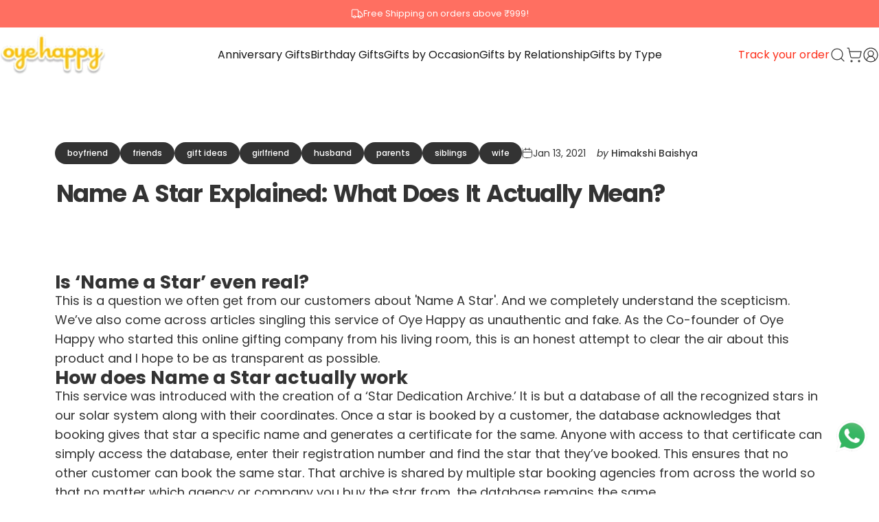

--- FILE ---
content_type: text/html; charset=utf-8
request_url: https://www.oyehappy.com/blogs/blog/name-a-star-oye-happy
body_size: 69115
content:
<!doctype html>
<html class="no-js" lang="en" dir="ltr">
<head>
  <meta charset="utf-8">
  <meta http-equiv="X-UA-Compatible" content="IE=edge,chrome=1">
  <meta name="viewport" content="width=device-width,initial-scale=1">
  <meta name="theme-color" content="#ff6f61">
  <link rel="canonical" href="https://www.oyehappy.com/blogs/blog/name-a-star-oye-happy">
  <link rel="preconnect" href="https://cdn.shopify.com" crossorigin>
  <link rel="preconnect" href="https://fonts.shopifycdn.com" crossorigin>
  
  <link rel="dns-prefetch" href="https://ajax.googleapis.com">
  <link rel="dns-prefetch" href="https://maps.googleapis.com">
  <link rel="dns-prefetch" href="https://maps.gstatic.com">
  
<link rel="shortcut icon" href="//www.oyehappy.com/cdn/shop/files/download_1_1.jpg?crop=center&height=32&v=1752131933&width=32" type="image/png" /><title>Name A Star Explained: What Does It Actually Mean? &ndash; Oye Happy</title><meta name="description" content="Name A star is but a database, called ‘Star Dedication Archive&#39;, of all the recognized stars in our solar system along with their coordinates."><meta property="og:site_name" content="Oye Happy">
<meta property="og:url" content="https://www.oyehappy.com/blogs/blog/name-a-star-oye-happy">
<meta property="og:title" content="Name A Star Explained: What Does It Actually Mean?">
<meta property="og:type" content="article">
<meta property="og:description" content="Is ‘Name a Star’ even real?  This is a question we often get from our customers. And we completely understand the scepticism. We’ve also come across articles singling this service of Oye Happy as unauthentic and fake. As the Co-founder of Oye Happy who started this online gifting company from his living room, this is an honest attempt to clear the air about this product and I hope to be as transparent as possible."><meta property="og:image" content="http://www.oyehappy.com/cdn/shop/articles/IMG_5966-379x297.jpg?v=1666029616">
  <meta property="og:image:secure_url" content="https://www.oyehappy.com/cdn/shop/articles/IMG_5966-379x297.jpg?v=1666029616">
  <meta property="og:image:width" content="379">
  <meta property="og:image:height" content="297"><meta name="twitter:site" content="@https://x.com/oyehappy">
<meta name="twitter:card" content="summary_large_image">
<meta name="twitter:title" content="Name A Star Explained: What Does It Actually Mean?">
<meta name="twitter:description" content="Is ‘Name a Star’ even real?  This is a question we often get from our customers. And we completely understand the scepticism. We’ve also come across articles singling this service of Oye Happy as unauthentic and fake. As the Co-founder of Oye Happy who started this online gifting company from his living room, this is an honest attempt to clear the air about this product and I hope to be as transparent as possible.">
<style>@font-face {
  font-family: Poppins;
  font-weight: 400;
  font-style: normal;
  font-display: swap;
  src: url("//www.oyehappy.com/cdn/fonts/poppins/poppins_n4.0ba78fa5af9b0e1a374041b3ceaadf0a43b41362.woff2") format("woff2"),
       url("//www.oyehappy.com/cdn/fonts/poppins/poppins_n4.214741a72ff2596839fc9760ee7a770386cf16ca.woff") format("woff");
}
@font-face {
  font-family: Poppins;
  font-weight: 500;
  font-style: normal;
  font-display: swap;
  src: url("//www.oyehappy.com/cdn/fonts/poppins/poppins_n5.ad5b4b72b59a00358afc706450c864c3c8323842.woff2") format("woff2"),
       url("//www.oyehappy.com/cdn/fonts/poppins/poppins_n5.33757fdf985af2d24b32fcd84c9a09224d4b2c39.woff") format("woff");
}
@font-face {
  font-family: Poppins;
  font-weight: 700;
  font-style: normal;
  font-display: swap;
  src: url("//www.oyehappy.com/cdn/fonts/poppins/poppins_n7.56758dcf284489feb014a026f3727f2f20a54626.woff2") format("woff2"),
       url("//www.oyehappy.com/cdn/fonts/poppins/poppins_n7.f34f55d9b3d3205d2cd6f64955ff4b36f0cfd8da.woff") format("woff");
}
@font-face {
  font-family: Poppins;
  font-weight: 400;
  font-style: italic;
  font-display: swap;
  src: url("//www.oyehappy.com/cdn/fonts/poppins/poppins_i4.846ad1e22474f856bd6b81ba4585a60799a9f5d2.woff2") format("woff2"),
       url("//www.oyehappy.com/cdn/fonts/poppins/poppins_i4.56b43284e8b52fc64c1fd271f289a39e8477e9ec.woff") format("woff");
}
@font-face {
  font-family: Poppins;
  font-weight: 700;
  font-style: italic;
  font-display: swap;
  src: url("//www.oyehappy.com/cdn/fonts/poppins/poppins_i7.42fd71da11e9d101e1e6c7932199f925f9eea42d.woff2") format("woff2"),
       url("//www.oyehappy.com/cdn/fonts/poppins/poppins_i7.ec8499dbd7616004e21155106d13837fff4cf556.woff") format("woff");
}
:root {
    /*! General */
    --color-base-text: 51 51 51;
    --color-base-highlight: 255 221 191;
    --color-base-background: 255 255 255;
    --color-base-button: 255 111 97;
    --color-base-button-gradient: #ff6f61;
    --color-base-button-text: 255 255 255;
    --color-keyboard-focus: 11 97 205;
    --color-shadow: 168 232 226;
    --color-price: 51 51 51;
    --color-sale-price: 51 51 51;
    --color-sale-tag: 225 29 72;
    --color-sale-tag-text: 255 255 255;
    --color-rating: 245 158 11;
    --color-review: 236 84 89;
    --color-swatch: 51 51 51;
    --color-block: 248 248 248; 
    
    --color-placeholder: 250 250 250;
    --color-success-text: 77 124 15;
    --color-success-background: 247 254 231;
    --color-error-text: 190 18 60;
    --color-error-background: 255 241 242;
    --color-info-text: 180 83 9;
    --color-info-background: 255 251 235;
    
    /*! Menu and drawers */
    --color-drawer-text: 51 51 51;
    --color-drawer-background: 255 255 255;
    --color-drawer-button-background: 51 51 51;
    --color-drawer-button-gradient: #333333;
    --color-drawer-button-text: 255 255 255;
    --color-drawer-overlay: 51 51 51;

    /*! Product card */
    --card-radius: var(--rounded-card);
    --card-border-width: 0.0rem;
    --card-border-opacity: 0.0;
    --card-shadow-opacity: 0.1;
    --card-shadow-horizontal-offset: 0.0rem;
    --card-shadow-vertical-offset: 0.0rem;

    /*! Buttons */
    --buttons-radius: var(--rounded-button);
    --buttons-border-width: 0px;
    --buttons-border-opacity: 1.0;
    --buttons-shadow-opacity: 0.0;
    --buttons-shadow-horizontal-offset: 0px;
    --buttons-shadow-vertical-offset: 0px;

    /*! Inputs */
    --inputs-radius: var(--rounded-input);
    --inputs-border-width: 0px;
    --inputs-border-opacity: 0.65;

    /*! Spacing */
    --sp-0d5: 0.125rem;
    --sp-1: 0.25rem;
    --sp-1d5: 0.375rem;
    --sp-2: 0.5rem;
    --sp-2d5: 0.625rem;
    --sp-3: 0.75rem;
    --sp-3d5: 0.875rem;
    --sp-4: 1rem;
    --sp-4d5: 1.125rem;
    --sp-5: 1.25rem;
    --sp-5d5: 1.375rem;
    --sp-6: 1.5rem;
    --sp-6d5: 1.625rem;
    --sp-7: 1.75rem;
    --sp-7d5: 1.875rem;
    --sp-8: 2rem;
    --sp-8d5: 2.125rem;
    --sp-9: 2.25rem;
    --sp-9d5: 2.375rem;
    --sp-10: 2.5rem;
    --sp-10d5: 2.625rem;
    --sp-11: 2.75rem;
    --sp-12: 3rem;
    --sp-13: 3.25rem;
    --sp-14: 3.5rem;
    --sp-15: 3.875rem;
    --sp-16: 4rem;
    --sp-18: 4.5rem;
    --sp-20: 5rem;
    --sp-23: 5.625rem;
    --sp-24: 6rem;
    --sp-28: 7rem;
    --sp-32: 8rem;
    --sp-36: 9rem;
    --sp-40: 10rem;
    --sp-44: 11rem;
    --sp-48: 12rem;
    --sp-52: 13rem;
    --sp-56: 14rem;
    --sp-60: 15rem;
    --sp-64: 16rem;
    --sp-68: 17rem;
    --sp-72: 18rem;
    --sp-80: 20rem;
    --sp-96: 24rem;
    --sp-100: 32rem;

    /*! Font family */
    --font-heading-family: Poppins, sans-serif;
    --font-heading-style: normal;
    --font-heading-weight: 700;
    --font-heading-line-height: 1;
    --font-heading-letter-spacing: 0.0em;
    

    --font-body-family: Poppins, sans-serif;
    --font-body-style: normal;
    --font-body-weight: 400;
    --font-body-line-height: 1.2;
    --font-body-letter-spacing: 0.0em;

    --font-navigation-family: var(--font-body-family);
    --font-navigation-size: clamp(0.875rem, 0.748rem + 0.3174vw, 1.125rem);
    --font-navigation-weight: 400;
    

    --font-button-family: var(--font-body-family);
    --font-button-size: clamp(0.875rem, 0.8115rem + 0.1587vw, 1.0rem);
    --font-button-weight: 500;
    

    --font-product-family: var(--font-body-family);
    --font-product-size: clamp(1.0rem, 0.873rem + 0.3175vw, 1.25rem);
    --font-product-weight: 500;
    

    /*! Font size */
    --text-3xs: 0.625rem;
    --text-2xs: 0.6875rem;
    --text-xs: 0.75rem;
    --text-2sm: 0.8125rem;
    --text-sm: 0.875rem;
    --text-base: 1.0rem;
    --text-lg: 1.125rem;
    --text-xl: 1.25rem;
    --text-2xl: 1.5rem;
    --text-3xl: 1.875rem;
    --text-4xl: 2.25rem;
    --text-5xl: 3.0rem;
    --text-6xl: 3.75rem;
    --text-7xl: 4.5rem;
    --text-8xl: 6.0rem;

    /*! Layout */
    --page-width: 1980px;
    --gap-padding: clamp(var(--sp-5), 2.526vw, var(--sp-12));
    --grid-gap: clamp(40px, 20vw, 60px);
    --page-padding: var(--sp-5);
    --page-container: min(calc(100vw - var(--scrollbar-width, 0px) - var(--page-padding) * 2), var(--page-width));
    --rounded-button: 3.75rem;
    --rounded-input: 0.75rem;
    --rounded-card: clamp(var(--sp-2d5), 1.053vw, var(--sp-5));
    --rounded-block: clamp(var(--sp-2d5), 1.053vw, var(--sp-5));

    /*! Other */
    --icon-weight: 1.5px;
  }

  @media screen and (min-width: 1024px) {
    :root {
      --page-padding: var(--sp-9);
    }
  }

  @media screen and (min-width: 1280px) {
    :root {
      --gap-padding: var(--sp-12);
      --page-padding: var(--sp-12);
      --page-container: min(calc(100vw - var(--scrollbar-width, 0px) - var(--page-padding) * 2), max(var(--page-width), 1280px));
    }
  }

  @media screen and (min-width: 1536px) {
    :root {
      --page-padding: max(var(--sp-12), 50vw - var(--scrollbar-width, 0px)/2 - var(--page-width)/2);
    }
  }
</style>
  <link rel="preload" as="font" href="//www.oyehappy.com/cdn/fonts/poppins/poppins_n4.0ba78fa5af9b0e1a374041b3ceaadf0a43b41362.woff2" type="font/woff2" crossorigin>
  

  <link rel="preload" as="font" href="//www.oyehappy.com/cdn/fonts/poppins/poppins_n7.56758dcf284489feb014a026f3727f2f20a54626.woff2" type="font/woff2" crossorigin>
  
<link href="//www.oyehappy.com/cdn/shop/t/89/assets/theme.css?v=168524360300759124781765886620" rel="stylesheet" type="text/css" media="all" /><link href="//www.oyehappy.com/cdn/shop/t/89/assets/style.css?v=82029136212188476531757578289" rel="stylesheet" type="text/css" media="all" />
  <link href="//www.oyehappy.com/cdn/shop/t/89/assets/custom.css?v=4939002055583716461766209793" rel="stylesheet" type="text/css" media="all" />
  <link href="//www.oyehappy.com/cdn/shop/t/89/assets/home-page.css?v=90787272352663502781769529041" rel="stylesheet" type="text/css" media="all" />

  <link rel="stylesheet" href="//www.oyehappy.com/cdn/shop/t/89/assets/apps.css?v=162097722211979372921747367127" media="print" fetchpriority="low" onload="this.media='all'">

  <script src="https://ajax.googleapis.com/ajax/libs/jquery/3.7.1/jquery.min.js"></script>
  <link rel="stylesheet" href="https://cdnjs.cloudflare.com/ajax/libs/font-awesome/6.4.0/css/all.min.css">
    <link href="https://cdnjs.cloudflare.com/ajax/libs/flag-icon-css/3.5.0/css/flag-icon.min.css" rel="stylesheet" />

  <script>window.performance && window.performance.mark && window.performance.mark('shopify.content_for_header.start');</script><meta id="shopify-digital-wallet" name="shopify-digital-wallet" content="/59353464994/digital_wallets/dialog">
<link rel="alternate" type="application/atom+xml" title="Feed" href="/blogs/blog.atom" />
<script async="async" src="/checkouts/internal/preloads.js?locale=en-IN"></script>
<script id="shopify-features" type="application/json">{"accessToken":"3063c63ceae72334fe9c241550e93a21","betas":["rich-media-storefront-analytics"],"domain":"www.oyehappy.com","predictiveSearch":true,"shopId":59353464994,"locale":"en"}</script>
<script>var Shopify = Shopify || {};
Shopify.shop = "oyehappygifts.myshopify.com";
Shopify.locale = "en";
Shopify.currency = {"active":"INR","rate":"1.0"};
Shopify.country = "IN";
Shopify.theme = {"name":"Oye Happy New Theme","id":141290111138,"schema_name":"Concept","schema_version":"4.2.0","theme_store_id":2412,"role":"main"};
Shopify.theme.handle = "null";
Shopify.theme.style = {"id":null,"handle":null};
Shopify.cdnHost = "www.oyehappy.com/cdn";
Shopify.routes = Shopify.routes || {};
Shopify.routes.root = "/";</script>
<script type="module">!function(o){(o.Shopify=o.Shopify||{}).modules=!0}(window);</script>
<script>!function(o){function n(){var o=[];function n(){o.push(Array.prototype.slice.apply(arguments))}return n.q=o,n}var t=o.Shopify=o.Shopify||{};t.loadFeatures=n(),t.autoloadFeatures=n()}(window);</script>
<script id="shop-js-analytics" type="application/json">{"pageType":"article"}</script>
<script defer="defer" async type="module" src="//www.oyehappy.com/cdn/shopifycloud/shop-js/modules/v2/client.init-shop-cart-sync_WVOgQShq.en.esm.js"></script>
<script defer="defer" async type="module" src="//www.oyehappy.com/cdn/shopifycloud/shop-js/modules/v2/chunk.common_C_13GLB1.esm.js"></script>
<script defer="defer" async type="module" src="//www.oyehappy.com/cdn/shopifycloud/shop-js/modules/v2/chunk.modal_CLfMGd0m.esm.js"></script>
<script type="module">
  await import("//www.oyehappy.com/cdn/shopifycloud/shop-js/modules/v2/client.init-shop-cart-sync_WVOgQShq.en.esm.js");
await import("//www.oyehappy.com/cdn/shopifycloud/shop-js/modules/v2/chunk.common_C_13GLB1.esm.js");
await import("//www.oyehappy.com/cdn/shopifycloud/shop-js/modules/v2/chunk.modal_CLfMGd0m.esm.js");

  window.Shopify.SignInWithShop?.initShopCartSync?.({"fedCMEnabled":true,"windoidEnabled":true});

</script>
<script>(function() {
  var isLoaded = false;
  function asyncLoad() {
    if (isLoaded) return;
    isLoaded = true;
    var urls = ["https:\/\/sbzstag.cirkleinc.com\/?shop=oyehappygifts.myshopify.com","https:\/\/svc.nitrocommerce.ai\/v1\/services\/shopify\/xshopify.js?_t=b5164def-13bb-45d1-91c9-364faa8485b5\u0026shop=oyehappygifts.myshopify.com","https:\/\/cdn.nfcube.com\/instafeed-a5e0681f1195aecb02c427b8a80167ef.js?shop=oyehappygifts.myshopify.com"];
    for (var i = 0; i < urls.length; i++) {
      var s = document.createElement('script');
      s.type = 'text/javascript';
      s.async = true;
      s.src = urls[i];
      var x = document.getElementsByTagName('script')[0];
      x.parentNode.insertBefore(s, x);
    }
  };
  if(window.attachEvent) {
    window.attachEvent('onload', asyncLoad);
  } else {
    window.addEventListener('load', asyncLoad, false);
  }
})();</script>
<script id="__st">var __st={"a":59353464994,"offset":19800,"reqid":"1a705307-915e-4306-aa55-79179af198de-1769695655","pageurl":"www.oyehappy.com\/blogs\/blog\/name-a-star-oye-happy","s":"articles-559179006114","u":"45517535f6d3","p":"article","rtyp":"article","rid":559179006114};</script>
<script>window.ShopifyPaypalV4VisibilityTracking = true;</script>
<script id="captcha-bootstrap">!function(){'use strict';const t='contact',e='account',n='new_comment',o=[[t,t],['blogs',n],['comments',n],[t,'customer']],c=[[e,'customer_login'],[e,'guest_login'],[e,'recover_customer_password'],[e,'create_customer']],r=t=>t.map((([t,e])=>`form[action*='/${t}']:not([data-nocaptcha='true']) input[name='form_type'][value='${e}']`)).join(','),a=t=>()=>t?[...document.querySelectorAll(t)].map((t=>t.form)):[];function s(){const t=[...o],e=r(t);return a(e)}const i='password',u='form_key',d=['recaptcha-v3-token','g-recaptcha-response','h-captcha-response',i],f=()=>{try{return window.sessionStorage}catch{return}},m='__shopify_v',_=t=>t.elements[u];function p(t,e,n=!1){try{const o=window.sessionStorage,c=JSON.parse(o.getItem(e)),{data:r}=function(t){const{data:e,action:n}=t;return t[m]||n?{data:e,action:n}:{data:t,action:n}}(c);for(const[e,n]of Object.entries(r))t.elements[e]&&(t.elements[e].value=n);n&&o.removeItem(e)}catch(o){console.error('form repopulation failed',{error:o})}}const l='form_type',E='cptcha';function T(t){t.dataset[E]=!0}const w=window,h=w.document,L='Shopify',v='ce_forms',y='captcha';let A=!1;((t,e)=>{const n=(g='f06e6c50-85a8-45c8-87d0-21a2b65856fe',I='https://cdn.shopify.com/shopifycloud/storefront-forms-hcaptcha/ce_storefront_forms_captcha_hcaptcha.v1.5.2.iife.js',D={infoText:'Protected by hCaptcha',privacyText:'Privacy',termsText:'Terms'},(t,e,n)=>{const o=w[L][v],c=o.bindForm;if(c)return c(t,g,e,D).then(n);var r;o.q.push([[t,g,e,D],n]),r=I,A||(h.body.append(Object.assign(h.createElement('script'),{id:'captcha-provider',async:!0,src:r})),A=!0)});var g,I,D;w[L]=w[L]||{},w[L][v]=w[L][v]||{},w[L][v].q=[],w[L][y]=w[L][y]||{},w[L][y].protect=function(t,e){n(t,void 0,e),T(t)},Object.freeze(w[L][y]),function(t,e,n,w,h,L){const[v,y,A,g]=function(t,e,n){const i=e?o:[],u=t?c:[],d=[...i,...u],f=r(d),m=r(i),_=r(d.filter((([t,e])=>n.includes(e))));return[a(f),a(m),a(_),s()]}(w,h,L),I=t=>{const e=t.target;return e instanceof HTMLFormElement?e:e&&e.form},D=t=>v().includes(t);t.addEventListener('submit',(t=>{const e=I(t);if(!e)return;const n=D(e)&&!e.dataset.hcaptchaBound&&!e.dataset.recaptchaBound,o=_(e),c=g().includes(e)&&(!o||!o.value);(n||c)&&t.preventDefault(),c&&!n&&(function(t){try{if(!f())return;!function(t){const e=f();if(!e)return;const n=_(t);if(!n)return;const o=n.value;o&&e.removeItem(o)}(t);const e=Array.from(Array(32),(()=>Math.random().toString(36)[2])).join('');!function(t,e){_(t)||t.append(Object.assign(document.createElement('input'),{type:'hidden',name:u})),t.elements[u].value=e}(t,e),function(t,e){const n=f();if(!n)return;const o=[...t.querySelectorAll(`input[type='${i}']`)].map((({name:t})=>t)),c=[...d,...o],r={};for(const[a,s]of new FormData(t).entries())c.includes(a)||(r[a]=s);n.setItem(e,JSON.stringify({[m]:1,action:t.action,data:r}))}(t,e)}catch(e){console.error('failed to persist form',e)}}(e),e.submit())}));const S=(t,e)=>{t&&!t.dataset[E]&&(n(t,e.some((e=>e===t))),T(t))};for(const o of['focusin','change'])t.addEventListener(o,(t=>{const e=I(t);D(e)&&S(e,y())}));const B=e.get('form_key'),M=e.get(l),P=B&&M;t.addEventListener('DOMContentLoaded',(()=>{const t=y();if(P)for(const e of t)e.elements[l].value===M&&p(e,B);[...new Set([...A(),...v().filter((t=>'true'===t.dataset.shopifyCaptcha))])].forEach((e=>S(e,t)))}))}(h,new URLSearchParams(w.location.search),n,t,e,['guest_login'])})(!0,!0)}();</script>
<script integrity="sha256-4kQ18oKyAcykRKYeNunJcIwy7WH5gtpwJnB7kiuLZ1E=" data-source-attribution="shopify.loadfeatures" defer="defer" src="//www.oyehappy.com/cdn/shopifycloud/storefront/assets/storefront/load_feature-a0a9edcb.js" crossorigin="anonymous"></script>
<script data-source-attribution="shopify.dynamic_checkout.dynamic.init">var Shopify=Shopify||{};Shopify.PaymentButton=Shopify.PaymentButton||{isStorefrontPortableWallets:!0,init:function(){window.Shopify.PaymentButton.init=function(){};var t=document.createElement("script");t.src="https://www.oyehappy.com/cdn/shopifycloud/portable-wallets/latest/portable-wallets.en.js",t.type="module",document.head.appendChild(t)}};
</script>
<script data-source-attribution="shopify.dynamic_checkout.buyer_consent">
  function portableWalletsHideBuyerConsent(e){var t=document.getElementById("shopify-buyer-consent"),n=document.getElementById("shopify-subscription-policy-button");t&&n&&(t.classList.add("hidden"),t.setAttribute("aria-hidden","true"),n.removeEventListener("click",e))}function portableWalletsShowBuyerConsent(e){var t=document.getElementById("shopify-buyer-consent"),n=document.getElementById("shopify-subscription-policy-button");t&&n&&(t.classList.remove("hidden"),t.removeAttribute("aria-hidden"),n.addEventListener("click",e))}window.Shopify?.PaymentButton&&(window.Shopify.PaymentButton.hideBuyerConsent=portableWalletsHideBuyerConsent,window.Shopify.PaymentButton.showBuyerConsent=portableWalletsShowBuyerConsent);
</script>
<script data-source-attribution="shopify.dynamic_checkout.cart.bootstrap">document.addEventListener("DOMContentLoaded",(function(){function t(){return document.querySelector("shopify-accelerated-checkout-cart, shopify-accelerated-checkout")}if(t())Shopify.PaymentButton.init();else{new MutationObserver((function(e,n){t()&&(Shopify.PaymentButton.init(),n.disconnect())})).observe(document.body,{childList:!0,subtree:!0})}}));
</script>

<script>window.performance && window.performance.mark && window.performance.mark('shopify.content_for_header.end');</script>

  <script src="//www.oyehappy.com/cdn/shop/t/89/assets/vendor.js?v=83836565987576270061747367127" defer="defer"></script>
  <script src="//www.oyehappy.com/cdn/shop/t/89/assets/theme.js?v=104531738644741070521768633223" defer="defer"></script><script>
  document.documentElement.classList.replace('no-js', 'js');

  window.theme = window.theme || {};
  theme.routes = {
    shop_url: 'https://www.oyehappy.com',
    root_url: '/',
    cart_url: '/cart',
    cart_add_url: '/cart/add',
    cart_change_url: '/cart/change',
    cart_update_url: '/cart/update',
    search_url: '/search',
    predictive_search_url: '/search/suggest'
  };

  theme.variantStrings = {
    preOrder: "Pre-order",
    addToCart: "Add to cart",
    soldOut: "Sold Out",
    unavailable: "Unavailable",
    addToBundle: "Add to bundle",
    backInStock: "Notify me when it’s available"
  };

  theme.shippingCalculatorStrings = {
    error: "One or more errors occurred while retrieving the shipping rates:",
    notFound: "Sorry, we do not ship to your address.",
    oneResult: "There is one shipping rate for your address:",
    multipleResults: "There are multiple shipping rates for your address:"
  };

  theme.recipientFormStrings = {
    expanded: "Gift card recipient form expanded",
    collapsed: "Gift card recipient form collapsed"
  };

  theme.quickOrderListStrings = {
    itemsAdded: "[quantity] items added",
    itemAdded: "[quantity] item added",
    itemsRemoved: "[quantity] items removed",
    itemRemoved: "[quantity] item removed",
    viewCart: "View cart",
    each: "[money]\/ea",
    minError: "This item has a minimum of [min]",
    maxError: "This item has a maximum of [max]",
    stepError: "You can only add this item in increments of [step]"
  };

  theme.cartStrings = {
    error: `There was an error while updating your cart. Please try again.`,
    quantityError: `You can only add [quantity] of this item to your cart.`,
  };

  theme.dateStrings = {
    d: "d",
    day: "Day",
    days: "Days",
    h: "h",
    hour: "Hour",
    hours: "Hours",
    m: "m",
    minute: "Min",
    minutes: "Mins",
    s: "s",
    second: "Sec",
    seconds: "Secs"
  };theme.strings = {
    recentlyViewedEmpty: "Your recently viewed is empty.",
    close: "Close",
    next: "Next",
    previous: "Previous",
    qrImageAlt: "QR code — scan to redeem gift card"
  };

  theme.settings = {
    moneyFormat: "₹ {{amount_no_decimals}}",
    moneyWithCurrencyFormat: "₹ {{amount_no_decimals}}",
    currencyCodeEnabled: false,
    externalLinksNewTab: false,
    cartType: "drawer",
    isCartTemplate: false,
    pswpModule: "\/\/www.oyehappy.com\/cdn\/shop\/t\/89\/assets\/photoswipe.min.js?v=41760041872977459911747367127",
    themeName: 'Concept',
    themeVersion: '4.2.0',
    agencyId: ''
  };</script>
<script type="text/javascript">
    (function(c,l,a,r,i,t,y){
        c[a]=c[a]||function(){(c[a].q=c[a].q||[]).push(arguments)};
        t=l.createElement(r);t.async=1;t.src="https://www.clarity.ms/tag/"+i;
        y=l.getElementsByTagName(r)[0];y.parentNode.insertBefore(t,y);
    })(window, document, "clarity", "script", "mdeljlzwy7");
     
</script>
      <script type="text/javascript">
    (function(c,l,a,r,i,t,y){
        c[a]=c[a]||function(){(c[a].q=c[a].q||[]).push(arguments)};
        t=l.createElement(r);t.async=1;t.src="https://www.clarity.ms/tag/"+i;
        y=l.getElementsByTagName(r)[0];y.parentNode.insertBefore(t,y);
    })(window, document, "clarity", "script", "mdeljlzwy7");
        
</script>
<!-- BEGIN app block: shopify://apps/bitespeed-whatsapp-marketing/blocks/app-embed/9efdb9ca-2d01-4a12-b1ac-02679fe0f6fc --><script defer src="https://unpkg.com/axios/dist/axios.min.js"></script>
<script async src="https://cdnjs.cloudflare.com/ajax/libs/uuid/8.3.2/uuid.min.js"></script>




<!-- BEGIN app snippet: optin-triggers-middleware --><script
  type="text/javascript"
  name="BSPD-SHOPIFY-VARS"
>
  var BspdCurrentCart = {"note":null,"attributes":{},"original_total_price":0,"total_price":0,"total_discount":0,"total_weight":0.0,"item_count":0,"items":[],"requires_shipping":false,"currency":"INR","items_subtotal_price":0,"cart_level_discount_applications":[],"checkout_charge_amount":0};
  var BspdCurrentProduct = null;
  var BspdCurrentCollection = null;

  var BSPD_CART_DATA_LOCAL_KEY = 'bspdCartData';
  var BSPD_LAST_VISIT_COUNT_LOCAL_KEY = 'bspdLastUserVisitCount';
  var BSPD_LAST_VISITED_PRODUCT = 'bspdLastVisitedProduct';
  var BSPD_LAST_VISITED_COLLECTION = 'bspdLastVisitedCollection';
  var BspdLastVisitedProduct = null,
    BspdLastVisitedCollection = null;

  var Asdf =
    "[base64]";

  function bspdGetBarCookie(name) {
    const value = "; " + document.cookie;
    const parts = value.split("; " + name + "=");
    if (parts.length === 2) {
      return parts.pop().split(";").shift();
    }
    return null;
  }
  function bspdSetBarCookie(name, value, days) {
    const expires = new Date();

    expires.setTime(expires.getTime() + days * 24 * 60 * 60 * 1000);
    document.cookie = name + "=" + value + ";expires=" + expires.toUTCString() + ";path=/";
  }

  function trackLastVisitedProductAndCollection() {
    if (BspdCurrentProduct) {
      // check cookies for last visited product details (product id)
      const lastVisitedProduct = bspdGetBarCookie(BSPD_LAST_VISITED_PRODUCT);
      if (lastVisitedProduct) {
        BspdLastVisitedProduct = lastVisitedProduct;

        if (BspdCurrentProduct?.id !== BspdLastVisitedProduct) {
          // set the cookie again
          bspdSetBarCookie(BSPD_LAST_VISITED_PRODUCT, BspdCurrentProduct?.id, 300);
        }
      } else if (BspdCurrentProduct && BspdCurrentProduct?.id) {
        // set the cookie
        bspdSetBarCookie(BSPD_LAST_VISITED_PRODUCT, BspdCurrentProduct?.id, 300);
      }
    }

    if (BspdCurrentCollection) {
      // check cookies for last visited collection details (collection id)
      const lastVisitedCollection = bspdGetBarCookie(BSPD_LAST_VISITED_COLLECTION);
      if (lastVisitedCollection) {
        BspdLastVisitedCollection = lastVisitedCollection;

        if (BspdCurrentCollection?.id !== BspdLastVisitedCollection) {
          // set the cookie again
          bspdSetBarCookie(BSPD_LAST_VISITED_COLLECTION, BspdCurrentCollection?.id, 300);
        }
      } else if (BspdCurrentCollection && BspdCurrentCollection?.id) {
        // set the cookie
        bspdSetBarCookie(BSPD_LAST_VISITED_COLLECTION, BspdCurrentCollection?.id, 300);
      }
    }
  }

  /**
   * method that stores a entry whenever the user visits any of the page
   * and increments the count by 1
   * the data schema looks like
   * {
   *    [DATE]: {
   *      date: string
   *      route: {
   *       [ROUTE]: number
   *      }
   *      count: number
   *    }
   * }
   *
   * this will be a json object whose key will be the date and value will be the object
   * and will be stored in local-storage
   */
  function trackLastVisitedCount() {
    const date = new Date();
    const dateString = date.toISOString().split("T")[0];

    let lastVisitedCount = JSON.parse(localStorage.getItem(BSPD_LAST_VISIT_COUNT_LOCAL_KEY)) || {};

    if (lastVisitedCount[dateString]) {
      lastVisitedCount[dateString].count += 1;

      // also update route
      const route = window.location.pathname;

      if (lastVisitedCount[dateString].route[route]) {
        lastVisitedCount[dateString].route[route] += 1;
      } else {
        lastVisitedCount[dateString].route[route] = 1;
      }
    } else {
      const route = window.location.pathname;

      lastVisitedCount[dateString] = {
        date: dateString,
        route: {
          [route]: 1,
        },
        count: 1,
      };
    }

    localStorage.setItem(BSPD_LAST_VISIT_COUNT_LOCAL_KEY, JSON.stringify(lastVisitedCount));
  }

  /**
   * this method keeps a track of the current cart activity
   * if there are any changes by the user, this will track those changes
   * and making changes on storing it safely
   */
  const storeCartData = () => {
    function syncCart() {
      const oldCart = JSON.parse(localStorage.getItem(BSPD_CART_DATA_LOCAL_KEY) || "{}");

      if (BspdCurrentCart?.item_count !== oldCart?.item_count) {
        localStorage.setItem(BSPD_CART_DATA_LOCAL_KEY, JSON.stringify(BspdCurrentCart));
      }
    }
    syncCart();

    async function emitCartChanges() {
      try {
        const response = await fetch("/cart.js")
          .then((res) => res.json())
          .then((newCart) => {
            const oldCart = JSON.parse(localStorage.getItem(BSPD_CART_DATA_LOCAL_KEY) || "{}");

            if (newCart?.item_count !== oldCart?.item_count) {
              localStorage.setItem(BSPD_CART_DATA_LOCAL_KEY, JSON.stringify(newCart));
            }
          })
          .catch(() => {});
      } catch (error) {}
    }

    // track changes in cart.js, on change store the cart data
    const cartObserver = new PerformanceObserver((list) => {
      list.getEntries().forEach((entry) => {
        const isValidRequestType = ["xmlhttprequest", "fetch"].includes(entry.initiatorType);
        const isCartChangeRequest = /\/cart\//.test(entry.name);

        if (isValidRequestType && isCartChangeRequest) {
          emitCartChanges();
        }
      });
    });
    cartObserver.observe({ entryTypes: ["resource"] });
  };

  function execute() {
    trackLastVisitedProductAndCollection();
    trackLastVisitedCount();

    storeCartData();
  }
  execute();
</script>
<!-- END app snippet -->




  <script defer src="https://cdn.shopify.com/extensions/019be093-f082-73c5-b02a-c27225fa6615/bitespeed-popups-1045/assets/bitespeed-popups-min.js" />




  <!-- BEGIN app snippet: bitespeed-analytics --><script name="bitespeed-variable" type="text/javascript">
  const dummyBitespeedVar = 'dummyBitespeedVar';
</script>

<script
  name="bitespeed-analytics"
  type="text/javascript"
>
  const getcookieGlobalAnal = (cookie) => {
    let cookieJson = {};
    document.cookie.split(';').forEach(function (el) {
      let [k, v] = el.split('=');
      cookieJson[k.trim()] = v;
    });
    return cookieJson[cookie];
  };

  const setCookieGlobalAnal = (cookie, value, days, hours) => {
    let expires = '';
    if (days) {
      let date = new Date();
      date.setTime(date.getTime() + days * hours * 60 * 60 * 1000);
      expires = '; expires=' + date.toUTCString();
    }
    document.cookie = cookie + '=' + (value || '') + expires + '; path=/';
  };

  document.addEventListener('DOMContentLoaded', function () {
    const getIsMultichannelAnal = async () => {
      try {
        // TODO_sobhan
        // var indexOfwww = location.hostname.indexOf('www');
        // var shopDomainStripped = indexOfwww === -1 ? '.' + location.hostname : location.hostname.substr(indexOfwww + 3);
        // var globalShopUrl = indexOfwww === -1 ? location.hostname : location.hostname.substr(indexOfwww + 4);
        // let res = await fetch(`https://app.bitespeed.co/database/popups/isMultichannel?shopDomain=${globalShopUrl}`, {
        //   method: 'GET',
        //   headers: {
        //     'Access-Control-Allow-Origin': '*',
        //   },
        // });
        // if (!res.ok) {
        //   throw new Error(`HTTP error! status: ${res.status}`);
        // }
        // let data = await res.json();
        // console.log(data);
        // return data.isMultichannel || true;
        return true;
      } catch (error) {
        console.log(error);
      }
    };

    async function checkMultichannel() {
      console.log('in checkMultichannel');
      const isMultichannel = await getIsMultichannelAnal();
      if (isMultichannel) {
        setCookieGlobalAnal('isMultiChannel', isMultichannel, 1, 1);
      } else {
        setCookieGlobalAnal('isMultiChannel', isMultichannel, 1, 1);
      }
      console.log('Setting is multichannel from anal file to ', isMultichannel);
    }

    (async function () {
      let refb = String(getcookieGlobalAnal('refb'));
      let ssid = String(getcookieGlobalAnal('ssid'));
      if (refb === null || refb === '' || refb === undefined || refb === 'undefined') {
        var refbnew = createRef();
      }
      if (ssid === null || ssid === '' || ssid === undefined || ssid === 'undefined') {
        var ssidnew = await createSsid();
      }
      if (!getcookieGlobalAnal('isMultiChannel')) {
        console.log('isMultichannel not found in local making BE call Anal file');
        await checkMultichannel();
      }
    })();
  });

  const DBURL = 'https://app.bitespeed.co/database';
  var indexOfwww = location.hostname.indexOf('www');
  var shopDomainStripped = indexOfwww === -1 ? '.' + location.hostname : location.hostname.substr(indexOfwww + 3);
  function getCookie(name) {
    var value = '; ' + document.cookie;
    var parts = value.split('; ' + name + '=');
    if (parts.length == 2) return parts.pop().split(';').shift();
  }

  function createRef() {
    let uuid = create_UUID();
    document.cookie =
      'refb=' +
      uuid +
      ';expires=' +
      new Date(new Date().setFullYear(new Date().getFullYear() + 10)) +
      ';domain=' +
      shopDomainStripped +
      '; path=/';
    return uuid;
  }

  async function createSsid() {
    let uuid = create_UUID();
    document.cookie = 'ssid=' + uuid + ';domain=' + shopDomainStripped + '; path=/';
    return uuid;
  }

  function create_UUID() {
    var dt = new Date().getTime();
    var uuid = 'xxxxxxxx-xxxx-4xxx-yxxx-xxxxxxxxxxxx'.replace(/[xy]/g, function (c) {
      var r = (dt + Math.random() * 16) % 16 | 0;
      dt = Math.floor(dt / 16);
      return (c == 'x' ? r : (r & 0x3) | 0x8).toString(16);
    });
    return uuid;
  }

  function lookForCart() {
    let contactIdBitespeed = getcookieGlobalAnal('contactIdBitespeed');
    let contactIdRzp = getcookieGlobalAnal('rzp_unified_session_id');

    var myCookie = getcookieGlobalAnal('cart');

    const currentTimestamp = new Date().getTime();
    const recentlyCartCreatedAt = getcookieGlobalAnal('bspd_cart_created_at');

    if (myCookie && !getcookieGlobalAnal(`${myCookie}`) && !recentlyCartCreatedAt) {
      document.cookie = `bspd_cart_created_at=${currentTimestamp}` + ';domain=' + shopDomainStripped + '; path=/';
    } else if (!myCookie && recentlyCartCreatedAt) {
      // reseting the cart created at cookie if it exists
      document.cookie =
        `bspd_last_cart_created_at=${recentlyCartCreatedAt}` + ';domain=' + shopDomainStripped + '; path=/';
      document.cookie = `bspd_cart_created_at=;domain=${shopDomainStripped}; path=/; expires=Thu, 01 Jan 1970 00:00:00 GMT`;
    }

    if (
      (contactIdBitespeed === null ||
        contactIdBitespeed === '' ||
        contactIdBitespeed === undefined ||
        contactIdBitespeed === 'undefined') &&
      (contactIdRzp === null || contactIdRzp === '' || contactIdRzp === undefined || contactIdRzp === 'undefined')
    )
      return;

    let lastTrackedCart = getcookieGlobalAnal('last_tracked_cart_event');
    let lastTrackedCartLineItemsCnt = getcookieGlobalAnal('last_tracked_cart_line_items_cnt');

    if (myCookie && shopDomainStripped.includes('.neonattack.com')) {
      clearInterval(intervalId);

      if (!recentlyCartCreatedAt) {
        document.cookie = `bspd_cart_created_at=${currentTimestamp}` + ';domain=' + shopDomainStripped + '; path=/';
      }

      const cartData = cart; // a global variable, as of now only on neonattack.com (hardikecommerce.myshopify.com)

      if (myCookie !== lastTrackedCart || Number(lastTrackedCartLineItemsCnt) !== cartData.item_count) {
        document.cookie = `${myCookie}=true` + ';domain=' + shopDomainStripped + '; path=/';

        document.cookie = `last_tracked_cart_event=${myCookie}` + ';domain=' + shopDomainStripped + '; path=/';
        document.cookie =
          `last_tracked_cart_line_items_cnt=${cartData.item_count}` + ';domain=' + shopDomainStripped + '; path=/';

        sendToWebhook(myCookie, cartData);
      }
    } else if (myCookie) {
      clearInterval(intervalId);

      if (!getcookieGlobalAnal(`${myCookie}`)) {
        document.cookie = `${myCookie}=true` + ';domain=' + shopDomainStripped + '; path=/';

        sendToWebhook(myCookie);
      }
    }
  }

  function sendToWebhook(cartToken, cartData = {}) {
    let axiosConfig = {
      headers: {
        'Access-Control-Allow-Origin': '*',
        'Access-Control-Allow-Headers': '*',
        'Content-Type': 'application/json',
      },
    };

    let refb = getcookieGlobalAnal('refb');

    if (refb === null || refb === '' || refb === undefined || refb === 'undefined') {
    } else {
      const userAgent = navigator.userAgent;

      let lineItems = [];

      if (shopDomainStripped.includes('.neonattack.com') && cartData && cartData?.items) {
        lineItems = cartData.items?.map((item) => {
          return {
            product_id: item.product_id,
            variant_id: item.id,
            price: item.price,
            quantity: item.quantity,
            sku: item.sku,
            title: item.title,
            vendor: item.vendor,
          };
        });
      }

      var postData = {
        at: new Date(),
        type: 'cartCreated',
        event: {
          cartToken: cartToken,
        },
        page_url: window.location.href,
        id: String(refb),
        shopifyShopDomain: 'oyehappygifts.myshopify.com',
        lineItems,
        ref: refb,
        ssid: getcookieGlobalAnal('ssid'),
        contactId: Number.parseInt(getcookieGlobalAnal('contactIdBitespeed')),
        rzp_unified_session_id: getcookieGlobalAnal('rzp_unified_session_id'),
        platformMobile: /iPad|iPhone|iPod/.test(userAgent) ? 'ios' : /Android/.test(userAgent) ? 'android' : '',
        platformDesktop: /Mac/.test(userAgent) ? 'mac' : /Windows/.test(userAgent) ? 'windows' : '',
        rzp_unified_session_id: getcookieGlobalAnal('rzp_unified_session_id') || undefined,
      };

      let isMultiChannel = true;
      // TODO
      // if (getcookieGlobalAnal('isMultiChannel') == 'false' || getcookieGlobalAnal('isMultiChannel') == false) {
      //   console.log('isMultichannel found and is false');
      //   isMultiChannel = false;
      // } else if (getcookieGlobalAnal('isMultiChannel') == 'true' || getcookieGlobalAnal('isMultiChannel') == true) {
      //   isMultiChannel = true;
      // }
      // console.log('sendToWebhook', isMultiChannel);
      // console.log('sendToWebhook-ignore', localStorage.getItem('isMultiChannel'));

      let url = `${DBURL}/api/shopifyCustomer/create`;
      if (isMultiChannel) {
        url = `https://shopifywebhooks.bitespeed.co/webhook/browserSession`;
      }

      fetch(url, {
        method: 'POST',
        headers: axiosConfig.headers,
        body: JSON.stringify(postData),
      }).catch((err) => {
        console.log('AXIOS ERROR: ', err);
      });
    }
  }

  let intervalId = setInterval(() => {
    lookForCart();
  }, 1000);
</script>

<script
  name="bitespeed-tracking-tag"
>
    let axiosConfig = {
      headers: {
	      "Access-Control-Allow-Origin": "*",
        'Content-Type': 'application/json',
      }
    };

    function analyticsPost(postData) {
      // TODO_sobhan
      let isMultiChannel = true;
      // if (getcookieGlobalAnal("isMultiChannel") == "false" || getcookieGlobalAnal("isMultiChannel") == false) {
      //     console.log("isMultichannel found and is false");
      //     isMultiChannel = false;
      // } else if (getcookieGlobalAnal("isMultiChannel") == "true" || getcookieGlobalAnal("isMultiChannel") == true) {
      //     isMultiChannel = true;
      // }

      // if (!isMultiChannel) return; // disable browser sessions in legacy

      let analyticsUrl = isMultiChannel
          ? "https://shopifywebhooks.bitespeed.co/webhook/browserSession"
          : `https://app.bitespeed.co/database/webhook/browserSession`;
      console.log("analyticsUrl", analyticsUrl);
      postData.shopifyShopDomain = "oyehappygifts.myshopify.com";
      postData.ref = getcookieGlobalAnal("refb");
      postData.ssid = getcookieGlobalAnal("ssid");
      postData.contactId = Number.parseInt(getcookieGlobalAnal("contactIdBitespeed"));
      postData.rzp_unified_session_id = getcookieGlobalAnal("rzp_unified_session_id") || undefined;

      const userAgent = navigator.userAgent;
      postData.platformMobile = /iPad|iPhone|iPod/.test(userAgent) ? "ios" : /Android/.test(userAgent) ? "android" : "";
      postData.platformDesktop = /Mac/.test(userAgent) ? "mac" : /Windows/.test(userAgent) ? "windows" : "";

      // don't send browser events on multichannel if contactId is not present
      if (isMultiChannel && !postData.contactId && !postData.rzp_unified_session_id) {
          console.log("No contactId found for multichannel analytics file. Returning");
          return;
      }

      fetch(analyticsUrl, {
          method: "POST",
          headers: axiosConfig.headers,
          body: JSON.stringify(postData),
      }).catch((err) => {
          console.log("AXIOS ERROR: ", err);
      });
    }
(function() {
    var bitespeedLayer = {
        cartPollInterval: 2000
    }
    var config = {
        linker: {
            domains: ['shopify.com', 'rechargeapps.com', 'recurringcheckout.com', 'carthook.com', 'checkout.com']
        },
        anonymize_ip: true,
        allow_ad_personalization_signals: true,
        page_title: removePii(document.title),
        page_location: removePii(document.location.href)
    }
    var pageView = function() {
            
    };

    // delay page firing until the page is visible
    if (document.hidden === true) {
        var triggeredPageView = false;
        document.addEventListener('visibilitychange', function() {
            if (!document.hidden && !triggeredPageView) {
                pageView();
                triggeredPageView = true;
            }
        });
    } else {
        pageView()
    }

    var triggerPageViewEvent = function() {
      var postData = {
        "at" : new Date(),
        "type": "pageViewed",
        "event": {
          url: window.location.href,
        },
        "contactId": Number.parseInt(getcookieGlobalAnal("contactIdBitespeed")),
        "source": 'shopify'
      }
      
      analyticsPost(postData);
    }

    document.addEventListener('DOMContentLoaded', function() {
      triggerPageViewEvent()
    });

    var hasLocalStorage = (function() {
        try {
            localStorage.setItem('bitespeed_test_storage', 'test');
            localStorage.removeItem('bitespeed_test_storage');
            return true;
        } catch (ex) {
            return false;
        }
    })();
    bitespeedLayer.ecommerce = {
        'currencyCode' : 'INR',
        'impressions' : []
    };
    
    

    
    bitespeedLayer.ecommerce.impressions = getUniqueProducts(bitespeedLayer.ecommerce.impressions);
    function getUniqueProducts(array){
        var u = {}, a = [];
        for(var i = 0, l = array.length; i < l; ++i){
            if(u.hasOwnProperty(array[i].id)) {
                continue;
            }
            a.push(array[i]);
            u[array[i].id] = 1;
        }
        return a;
    };
    var loadScript = function(url, callback){
        var script = document.createElement("script")
        script.type = "text/javascript";
        if (script.readyState){  /* IE */
            script.onreadystatechange = function(){
                if (script.readyState == "loaded" ||
                        script.readyState == "complete"){
                    script.onreadystatechange = null;
                    callback();
                }
            };
        } else {  /* Others */
            script.onload = function(){
                callback();
            };
        }
        script.src = url;
        document.getElementsByTagName("head")[0].appendChild(script);
    }
    var ldTracker = function(jQuery){
    jQuery(document).ready(function(){
        if(bitespeedLayer && bitespeedLayer.ecommerce){
            /* run list, product, and clientID scripts everywhere */
            listViewScript();
            productPageScript();
        }
    })
    var ldTracker = function(){
      document.addEventListener('DOMContentLoaded', function() {
          if (typeof bitespeedLayer !== 'undefined' && bitespeedLayer.ecommerce) {
              // run list, product, and clientID scripts everywhere
              listViewScript();
              productPageScript();
          }
      });
    }
    function listViewScript(){
        if (!bitespeedLayer.ecommerce.impressions || !bitespeedLayer.ecommerce.impressions.length) return;
        window.setTimeout(function(){
            var postData = {
            "at" : new Date(),
            "type" : "productListViewed",
            "page_url": window.location.href,
              "event" : {
                    list_id: bitespeedLayer.ecommerce.impressions[0].list,
                    collection_id: bitespeedLayer.ecommerce.impressions[0].collection_id,
                    products: bitespeedLayer.ecommerce.impressions
              }
                };
                analyticsPost(postData);
        },500) /* wait for pageview to fire first */
        /* product list clicks */
    }
    async function productPageScript(){
        var product = bitespeedLayer.ecommerce.detail
            && bitespeedLayer.ecommerce.detail.products
            && bitespeedLayer.ecommerce.detail.products[0]
        if (product) {
            if(hasLocalStorage) product.list_name = localStorage.list
                if(hasLocalStorage) product.list_id = localStorage.list
          var postData = {
            "at" : new Date(),
            "type" : "productViewed",
            "page_url": window.location.href,
            "event" : product
          }
          analyticsPost(postData);
        }
    }
}
if(typeof jQuery === 'undefined'){
       loadScript('https://code.jquery.com/jquery-3.7.1.min.js', function(){
        jQuery191 = jQuery.noConflict(true);
        ldTracker(jQuery191);
        });
} else {
        ldTracker(jQuery);
}
        // ldTracker();
        function removePii(string) {
        var piiRegex = {
            "email": /[s&amp;/,=]([a-zA-Z0-9_.+-]+(@|%40)[a-zA-Z0-9-]+.[a-zA-Z0-9-.]+)($|[s&amp;/,])/,
            "postcode": /[s&amp;/,=]([A-Z]{1,2}[0-9][0-9A-Z]?(s|%20)[0-9][A-Z]{2})($|[s&amp;/,])/,
        };
        var dlRemoved = string;
        for (key in piiRegex) {
            dlRemoved = dlRemoved.replace(piiRegex[key], 'REMOVED');
        }
        return dlRemoved;
    }
})()
</script>

<script
  type="text/javascript"
  name="NAMESPACED-NOTIFY_ME"
>
  var popup_id = "";
  var product = null || {};
  var product_id = null || "";
  var current_variant = null || "";
  var is_current_variant_available = true;
  var buyNowElement = null;
  var mainNewButton = null;
  var notify_me_text = "Notify Me";
  var shop_domain = "";
  var dont_show_notify_me_strict = false;

  var variants = product.variants

  // variables to build custom logic for different brands
  var globalFormEle = null;
  var globalPrimaryBtn = null;

  var getParameterByNameTemp = (str, url = window.location.href) => {
    str = str.replace(/[\[\]]/g, "\\$&");
    let regex = new RegExp("[?&]" + str + "(=([^&#]*)|&|#|$)").exec(url);
    return regex ? (regex[2] ? decodeURIComponent(regex[2].replace(/\+/g, " ")) : "") : null;
  }

  var variantParam = getParameterByNameTemp("variant");
  if (variantParam && !isNaN(variantParam)) {
    // getting variant param from the url and if it is a proper number set the current_variant as that
    current_variant = Number(variantParam);
  } else if (!current_variant && Array.isArray(variants) && variants.length > 0) {
    // else set the first variant as the current variant
    current_variant = variants[0].id;
  }

  // console.log(product, product_id, current_variant, variants, "DATA IS HEREEE");

  // var popup_id = "";
  // var product = {};
  // var product_id = "";
  // var current_variant = "";
  // var is_current_variant_available = false;
  // var buyNowElement = null;
  // var mainNewButton = null;

  // const variants = [];

  var CREATED_NOTIFY_ME_BUTTON_CLASS = "bitespeed-notify-me-button";
  var CREATED_NOTIFY_ME_BUTTON_CLASS_SELECTOR = `.${CREATED_NOTIFY_ME_BUTTON_CLASS}`;
  var CREATED_NOTIFY_ME_BUTTON_PARENT_CLASS = "bitespeed-notify-me-button-parent";
  var CREATED_NOTIFY_ME_BUTTON_PARENT_CLASS_SELECTOR = `.${CREATED_NOTIFY_ME_BUTTON_PARENT_CLASS}`;

  var notifyMeTexts = ["notify me", "notify"];
  var soldOutTexts = ["sold out", "out of stock"];

  var wordsToRemove = ["sold out", "out of stock"].concat(notifyMeTexts);
  var buyButtonTexts = ["buy now", "buy it", "buy it now", "sold out"];
</script>
<!-- END app snippet -->


<!-- BEGIN app snippet: bitespeed-back-in-stock --><script
  type="text/javascript"
  name="BITESPEED-BIS-NOTIFY_ME"
>
  var entityHandle = "name-a-star-oye-happy";
  var popup_id = "";
  var product = null;
  var product_id = null;
  var current_variant = null;
  var is_current_variant_available = true;
  var buyNowElement = null;
  var mainNewButton = null;
  var notify_me_text = "Notify Me";
  var shop_domain = "";
  var dont_show_notify_me_strict = false;

  var variants = product?.variants
  var productCollections = product?.collections

  window.product_id = product_id;
  window.current_variant = current_variant;

  // variables to build custom logic for different brands
  var globalFormEle = null;
  var globalPrimaryBtn = null;
  var globalParentElement = null;

  var variantParam = getParameterByName("variant");
  if (variantParam && !isNaN(variantParam)) {
    // getting variant param from the url and if it is a proper number set the current_variant as that
    current_variant = Number(variantParam);
  // } else if (
  //   !current_variant ||
  //   !product.variants ||
  //   (Array.isArray(product.variants) && product.variants.length <= 0) ||
  //   !Array.isArray(product.variants)
  // ) {
  //   const productFetch = await fetch(`/products/${entityHandle}.js`, {
  //     method: "GET",
  //     headers: {
  //       "Content-Type": "application/json",
  //     },
  //   }).then((res) => res.json());

  //   if (productFetch) {
  //     console.log("Product fetched from /products/:handle.js", productFetch);
      
  //     product = productFetch;
  //     variants = productFetch.variants;
  //   }
  } else if (!current_variant && Array.isArray(product?.variants) && product?.variants.length > 0) {
    // change the current_variant to the first variant in the url

    // window.history.replaceState(
    //   {},
    //   document.title,
    //   window.location.pathname + "?variant=" + product.variants[0].id
    // );

    // getting the first variant that is available
    // if no variant is available then set the current_variant to the first variant
    for (let i = 0; i < product.variants.length; i++) {
      if (product.variants[i].available) {
        current_variant = product.variants[i].id;
        break;
      }
    }

    // else set the first variant as the current variant
    if (!current_variant) {
      current_variant = product.variants[0].id;
    }
  }

  // var popup_id = "";
  // var product = {};
  // var product_id = "";
  // var current_variant = "";
  // var is_current_variant_available = false;
  // var buyNowElement = null;
  // var mainNewButton = null;

  var CREATED_NOTIFY_ME_BUTTON_CLASS = "bitespeed-notify-me-button";
  var CREATED_NOTIFY_ME_BUTTON_CLASS_SELECTOR = `.${CREATED_NOTIFY_ME_BUTTON_CLASS}`;
  var CREATED_NOTIFY_ME_BUTTON_PARENT_CLASS = "bitespeed-notify-me-button-parent";
  var CREATED_NOTIFY_ME_BUTTON_PARENT_CLASS_SELECTOR = `.${CREATED_NOTIFY_ME_BUTTON_PARENT_CLASS}`;

  var notifyMeTexts = ["notify me", "notify"];
  var soldOutTexts = ["sold out", "out of stock"];

  var wordsToRemove = ["sold out", "out of stock"].concat(notifyMeTexts);
  var buyButtonTexts = ["buy now", "buy it", "buy it now", "sold out"];

  var default_formSelector = [
    "form.product_form",
    "form.productForm",
    ".product-form",
    ".product_form",
    ".ProductForm",
    ".shopify-product-form",
    ".product-single__form",
    "form[action='/cart/add']",
    "form[action='/cart/add.js']",
  ];
  var default_buttonSelector = [
    "button[type='submit']",
    "input[name='add']",
    "button[name='add']",
    "input[type='submit']",
    "input[value='Sold out']",
  ];

  const modifyDefaultSelectorsForBrands = () => {
    const shopUrl = window.Shopify.shop;

    if (shopUrl === "vip-lhb2021.myshopify.com") {
      default_formSelector = [".product__form__wrapper"];
      default_buttonSelector = [".wishlisthero-product-page-button-container"];
      // soldOutTexts = soldOutTexts.concat(["add to wishlist"])
      buyButtonTexts = buyButtonTexts.concat(["add to wishlist"]);
    }
  };
  modifyDefaultSelectorsForBrands();

  // UTILS
  function checkIfStringIncludes(string, words) {
    return words.some((word) => string.toLowerCase().includes(word.toLowerCase()));
  }
  function isDefined(value) {
    return null != value;
  }
  function getParameterByName(str, url = window.location.href) {
    str = str.replace(/[\[\]]/g, "\\$&");
    let regex = new RegExp("[?&]" + str + "(=([^&#]*)|&|#|$)").exec(url);
    return regex ? (regex[2] ? decodeURIComponent(regex[2].replace(/\+/g, " ")) : "") : null;
  }
  function addMargin(button) {
    // button.style.margin = "5px";
    button.style.marginTop = "5px";
    button.style.marginLeft = "5px";
    button.style.marginRight = "5px";
    button.style.marginBottom = "5px";
  }

  function onNotifyButtonClicked() {
    // using global variable - bitespeed_popups
    // const product = null
    // const selected_variant = null

    // exact methods and constants from bitespeed-popup.js file
    // console.log(popup_id, "AAAAA", product_id, "VVVV", current_variant, `${(popup_id + "").trim()}:bitespeed_popup`);
    bitespeed_popups[`${(popup_id + "").trim()}:bitespeed_popup`].show("", true, {
      popupTrigger: "back_in_stock",
      productId: product_id,
      variantId: current_variant,
    });
  }

  function addCustomStylesBasedOnBrand(button, isParent) {
    if(isParent) {
      switch (window.Shopify.shop) {
        case 'belvish.myshopify.com': {
          button.style.marginTop = '10px';
          button.style.width = '100%';
        }
        case 'overlays-clothing.myshopify.com': {
          button.style.marginBottom = '16px';
        }
        default:
          break;
      }
      return 
    }

    switch (window.Shopify.shop) {
      case "headphone-zone.myshopify.com": {
        button.style.width = "100%";
        break;
      }
      case "the-indian-ethnic-company.myshopify.com": {
        button.style.margin = "8px 0px";
        break;
      }
      default:
        break;
    }

    return button;
  }

  /**
   * method to add neccessary properties to the
   * new notify button... handling many edges cases as well...
   */
  function addNeccessaryProperties(button) {
    // adding all the neccessary properties
    button.type = "button";
    button.name = "notify_me";
    button.disabled = false;
    button.ariaDisabled = false; // edge case, few websites are using aria-disabled
    // adding/overriding some styles
    button.style.display = "inline-block";
    button.style.opacity = "1";
    button.style.pointerEvents = "auto";
    button.style.cursor = "pointer";
    button.classList.remove("disabled"); // edge case:
    // removing the click events from
    button.click = () => {};
    button.onclick = () => {};

    // some custom brand specific attributes or properties
    button.removeAttribute("data-notification-popup");
    button.removeAttribute("data-add-to-cart");

    const customButton = addCustomStylesBasedOnBrand(button);

    return customButton;
  }

  function ifPassedNumberCondition(condition, conditionValue, actualValue) {
    if (condition === "greater than") {
      return actualValue > conditionValue;
    } else if (condition === "less than") {
      return actualValue < conditionValue;
    } else if (condition === "equals to") {
      return actualValue === conditionValue;
    } else if (condition === "not equals to") {
      return actualValue !== conditionValue;
    } else if (condition === "greater than or equals to") {
      return actualValue >= conditionValue;
    } else if (condition === "less than or equals to") {
      return actualValue <= conditionValue;
    }
    return false;
  }

  function isVariantAvailableBasedOnPopupTriggers() {
    /**
     * this is a part of popup triggers only
     * but being handled here as there are no option for variant-wise trigger
     */
    if (
      window?.bspdPopupProductMetadata !== undefined &&
      window?.bspdPopupProductMetadata !== null
    ) {
      const {
        popupId,
        value,
        condition,

        ...variants
      } = window.bspdPopupProductMetadata || {};
      console.log(variants, "variants asldfjas");

      if (variants[window.ShopifyAnalytics.meta.selectedVariantId]) {
        const inventoryQuantity =
          variants[window.ShopifyAnalytics.meta.selectedVariantId]
            ?.inventoryQuantity || null;

        if (inventoryQuantity === null) return true;

        return !ifPassedNumberCondition(condition, value, inventoryQuantity);
      }

      return true;
    }

    return true;
  }

  function checkVariantIsAvailable() {
    if (!product.variants || product.variants.length <= 0) {
      is_current_variant_available = true;
      return true;
    }

    for (let i = 0; i < product.variants.length; i++) {
      const variantId = Number(product.variants[i].id);
      const currentVariantId = Number(current_variant);

      if (variantId === currentVariantId) {
        if (product.variants[i].available === null || product.variants[i].available === undefined) dont_show_notify_me_strict = true;

        is_current_variant_available = product.variants[i].available;

        const secondaryPopupTriggerCondition = isVariantAvailableBasedOnPopupTriggers();

        return is_current_variant_available && secondaryPopupTriggerCondition;
      }
    }

    const secondaryPopupTriggerCondition = isVariantAvailableBasedOnPopupTriggers();

    return false && secondaryPopupTriggerCondition;
  }

  function checkOneVariantIsAvailable() {
    let is_variant_available = true,
      is_variant_found = true;

    if (!current_variant) return null;

    if (!product.variants || product.variants.length <= 0) {
      is_vairant_available = true;
      return false;
    }

    for (let i = 0; i < product.variants.length; i++) {
      let variant = product.variants[i];

      // Number(variant.id) === Number(current_variant) && (is_variant_found = variant.available),
      //   (is_variant_available = is_variant_available || variant.available);
      if (Number(variant.id) === Number(current_variant)) {
        is_variant_found = variant.available;
        is_variant_available = is_variant_available || variant.available;
      }
    }

    const secondaryPopupTriggerCondition = isVariantAvailableBasedOnPopupTriggers();

    return (is_variant_available && is_variant_found && product.variants.length >= 1) && secondaryPopupTriggerCondition;
  }

  function refreshBackInStockButton() {
    if (is_current_variant_available) {
      let buttonParent = document.querySelector(CREATED_NOTIFY_ME_BUTTON_PARENT_CLASS_SELECTOR);

      isDefined(buttonParent) && (buttonParent.innerHTML = ""), bspdAddBackInStockButton();
    } else {
      bspdAddBackInStockButton();
    }
  }

  /**
   * This function is used to check if the variant is available and reload the button
   * if it is available.
   */
  function delayedRefreshButton() {
    setTimeout(function () {
      const newVariant = getParameterByName("variant") || window.ShopifyAnalytics.meta.selectedVariantId;
      if (newVariant === null) {
        return;
      }

      let tempVariant = current_variant;
      current_variant = Number(newVariant);

      if (tempVariant !== current_variant) {
        checkVariantIsAvailable();

        refreshBackInStockButton();
      }
    }, 2);
  }

  // custom logic for different brands
  function showNotifyBTNOnCustomBrandLogicPass() {
    /**
     * this variable is a by pass mechanism
     * mostly made when safari is not getting enought variant availability data
     * so we are not showing notify me button
     * in that case...
     */
    if (dont_show_notify_me_strict) return false;

    // dependent on primary button
    if (globalPrimaryBtn) {
      if (shop_domain === "neeshperfumes.com") {
        if (String(globalPrimaryBtn.innerText).toLowerCase() === "validate") return false;
      } else if (shop_domain === "carrypro.in") {
        const getButtonAttributes = globalPrimaryBtn.attributes;
        const disabledAttribute = getButtonAttributes.getNamedItem("disabled");

        return true;
        return disabledAttribute && disabledAttribute.value === "disabled";
        // } else if (shop_domain === 'theindianethnicco.com') {
        //   // custom request of 'theindianethnicco'
        //   // to only show when all the variants are out of stock
        //   return product.variants.every(variant => !variant.available);
      }
    }

    return true;
  }

  /**
   * function to add custom logic for notify me button
   * for few brands the existing button criteria is not enough
   * or maybe the button is not getting rendered properly
   */
  function addCustomLogicForNotifyMeButton() {
    // if(shop_domain === 'capresebags.com') {
    //   const form = document.getElementById('wishlisthero-product-page-button-container');
    //   if(form) {
    //     const button = form.getElementsByClassName('product__form--add-to-cart');
    //     // add the button at the beginning of the form
    //     if(button && button.length > 0) {
    // console.log(111111)
    // createBackInStockButton(button[0], true);
    //     }
    //   }
    // }
  }

  /**
   * this method renders the notify me button taking the reference from the
   * primary original button data
   */
  function createBackInStockButton(buttonReference, dontDisableOgButton = false) {
    let button = document.querySelector(CREATED_NOTIFY_ME_BUTTON_CLASS_SELECTOR);

    if (!isDefined(button)) {
      let newButton = buttonReference.cloneNode(true) || document.createElement("button");
      addNeccessaryProperties(newButton, buttonReference);

      newButton.classList.add(CREATED_NOTIFY_ME_BUTTON_CLASS);
      newButton.innerText = "";
      newButton.onclick = () => {};
      newButton.click = () => {};
      newButton.removeEventListener("click", () => {});

      let textAddedInChild = false;

      for (let child of buttonReference.childNodes) {
        let clonedChild = child.cloneNode(true);
        clonedChild.innerText = "";
        clonedChild.onclick = () => {};
        clonedChild.click = () => {};
        clonedChild.removeEventListener("click", () => {});

        if (child.nodeType === 1) {
          if (checkIfStringIncludes((child.innerText + "").toLowerCase(), wordsToRemove) && !textAddedInChild) {
            textAddedInChild = true;
            clonedChild.innerText = notify_me_text;
          }

          newButton.appendChild(clonedChild);
        }
      }

      if (!textAddedInChild) {
        newButton.innerText = notify_me_text;
      }

      /**
       * removing the disabled class from the button
       */
      if (!dontDisableOgButton)
        if (isDefined(buttonReference)) {
          for (let i = 0; i < newButton.classList.length; i++) {
            if (
              "disabled" === newButton.classList[i] ||
              "pe_none" === newButton.classList[i] ||
              "product__submit__add" === newButton.classList[i] ||
              newButton.classList[i].includes("disabled")
            )
              newButton.classList.remove(newButton.classList[i]);
          }
        }

      newButton.style = "cursor: pointer !important; visibility: visible; " + "; display: block !important;";

      if (window.Shopify.shop === '3b0520-2.myshopify.com') {
        newButton.style = `${newButton.style}; color: #ffffff !important; background-color: #0C1929 !important;`;
      } else if (window.Shopify.shop === 'angel-rocket-india.myshopify.com') {
        newButton.style = `${newButton.style}; color: #FF7E7C !important;`;
      }

      if (!buyNowElement) {
        addMargin(newButton);
        addMargin(buttonReference);
      }

      let buttonParent = document.querySelector(CREATED_NOTIFY_ME_BUTTON_PARENT_CLASS_SELECTOR);
      addCustomStylesBasedOnBrand(buttonParent, true)

      if (showNotifyBTNOnCustomBrandLogicPass()) {
        // isDefined(buttonParent) &&
        buttonParent.appendChild(newButton),
          (newButton.onclick = () => {
            onNotifyButtonClicked();
          }),
          (newButton.ontouchstart = () => {
            onNotifyButtonClicked();
          });

        if (buyNowElement) {
          buyNowElement.style.display = "none";
        }

        buttonParent.style.display = "block";
        globalParentElement.style.display = "block";
      }
    }
  }

  function createBackInStockButtonParent(form, buttonReference) {
    let parent = document.querySelector(CREATED_NOTIFY_ME_BUTTON_PARENT_CLASS_SELECTOR);
    mainNewButton = parent;

    if (!isDefined(parent)) {
      let newParent = document.createElement("div");
      newParent.classList.add(CREATED_NOTIFY_ME_BUTTON_PARENT_CLASS);

      globalParentElement = buttonReference.parentElement;

      if (buttonReference.nextSibling) {
        globalParentElement.style.display = "block";
        globalParentElement.insertBefore(newParent, buttonReference.nextSibling);
      } else {
        globalParentElement.style.display = "block";
        globalParentElement.appendChild(newParent);
      }
      mainNewButton = newParent;
      // form.appendChild(newParent);
    }
    createBackInStockButton(buttonReference);
  }

  function bspdAddBackInStockButton() {
    const is_one_variant_available = checkOneVariantIsAvailable();

    if (is_one_variant_available === null) {
      return;
    }

    if (is_one_variant_available) {
      if (mainNewButton) mainNewButton.style.display = "none";
      if (buyNowElement) {
        buyNowElement.style.display = "block";
      }
      return;
    } else {
      if (buyNowElement) buyNowElement.style.display = "none";
      if (mainNewButton) mainNewButton.style.display = "block";
    }

    let formSelector = default_formSelector.find((e) => document.querySelector(e));
    let formElement = document.querySelector(formSelector);
    globalFormEle = formElement;

    let buttonSelector = default_buttonSelector.find((e) => document.querySelector(formSelector + " " + e));
    let primaryButton = document.querySelector(formSelector + " " + buttonSelector);
    globalPrimaryBtn = primaryButton;

    let siblingElements = Array.from(formElement.querySelectorAll("a, button, input"));

    buyNowElement = siblingElements.find((el) => {
      let innerText = (el.innerText + "").toLowerCase();
      let value = (el.value + "").toLowerCase();

      return checkIfStringIncludes(innerText, buyButtonTexts) || checkIfStringIncludes(value, buyButtonTexts);
    });

    const backInStockButtonParent = document.querySelector(CREATED_NOTIFY_ME_BUTTON_PARENT_CLASS_SELECTOR);
    const isPrimaryButtonOutOfStock = checkIfStringIncludes((primaryButton.innerText + "").toLowerCase(), soldOutTexts);

    return primaryButton &&
      (primaryButton.disabled || primaryButton.hidden || primaryButton.classList.contains("disabled"))
      ? createBackInStockButtonParent(formElement, buyNowElement || primaryButton)
      : !primaryButton && backInStockButtonParent
      ? createBackInStockButton(primaryButton)
      : !isPrimaryButtonOutOfStock || primaryButton || backInStockButtonParent
      ? createBackInStockButtonParent(formElement, buyNowElement || primaryButton)
      : false;
  }

  const storeHaventSetupVariantChange = ['stylobug.myshopify.com'].includes(window.Shopify.shop)

  function addPageChangeListenerEvents() {
    let timer = null;

    document.addEventListener("popstate", (e) => {
      delayedRefreshButton();

      if (storeHaventSetupVariantChange) {
        if (timer) clearTimeout(timer);
        timer = setTimeout(() => {
          // doing this will take sometime, and check for manual variant change event/variable
          delayedRefreshButton();
        }, 200);
      }
    }),
      document.addEventListener("change", (e) => {
        delayedRefreshButton();

        if (storeHaventSetupVariantChange) {
        if (timer) clearTimeout(timer);
        timer = setTimeout(() => {
          // doing this will take sometime, and check for manual variant change event/variable
          delayedRefreshButton();
        }, 200);
      }
      }),
      (function () {
        let e = location.href;
        new MutationObserver(() => {
          const url = location.href;
          if (url !== e) {
            e = url;
            delayedRefreshButton();

            if (storeHaventSetupVariantChange) {
              if (timer) clearTimeout(timer);
              timer = setTimeout(() => {
                // doing this will take sometime, and check for manual variant change event/variable
                delayedRefreshButton();
              }, 200);
            }
          }
        }).observe(document.body, {
          subtree: !0,
          childList: !0,
        });

        // new MutationObserver(() => {
        //   delayedRefreshButton();
        // }).observe(document.body, {
        //   childList: true,
        //   subtree: true,
        //   // attributes: true,
        //   // characterData: true
        // });
      })();
  }

  function passedBrandInitLogic() {
    const shopUrl = window.Shopify.shop;

    switch (shopUrl) {
      case "headphone-zone.myshopify.com":
        if ((BspdCurrentProduct?.tags || []).some(tag => tag.toLowerCase() === "hidenotify"))
          return false;
        break;
      default:
        return true;
        break;
    }

    return true;
  }

  function initNotifyFrontendService(popupid, notifyMeText, shopDomain = "") {
    if (!passedBrandInitLogic()) {
      console.log("Notify Me Service is not initialized due to brand specific logic.");
      return;
    }

    setTimeout(() => {
      popup_id = popupid;
      notify_me_text = notifyMeText || "Notify Me";
      shop_domain = shopDomain || "";

      if (!window.location.pathname.startsWith("/products") && !window.location.pathname.startsWith("/collections")) {
        console.log("Notify Me Service is not available on this page");
        return;
      }

      const renderedNotifyMeButton = bspdAddBackInStockButton();

      console.log("Notify Me Service Initialized");

      if (renderedNotifyMeButton === false) {
        console.log('Cannot render "Notify Me" button due to CSS policies. Please contact support for assistance.');
        addCustomLogicForNotifyMeButton();
      }

      addPageChangeListenerEvents();
    }, 1);
  }
</script>
<!-- END app snippet -->


<!-- END app block --><!-- BEGIN app block: shopify://apps/upload-lift/blocks/app-embed/3c98bdcb-7587-4ade-bfe4-7d8af00d05ca -->
<script src="https://assets.cloudlift.app/api/assets/upload.js?shop=oyehappygifts.myshopify.com" defer="defer"></script>

<!-- END app block --><!-- BEGIN app block: shopify://apps/quinn-shoppable-videos/blocks/app-embed/150d2781-732b-4020-a9fb-1368e974e6bb -->






<!-- BEGIN app snippet: init -->
















<script data-app="quinn">
  window.Quinn = {};
  Quinn.ab_test_enabled = false;
  Quinn.ab_test_id = "test01";
  Quinn.ab_enabled_for_widgets = ["floating","cards","story"];
  Quinn.ab_enabled_on_pages = [];
  Quinn.ab_control_group_percentage = "50";
  Quinn.embed_settings = {"quinn_atc_button_text":"Add to cart","quinn_out_of_stock_text":"Out of stock","quinn_view_product_text":"More Info","quinn_description_open_text":"Show now","quinn_description_heading_text":"Description","quinn_description_read_more":"Read more","quinn_description_read_less":"Read less","quinn_product_section_heading":"Selected Product","quinn_variant_selector_prefix":"Select","quinn_atc_button_loading":"Loading","quinn_atc_complete_toast":"Product added to cart","custom_swatch_code":"\u003cscript\u003e\u003c\/script\u003e","quinn_enable_vendor_playlist":false};
  Quinn.is_deferred_mode_enabled = null;
  Quinn.is_manual_load_enabled = null;
  Quinn.queuedScripts = [];
</script>









<script
  data-app="quinn"
>
  Quinn.shop_domain = "oyehappygifts.myshopify.com";
  Quinn.metaPrefix= "ARTICLE_559179006114_";
  Quinn.page_key = "559179006114";
  Quinn.page_type = "article";
  Quinn.page_handle = "name-a-star-oye-happy";
  Quinn.currency_symbol = "" || "₹",
  Quinn.design_mode = false;
  Quinn.facebook_pixel_tracking = null;
  Quinn.settings = {"story":{"visibility":"both","hero_text_color":"#ffffff","hero_text":"WATCH \u0026 BUY!","hero_title":"Bestsellers","show_hero_story":true,"is_sticky":false,"website_header_identifier":"#shopify-section-header","top_offset_on_collection_mobile":"0","top_offset_on_collection_desktop":"0","top_offset_on_product_mobile":"0","top_offset_on_product_desktop":"0","top_offset_on_home_mobile":"0","top_offset_on_home_desktop":"0"},"cards":{"visibility":"both","show_first_product_price":false,"use_variant_price":false,"reviewsPlaceholder":"New Arrival","cards_heading":"","show_arrows":false},"recommendations":{"relatedBadgeText":"For you","viewedBadgeText":"Previously viewed","incartBadgeText":"In you cart","orderedBadgeText":"Previously bought","bestSellingBadgeText":"","patcBadgeText":"","headingText":"For you","headingFontFamily":"inherit","headingFontWeight":"500","headingFontSize":"24px","heading_font_color":"#00584b","rel_prod_text_color":"#ffaa22","productTitleFontFamily":"inherit","viewed_prod_text_color":"#ffe6b3","prev_viewed_prod_text_color":"#ffe6b3","incart_prod_text_color":"#cfbdfe","ordered_prod_text_color":"#c6f7d5","arrow_bg":"#00584b","arrow_color":"#ffffff"},"imaxvideo":{"visibility":"both"},"overlay":{"close_overlay_back_button":false,"change_image_on_variant_change":false,"cart_selector":"#corner-cowi-open-wrapper","swatch_selector_keys":"color","selector_types":"{\"Size\":\"size\",\"Color\":\"shade\",\"Shade\":\"shade\",\"Flavour\":\"dropdown\"}","hide_elements":"","swipe_direction":"vertical","card_swipe_direction":"vertical","prevent_header_update":false,"move_to_next_story":false,"uniform_group_overlay_ux":false,"is_muted":false,"overlay_z_index":4999,"should_open_image_overlay":false,"redirect_url":"","redirect_product_click":false,"show_media_title_in_group_overlay":false,"use_swatch_images":false,"sort_variant_by_quantity":false,"show_overlay_title_for_all_widgets":false,"disable_overlay_atc_tracking":false,"show_navigation_arrows":false,"swatch_option_ignore":"","swatch_priority_order":"","overlay_outofstock_text":"","move_to_next_video":false,"always_show_products":false},"floating":{"disable_widget":false,"floating_type":"rectangle","floating_side":"right","mobile_floating_right":"20","mobile_floating_bottom":50,"desktop_floating_right":"20","desktop_floating_bottom":80,"floating_zindex":"9999","show_circle_close_btn":true,"hide_on_rectangle_close":false,"show_after_scroll":false,"scroll_distance":"100"},"floating_tray":{"enable_widget":false,"mobile_floating_bottom":"100","desktop_floating_bottom":"100","slider_text":"REVIEWS"},"general":{"cart_provider":"auto","should_loop_overlay":true,"review_provider":"none","currency_symbol":"","show_decimal_price":false,"store_offers":"[]","show_branding":false,"branding_text_color":"#6D7278","show_overlay_branding":false,"overlay_branding_text_color":"#FFFFF","show_video_watermark":false,"video_watermark_text_color":"#6D7278","checkout_video_tagging":false,"is_market_enabled":false,"default_market_country_code":"","gaid":"","fbid":"","shopflowid":"","storeLogoUrl":"","vlpFontScript":"","storeCDNPrefix":"","enable_quinn_cdn":false,"disable_ga_events":false,"disable_fb_events":false,"network_interceptor":false,"tracking_injection":true,"disable_vibrations":false,"enable_translation":false,"prevent_price_round":false,"swap_currency_symbol":false},"customiser":{"card_cutoff_price":"true","review_provider":"none","video_cutoff_price_visibility":"true","primaryBtn_title":"Shop now","tertiaryBtn_title":"More info","tertiaryBtn_visibility":"true","secondaryBtn_title":"Add to cart","popup_text":"Watch \u0026 Buy","popup_size":"Small","floating_tray_text":"","floating_tray_bottom_height":"50px"},"checkout":{"ab_enabled":false,"ab_test_id":""},"clp":{"button_position":"top_right","z_index":"9999","vertical_offset":"10","horizontal_offset":"10","button_text":"Quick view"},"analytics":{"disable_atc_analytics_view":false,"disable_order_analytics_view":false,"disable_cta_analytics_view":true},"enable_interceptor":false,"cart_tracking":false,"ab_testing":false,"ab_testing_id":"test01","show_ab_testing_analytics":false,"ab_control_group_percentage":"50","calc_net_speed":false,"enable_gif":false,"subscription":{"plan_name":"FREE"},"forced_disabled":false,"setupCompleted":true,"events":["quinn_events_product_view","quinn_events_overlay_open","quinn_events_overlay_close","quinn_events_system_action","quinn_events_custom_action","quinn_events_overlay_media_interaction","quinn_events_overlay_swipe","quinn_events_widget_impression","quinn_events_page_view","quinn_events_page_scroll","quinn_events_cta_clicked"],"ab_enabled_on_pages":[],"ab_enabled_for_widgets":[],"onboarding":{"signupCompleted":true,"subscribed":true},"pallet":{"--quinn-primary-text-color":"#fff","--quinn-primary-color":"#000","--quinn-primary-border-color":"#000","--quinn-secondary-text-color":"#ffffff","--quinn-secondary-color":"#ec545a","--quinn-secondary-border-color":"#ec545a","--quinn-story-outline-color":"#ec545a","--quinn-story-title-color":"#000000","--quinn-cart-checkout-btn-bg-color":"#fff","--quinn-cart-checkout-btn-color":"#000","--quinn-cart-checkout-border-color":"#eee"}};
  Quinn.version = "quinn-live-1-475";
  Quinn.pallet = null;
  Quinn.functions = {};
    Quinn.utils = {};
    Quinn.app_id = "5905719";
  Quinn.page_widgets = [];
    Quinn.timestamp = Date.now();
    Quinn.Events = {};
    Quinn.CUSTOM_QUINN_EVENTS = {};
    Quinn.appType  = 'shopify';
    Quinn.sft = "daf2c8d8f61745252a30b1ba6203c553";
  Quinn.cdn = "@@www.oyehappy.com@cdn@shop@files@quinn-live.bundle.js?v=43170";
  Quinn.view_threshold_miliseconds = 0;
  console.log("%cShoppable videos powered by quinn.live", "font-size: 1.2em; font-weight: bolder; text-shadow: #000 1px 1px; background-color: #0388fc; padding: 10px 10%; color: #fff; text-align: center;")
    console.log(`%cversion: ${
      Quinn.version
    }`, "font-size: 1em; font-weight: bolder;")
    localStorage.setItem("_quinn-shop-domain", Quinn.shop_domain);
    Quinn.themeSettings = {"logo":"\/\/www.oyehappy.com\/cdn\/shop\/files\/logo_57c3bddb-7efc-4645-a778-f7161100b32d.png?v=1747370117","white_logo":null,"logo_width":155,"logo_mobile":"\/\/www.oyehappy.com\/cdn\/shop\/files\/logo_57c3bddb-7efc-4645-a778-f7161100b32d.png?v=1747370117","white_logo_mobile":null,"logo_width_mobile":70,"favicon":"\/\/www.oyehappy.com\/cdn\/shop\/files\/download_1_1.jpg?v=1752131933","color_text":"#333333","color_background":"#ffffff","color_highlight":"#ffddbf","color_keyboard_focus":"#0b61cd","color_shadow":"#a8e8e2","color_image_background":"#fafafa","color_block_background":"#F8F8F8","color_price":"#333333","color_sale_price":"#333333","color_sale_tag":"#e11d48","color_sale_tag_text":"#ffffff","color_swatch":"#333333","color_rating":"#f59e0b","color_review":"#ec5459","color_button_text":"#ffffff","color_button_background":"#ff6f61","color_button_gradient":"","color_drawer_text":"#333333","color_drawer_background":"#ffffff","color_drawer_button_text":"#ffffff","color_drawer_button_background":"#333333","color_drawer_button_gradient":"","color_drawer_overlay":"#333333","color_success_text":"#4d7c0f","color_success_background":"#f7fee7","color_error_text":"#be123c","color_error_background":"#fff1f2","color_info_text":"#b45309","color_info_background":"#fffbeb","type_header_font":{"error":"json not allowed for this object"},"type_header_line_height":1,"type_header_spacing":0,"type_header_capitalize":false,"type_body_font":{"error":"json not allowed for this object"},"type_body_size":16,"type_body_line_height":1.2,"type_body_spacing":0,"type_navigation_font":"body","type_navigation_weight":"400","type_navigation_size":16,"type_navigation_capitalize":false,"type_button_font":"body","type_button_weight":"500","type_button_size":16,"type_button_capitalize":false,"type_product_font":"body","type_product_weight":"500","type_product_size":16,"type_product_capitalize":false,"icon_weight":1.5,"page_width":1980,"rounded_button":"round","rounded_input":"round-slight","rounded_swatch":"round","rounded_card":"round","rounded_block":"round","enable_page_transition":false,"enable_lazy_image":false,"buttons_hover":"none","buttons_border_thickness":0,"buttons_border_opacity":100,"buttons_shadow_opacity":0,"buttons_shadow_horizontal_offset":0,"buttons_shadow_vertical_offset":0,"inputs_border_thickness":0,"inputs_border_opacity":65,"card_style":"standard","card_text_alignment":"left","card_border_thickness":0,"card_border_opacity":0,"card_shadow_opacity":10,"card_shadow_horizontal_offset":0,"card_shadow_vertical_offset":0,"currency_code_enabled":false,"swatch_config":"","swatch_image_tooltip":true,"product_image_ratio":"square","product_image_fill":false,"product_vendor":false,"product_secondary_image":false,"product_rating":true,"product_countdown":false,"product_quick_add":false,"product_quick_view":false,"product_color_swatches":true,"product_max_color_swatches":4,"product_color_swatch_type":"file","product_save_amount":false,"product_save_type":"percent","product_icon_list_metafield":"","product_icon_list":true,"product_icon_list_max":3,"product_icon_list_carousel":false,"product_disable_collection_portion":false,"standard_message":"Delivery by Monday - Tuesday","priorty_message":"Delivery by Saturday - Monday","cutofftime":16,"holiday":"01-01-2026,\n15-01-2026,\n26-01-2026,\n19-03-2026,\n15-08-2026,\n14-09-2026,\n02-10-2026,\n20-10-2026,\n08-11-2026","sunday_working_chk":false,"sunday_working_chk_priorty":false,"days_extand":1,"cart_type":"drawer","cart_icon":"cart","enable_search":true,"predictive_search_enabled":true,"predictive_search_limit":3,"predictive_search_recommendation":"","predictive_search_show_vendor":false,"predictive_search_show_price":true,"typewriter_effect_enabled":false,"typewriter_starter_text":"","social_facebook_link":"https:\/\/www.facebook.com\/oyehappy","social_twitter_link":"https:\/\/x.com\/oyehappy","social_instagram_link":"https:\/\/www.instagram.com\/oye_happy","social_youtube_link":"http:\/\/www.youtube.com\/@OyeHappyohho","social_tiktok_link":"https:\/\/www.tiktok.com\/@oyehappy1","social_snapchat_link":"","social_pinterest_link":"","social_tumblr_link":"","social_linkedin_link":"","social_vimeo_link":"","share_facebook":true,"share_twitter":true,"share_pinterest":true,"share_telegram":false,"share_whatsapp":false,"share_email":true,"preload_links":true,"external_links_new_tab":false,"enable_tab_attention":false,"tab_attention_message_1":"Something we said?","tab_attention_message_2":"We're still here!","tab_attention_message_delay":3,"checkout_logo_position":"left","checkout_logo_size":"small","checkout_body_background_color":"#ffffff","checkout_input_background_color_mode":"white","checkout_sidebar_background_color":"#fafafa","checkout_heading_font":"-apple-system, BlinkMacSystemFont, 'Segoe UI', Roboto, Helvetica, Arial, sans-serif, 'Apple Color Emoji', 'Segoe UI Emoji', 'Segoe UI Symbol'","checkout_body_font":"-apple-system, BlinkMacSystemFont, 'Segoe UI', Roboto, Helvetica, Arial, sans-serif, 'Apple Color Emoji', 'Segoe UI Emoji', 'Segoe UI Symbol'","checkout_accent_color":"#111111","checkout_button_color":"#111111","checkout_error_color":"#ff6d6d","color_customer_rating":"#be123c","customer_layout":"customer_area"};
</script>

<script data-app="quinn">
  Quinn.cdn = Quinn.cdn.replace(/@/g, '/').split('/').slice(0, -1).join('/') + '/';
  Quinn.isNewApp = true;
</script>


<style>
  :root {
    --quinn_loader_color: #e6e4eb;
  }
</style>
<script data-app="quinn">
  if (!window.quinnExtensionCdnUrl) {
    const quinnOverlayUrl = 'https://cdn.shopify.com/extensions/019bda4b-ad62-7ff6-abfe-327deeeff5da/quinn-live-1-475/assets/quinn-overlay.bundle.js';
    const quinnExtensionUrl = quinnOverlayUrl.split('/');
    quinnExtensionUrl.pop();
    window.quinnExtensionCdnUrl = quinnExtensionUrl.join('/') + '/';
  }
  document.addEventListener('DOMContentLoaded', () => {
    if (Quinn.functions && Quinn.functions.UPDATE_APP_CART) {
      Quinn.functions.UPDATE_APP_CART();
    }
  });
</script>
<script></script>
<script></script>
<script>window.OPEN_CART = () => {
 document.querySelector('a[href="/cart"]').click() 
}</script>


<!-- END app snippet -->

<!-- BEGIN app snippet: asset -->




<script
      src="https://cdn.shopify.com/extensions/019bda4b-ad62-7ff6-abfe-327deeeff5da/quinn-live-1-475/assets/quinn-live.bundle.js"
      defer="defer"
      data-app="quinn"
      type="module"
    ></script><!-- END app snippet -->

<!-- BEGIN app snippet: asset -->




<script data-app="quinn">
    Quinn.overlay_url = "https://cdn.shopify.com/extensions/019bda4b-ad62-7ff6-abfe-327deeeff5da/quinn-live-1-475/assets/quinn-overlay.bundle.js";
  </script><!-- END app snippet -->
<!-- BEGIN app snippet: asset -->




<script
      src="https://cdn.shopify.com/extensions/019bda4b-ad62-7ff6-abfe-327deeeff5da/quinn-live-1-475/assets/quinn-vendor.bundle.js"
      defer="defer"
      data-app="quinn"
      type="module"
    ></script><!-- END app snippet -->
<!-- BEGIN app snippet: asset -->




<script
      src="https://cdn.shopify.com/extensions/019bda4b-ad62-7ff6-abfe-327deeeff5da/quinn-live-1-475/assets/OverlayCarouselBody-svelte.js"
      defer="defer"
      data-app="quinn"
      type="module"
    ></script><!-- END app snippet -->
<!-- BEGIN app snippet: asset -->




<script data-app="quinn">
    Quinn.location_url = "https://cdn.shopify.com/extensions/019bda4b-ad62-7ff6-abfe-327deeeff5da/quinn-live-1-475/assets/quinn-location.bundle.js";
  </script><!-- END app snippet -->
<!-- BEGIN app snippet: overlay -->






















<!-- END app snippet -->

<!-- BEGIN app snippet: asset -->




<script data-app="quinn">
    Quinn.chunk_overlay_info_variants_url = "https://cdn.shopify.com/extensions/019bda4b-ad62-7ff6-abfe-327deeeff5da/quinn-live-1-475/assets/OverlayInfoVariants-svelte.js";
  </script><!-- END app snippet -->
<!-- BEGIN app snippet: asset -->




<script data-app="quinn">
    Quinn.chunk_overlay_variants_url = "https://cdn.shopify.com/extensions/019bda4b-ad62-7ff6-abfe-327deeeff5da/quinn-live-1-475/assets/OverlayInfoVariants-svelte.js";
  </script><!-- END app snippet -->
<!-- BEGIN app snippet: asset -->




<script data-app="quinn">
    Quinn.chunk_overlay_video_url = "https://cdn.shopify.com/extensions/019bda4b-ad62-7ff6-abfe-327deeeff5da/quinn-live-1-475/assets/OverlayVideo-svelte.js";
  </script><!-- END app snippet -->
<!-- BEGIN app snippet: asset -->




<script data-app="quinn">
    Quinn.chunk_overlay_volume_btn_url = "https://cdn.shopify.com/extensions/019bda4b-ad62-7ff6-abfe-327deeeff5da/quinn-live-1-475/assets/VolumeButton-svelte.js";
  </script><!-- END app snippet -->
<!-- BEGIN app snippet: asset -->




<script data-app="quinn">
    Quinn.chunk_overlay_info_variants_url = "https://cdn.shopify.com/extensions/019bda4b-ad62-7ff6-abfe-327deeeff5da/quinn-live-1-475/assets/OverlayInfoVariants-svelte.js";
  </script><!-- END app snippet -->
<!-- BEGIN app snippet: asset -->




<script data-app="quinn">
    Quinn.chunk_overlay_cart_btn_url = "https://cdn.shopify.com/extensions/019bda4b-ad62-7ff6-abfe-327deeeff5da/quinn-live-1-475/assets/CartButton-svelte.js";
  </script><!-- END app snippet -->
<!-- BEGIN app snippet: asset -->




<script data-app="quinn">
    Quinn.chunk_overlay_video_group_url = "https://cdn.shopify.com/extensions/019bda4b-ad62-7ff6-abfe-327deeeff5da/quinn-live-1-475/assets/OverlayVideoGroup-svelte.js";
  </script><!-- END app snippet -->
<!-- BEGIN app snippet: asset -->




<script data-app="quinn">
    Quinn.chunk_overlay_info_products_url = "https://cdn.shopify.com/extensions/019bda4b-ad62-7ff6-abfe-327deeeff5da/quinn-live-1-475/assets/OverlayInfoProducts-svelte.js";
  </script><!-- END app snippet -->
<!-- BEGIN app snippet: asset -->




<script data-app="quinn">
    Quinn.chunk_overlay_mobile_products_container_url = "https://cdn.shopify.com/extensions/019bda4b-ad62-7ff6-abfe-327deeeff5da/quinn-live-1-475/assets/OverlayMobileProductsContainer-svelte.js";
  </script><!-- END app snippet -->
<!-- BEGIN app snippet: asset -->




<script data-app="quinn">
    Quinn.chunk_overlay_info_product_images_url = "https://cdn.shopify.com/extensions/019bda4b-ad62-7ff6-abfe-327deeeff5da/quinn-live-1-475/assets/OverlayInfoProductImages-svelte.js";
  </script><!-- END app snippet -->
<!-- BEGIN app snippet: asset -->




<script data-app="quinn">
    Quinn.chunk_overlay_info_product_description_url = "https://cdn.shopify.com/extensions/019bda4b-ad62-7ff6-abfe-327deeeff5da/quinn-live-1-475/assets/OverlayInfoProductDescription-svelte.js";
  </script><!-- END app snippet -->
<!-- BEGIN app snippet: network-intercepter --><script>
  const origFetch = window.fetch;
  window.fetch = async (...args) => {
    let [url, payload] = args;

    if (!url) {
      return origFetch(...args);
    }

    if (url instanceof Request) {
      url = url.url; // Extract the URL string from the Request object
    } else if (url instanceof URL) {
      url = url.toString(); // Convert URL object to string
    }

    if (url.includes('/cart/add')) {
      if (payload && payload.body) {
        const formData = payload.body;

        // Case 1: Handle FormData
        if (formData instanceof FormData) {
          formData.delete('properties[_y]');
        }
        // Case 2: Handle JSON string
        else if (typeof formData === 'string') {
          try {
            const parsedData = JSON.parse(formData);
            if (parsedData.items) {
              parsedData.items.forEach((item) => {
                if (item.properties && item.properties['_y']) {
                  delete item.properties['_y'];
                }
              });
            }
            payload.body = JSON.stringify(parsedData);
          } catch (e) {}
        }
        // Case 3: Handle plain object
        else if (typeof formData === 'object') {
          if (formData.items) {
            formData.items.forEach((item) => {
              if (item.properties && item.properties['_y']) {
                delete item.properties['_y'];
              }
            });
          }
        }
      }
    }

    const response = await origFetch(...args);
    if (Quinn && typeof Quinn.interceptorCallback?.Fetch === 'function') {
      Quinn.interceptorCallback.Fetch(response.url, response, origFetch);
    }
    quinnSyncCart(url);

    return response;
  };
  function quinnSyncCart(url) {
    if (!url) return;
    if (
      (url.includes('/cart/add') || url.includes('/cart/update') || url.includes('/cart/change')) &&
      window.Quinn &&
      window.Quinn.overlayController
    ) {
      console.log('quinnSyncCart');
      Quinn.overlayController.controller.dispatchEvent({ events: ['UPDATE_CART_COUNT'] });
    }
  }
  (function (XHR) {
    let send = XHR.prototype.send;
    XHR.prototype.send = function (data) {
      let oldOnReadyStateChange;

      function onReadyStateChange() {
        if (this.readyState === 4 && Quinn.interceptorCallback) {
          Quinn.interceptorCallback.XHR(this._url, this.response, XHR);
        }
        quinnSyncCart(this._url);
        if (oldOnReadyStateChange) oldOnReadyStateChange();
      }

      if (this._url && this._url.includes('/cart/add')) {
        // Case 1: Handle FormData
        if (data instanceof FormData) {
          data.delete('properties[_y]');
        }
        // Case 2: Handle JSON string
        else if (typeof data === 'string') {
          try {
            const parsedData = JSON.parse(data);
            if (parsedData.items) {
              parsedData.items.forEach((item) => {
                if (item.properties && item.properties['_y']) {
                  delete item.properties['_y'];
                }
              });
            }
            payload.body = JSON.stringify(parsedData);
          } catch (e) {}
        }
        // Case 3: Handle plain object
        else if (typeof data === 'object') {
          if (data.items) {
            data.items.forEach((item) => {
              if (item.properties && item.properties['_y']) {
                delete item.properties['_y'];
              }
            });
          }
        }
      }

      /* Set xhr.noIntercept to true to disable the interceptor for a particular call */
      if (!this.noIntercept) {
        if (this.addEventListener) {
          this.addEventListener('readystatechange', onReadyStateChange, false);
        } else {
          oldOnReadyStateChange = this.onreadystatechange;
          this.onreadystatechange = onReadyStateChange;
        }
      }
      send.call(this, data);
    };
  })(XMLHttpRequest);
</script>
<!-- END app snippet -->


  <!-- BEGIN app snippet: asset -->




<script
      src="https://cdn.shopify.com/extensions/019bda4b-ad62-7ff6-abfe-327deeeff5da/quinn-live-1-475/assets/quinn-floating.bundle.js"
      defer="defer"
      data-app="quinn"
      type="module"
    ></script><!-- END app snippet -->
  <!-- BEGIN app snippet: floating -->



























<!-- END app snippet -->


<!-- BEGIN app snippet: remove-skeleton --><script>
  if (!window.Quinn) {
    const els = document.querySelectorAll('[id^=quinn]');
    const els2 = document.querySelectorAll('[class^=quinn]');
    els.forEach((el) => {
      el.remove();
    });
    els2.forEach((el) => {
      el.remove();
    });
  }
</script>
<!-- END app snippet -->

<!-- END app block --><script src="https://cdn.shopify.com/extensions/019b1295-6fdd-7fe7-88ce-ff5166bc41fc/verifast-migrate-2024-461/assets/chatbot.js" type="text/javascript" defer="defer"></script>
<link href="https://monorail-edge.shopifysvc.com" rel="dns-prefetch">
<script>(function(){if ("sendBeacon" in navigator && "performance" in window) {try {var session_token_from_headers = performance.getEntriesByType('navigation')[0].serverTiming.find(x => x.name == '_s').description;} catch {var session_token_from_headers = undefined;}var session_cookie_matches = document.cookie.match(/_shopify_s=([^;]*)/);var session_token_from_cookie = session_cookie_matches && session_cookie_matches.length === 2 ? session_cookie_matches[1] : "";var session_token = session_token_from_headers || session_token_from_cookie || "";function handle_abandonment_event(e) {var entries = performance.getEntries().filter(function(entry) {return /monorail-edge.shopifysvc.com/.test(entry.name);});if (!window.abandonment_tracked && entries.length === 0) {window.abandonment_tracked = true;var currentMs = Date.now();var navigation_start = performance.timing.navigationStart;var payload = {shop_id: 59353464994,url: window.location.href,navigation_start,duration: currentMs - navigation_start,session_token,page_type: "article"};window.navigator.sendBeacon("https://monorail-edge.shopifysvc.com/v1/produce", JSON.stringify({schema_id: "online_store_buyer_site_abandonment/1.1",payload: payload,metadata: {event_created_at_ms: currentMs,event_sent_at_ms: currentMs}}));}}window.addEventListener('pagehide', handle_abandonment_event);}}());</script>
<script id="web-pixels-manager-setup">(function e(e,d,r,n,o){if(void 0===o&&(o={}),!Boolean(null===(a=null===(i=window.Shopify)||void 0===i?void 0:i.analytics)||void 0===a?void 0:a.replayQueue)){var i,a;window.Shopify=window.Shopify||{};var t=window.Shopify;t.analytics=t.analytics||{};var s=t.analytics;s.replayQueue=[],s.publish=function(e,d,r){return s.replayQueue.push([e,d,r]),!0};try{self.performance.mark("wpm:start")}catch(e){}var l=function(){var e={modern:/Edge?\/(1{2}[4-9]|1[2-9]\d|[2-9]\d{2}|\d{4,})\.\d+(\.\d+|)|Firefox\/(1{2}[4-9]|1[2-9]\d|[2-9]\d{2}|\d{4,})\.\d+(\.\d+|)|Chrom(ium|e)\/(9{2}|\d{3,})\.\d+(\.\d+|)|(Maci|X1{2}).+ Version\/(15\.\d+|(1[6-9]|[2-9]\d|\d{3,})\.\d+)([,.]\d+|)( \(\w+\)|)( Mobile\/\w+|) Safari\/|Chrome.+OPR\/(9{2}|\d{3,})\.\d+\.\d+|(CPU[ +]OS|iPhone[ +]OS|CPU[ +]iPhone|CPU IPhone OS|CPU iPad OS)[ +]+(15[._]\d+|(1[6-9]|[2-9]\d|\d{3,})[._]\d+)([._]\d+|)|Android:?[ /-](13[3-9]|1[4-9]\d|[2-9]\d{2}|\d{4,})(\.\d+|)(\.\d+|)|Android.+Firefox\/(13[5-9]|1[4-9]\d|[2-9]\d{2}|\d{4,})\.\d+(\.\d+|)|Android.+Chrom(ium|e)\/(13[3-9]|1[4-9]\d|[2-9]\d{2}|\d{4,})\.\d+(\.\d+|)|SamsungBrowser\/([2-9]\d|\d{3,})\.\d+/,legacy:/Edge?\/(1[6-9]|[2-9]\d|\d{3,})\.\d+(\.\d+|)|Firefox\/(5[4-9]|[6-9]\d|\d{3,})\.\d+(\.\d+|)|Chrom(ium|e)\/(5[1-9]|[6-9]\d|\d{3,})\.\d+(\.\d+|)([\d.]+$|.*Safari\/(?![\d.]+ Edge\/[\d.]+$))|(Maci|X1{2}).+ Version\/(10\.\d+|(1[1-9]|[2-9]\d|\d{3,})\.\d+)([,.]\d+|)( \(\w+\)|)( Mobile\/\w+|) Safari\/|Chrome.+OPR\/(3[89]|[4-9]\d|\d{3,})\.\d+\.\d+|(CPU[ +]OS|iPhone[ +]OS|CPU[ +]iPhone|CPU IPhone OS|CPU iPad OS)[ +]+(10[._]\d+|(1[1-9]|[2-9]\d|\d{3,})[._]\d+)([._]\d+|)|Android:?[ /-](13[3-9]|1[4-9]\d|[2-9]\d{2}|\d{4,})(\.\d+|)(\.\d+|)|Mobile Safari.+OPR\/([89]\d|\d{3,})\.\d+\.\d+|Android.+Firefox\/(13[5-9]|1[4-9]\d|[2-9]\d{2}|\d{4,})\.\d+(\.\d+|)|Android.+Chrom(ium|e)\/(13[3-9]|1[4-9]\d|[2-9]\d{2}|\d{4,})\.\d+(\.\d+|)|Android.+(UC? ?Browser|UCWEB|U3)[ /]?(15\.([5-9]|\d{2,})|(1[6-9]|[2-9]\d|\d{3,})\.\d+)\.\d+|SamsungBrowser\/(5\.\d+|([6-9]|\d{2,})\.\d+)|Android.+MQ{2}Browser\/(14(\.(9|\d{2,})|)|(1[5-9]|[2-9]\d|\d{3,})(\.\d+|))(\.\d+|)|K[Aa][Ii]OS\/(3\.\d+|([4-9]|\d{2,})\.\d+)(\.\d+|)/},d=e.modern,r=e.legacy,n=navigator.userAgent;return n.match(d)?"modern":n.match(r)?"legacy":"unknown"}(),u="modern"===l?"modern":"legacy",c=(null!=n?n:{modern:"",legacy:""})[u],f=function(e){return[e.baseUrl,"/wpm","/b",e.hashVersion,"modern"===e.buildTarget?"m":"l",".js"].join("")}({baseUrl:d,hashVersion:r,buildTarget:u}),m=function(e){var d=e.version,r=e.bundleTarget,n=e.surface,o=e.pageUrl,i=e.monorailEndpoint;return{emit:function(e){var a=e.status,t=e.errorMsg,s=(new Date).getTime(),l=JSON.stringify({metadata:{event_sent_at_ms:s},events:[{schema_id:"web_pixels_manager_load/3.1",payload:{version:d,bundle_target:r,page_url:o,status:a,surface:n,error_msg:t},metadata:{event_created_at_ms:s}}]});if(!i)return console&&console.warn&&console.warn("[Web Pixels Manager] No Monorail endpoint provided, skipping logging."),!1;try{return self.navigator.sendBeacon.bind(self.navigator)(i,l)}catch(e){}var u=new XMLHttpRequest;try{return u.open("POST",i,!0),u.setRequestHeader("Content-Type","text/plain"),u.send(l),!0}catch(e){return console&&console.warn&&console.warn("[Web Pixels Manager] Got an unhandled error while logging to Monorail."),!1}}}}({version:r,bundleTarget:l,surface:e.surface,pageUrl:self.location.href,monorailEndpoint:e.monorailEndpoint});try{o.browserTarget=l,function(e){var d=e.src,r=e.async,n=void 0===r||r,o=e.onload,i=e.onerror,a=e.sri,t=e.scriptDataAttributes,s=void 0===t?{}:t,l=document.createElement("script"),u=document.querySelector("head"),c=document.querySelector("body");if(l.async=n,l.src=d,a&&(l.integrity=a,l.crossOrigin="anonymous"),s)for(var f in s)if(Object.prototype.hasOwnProperty.call(s,f))try{l.dataset[f]=s[f]}catch(e){}if(o&&l.addEventListener("load",o),i&&l.addEventListener("error",i),u)u.appendChild(l);else{if(!c)throw new Error("Did not find a head or body element to append the script");c.appendChild(l)}}({src:f,async:!0,onload:function(){if(!function(){var e,d;return Boolean(null===(d=null===(e=window.Shopify)||void 0===e?void 0:e.analytics)||void 0===d?void 0:d.initialized)}()){var d=window.webPixelsManager.init(e)||void 0;if(d){var r=window.Shopify.analytics;r.replayQueue.forEach((function(e){var r=e[0],n=e[1],o=e[2];d.publishCustomEvent(r,n,o)})),r.replayQueue=[],r.publish=d.publishCustomEvent,r.visitor=d.visitor,r.initialized=!0}}},onerror:function(){return m.emit({status:"failed",errorMsg:"".concat(f," has failed to load")})},sri:function(e){var d=/^sha384-[A-Za-z0-9+/=]+$/;return"string"==typeof e&&d.test(e)}(c)?c:"",scriptDataAttributes:o}),m.emit({status:"loading"})}catch(e){m.emit({status:"failed",errorMsg:(null==e?void 0:e.message)||"Unknown error"})}}})({shopId: 59353464994,storefrontBaseUrl: "https://www.oyehappy.com",extensionsBaseUrl: "https://extensions.shopifycdn.com/cdn/shopifycloud/web-pixels-manager",monorailEndpoint: "https://monorail-edge.shopifysvc.com/unstable/produce_batch",surface: "storefront-renderer",enabledBetaFlags: ["2dca8a86"],webPixelsConfigList: [{"id":"1105854626","configuration":"{\"verifastIndexName\":\"oyehappygifts.myshopify.com\"}","eventPayloadVersion":"v1","runtimeContext":"STRICT","scriptVersion":"2c1c832a67dc303828ba1a9289609533","type":"APP","apiClientId":72754888705,"privacyPurposes":["ANALYTICS","MARKETING","SALE_OF_DATA"],"dataSharingAdjustments":{"protectedCustomerApprovalScopes":["read_customer_email","read_customer_name","read_customer_personal_data","read_customer_phone"]}},{"id":"537264290","configuration":"{\"config\":\"{\\\"pixel_id\\\":\\\"G-HXKH692DS6\\\",\\\"target_country\\\":\\\"IN\\\",\\\"gtag_events\\\":[{\\\"type\\\":\\\"search\\\",\\\"action_label\\\":[\\\"G-HXKH692DS6\\\",\\\"AW-963666949\\\/AGFzCI738bIZEIXIwcsD\\\"]},{\\\"type\\\":\\\"begin_checkout\\\",\\\"action_label\\\":[\\\"G-HXKH692DS6\\\",\\\"AW-963666949\\\/C-1FCPX48bIZEIXIwcsD\\\"]},{\\\"type\\\":\\\"view_item\\\",\\\"action_label\\\":[\\\"G-HXKH692DS6\\\",\\\"AW-963666949\\\/31LQCIv38bIZEIXIwcsD\\\",\\\"MC-ZXL73BY46M\\\"]},{\\\"type\\\":\\\"purchase\\\",\\\"action_label\\\":[\\\"G-HXKH692DS6\\\",\\\"AW-963666949\\\/UvO4CIX38bIZEIXIwcsD\\\",\\\"MC-ZXL73BY46M\\\"]},{\\\"type\\\":\\\"page_view\\\",\\\"action_label\\\":[\\\"G-HXKH692DS6\\\",\\\"AW-963666949\\\/KYBUCIj38bIZEIXIwcsD\\\",\\\"MC-ZXL73BY46M\\\"]},{\\\"type\\\":\\\"add_payment_info\\\",\\\"action_label\\\":[\\\"G-HXKH692DS6\\\",\\\"AW-963666949\\\/CBaUCPj48bIZEIXIwcsD\\\"]},{\\\"type\\\":\\\"add_to_cart\\\",\\\"action_label\\\":[\\\"G-HXKH692DS6\\\",\\\"AW-963666949\\\/N3veCPL48bIZEIXIwcsD\\\"]}],\\\"enable_monitoring_mode\\\":false}\"}","eventPayloadVersion":"v1","runtimeContext":"OPEN","scriptVersion":"b2a88bafab3e21179ed38636efcd8a93","type":"APP","apiClientId":1780363,"privacyPurposes":[],"dataSharingAdjustments":{"protectedCustomerApprovalScopes":["read_customer_address","read_customer_email","read_customer_name","read_customer_personal_data","read_customer_phone"]}},{"id":"226525346","configuration":"{\"pixel_id\":\"1695743057407866\",\"pixel_type\":\"facebook_pixel\",\"metaapp_system_user_token\":\"-\"}","eventPayloadVersion":"v1","runtimeContext":"OPEN","scriptVersion":"ca16bc87fe92b6042fbaa3acc2fbdaa6","type":"APP","apiClientId":2329312,"privacyPurposes":["ANALYTICS","MARKETING","SALE_OF_DATA"],"dataSharingAdjustments":{"protectedCustomerApprovalScopes":["read_customer_address","read_customer_email","read_customer_name","read_customer_personal_data","read_customer_phone"]}},{"id":"45318306","configuration":"{\"accountID\":\"oyehappygifts.myshopify.com\"}","eventPayloadVersion":"v1","runtimeContext":"STRICT","scriptVersion":"38afed2d2efdbd19caf2208d571fc103","type":"APP","apiClientId":3128379,"privacyPurposes":["ANALYTICS","MARKETING","SALE_OF_DATA"],"dataSharingAdjustments":{"protectedCustomerApprovalScopes":["read_customer_address","read_customer_email","read_customer_name","read_customer_personal_data","read_customer_phone"]}},{"id":"39747746","eventPayloadVersion":"1","runtimeContext":"LAX","scriptVersion":"2","type":"CUSTOM","privacyPurposes":["ANALYTICS","MARKETING","SALE_OF_DATA"],"name":"Google tag manager"},{"id":"39780514","eventPayloadVersion":"1","runtimeContext":"LAX","scriptVersion":"5","type":"CUSTOM","privacyPurposes":["ANALYTICS","MARKETING","SALE_OF_DATA"],"name":"Enhanced conversion data"},{"id":"39813282","eventPayloadVersion":"1","runtimeContext":"LAX","scriptVersion":"1","type":"CUSTOM","privacyPurposes":["ANALYTICS","MARKETING","SALE_OF_DATA"],"name":"Dynamic remarketing - OdrConfi"},{"id":"39977122","eventPayloadVersion":"1","runtimeContext":"LAX","scriptVersion":"48","type":"CUSTOM","privacyPurposes":["ANALYTICS","MARKETING","PREFERENCES"],"name":"Customization form Thankyou"},{"id":"77136034","eventPayloadVersion":"1","runtimeContext":"LAX","scriptVersion":"18","type":"CUSTOM","privacyPurposes":["ANALYTICS","MARKETING","SALE_OF_DATA"],"name":"Dynamic Remarketing Pixel"},{"id":"77267106","eventPayloadVersion":"1","runtimeContext":"LAX","scriptVersion":"4","type":"CUSTOM","privacyPurposes":["ANALYTICS","MARKETING","SALE_OF_DATA"],"name":"zoho form"},{"id":"116261026","eventPayloadVersion":"v1","runtimeContext":"LAX","scriptVersion":"1","type":"CUSTOM","privacyPurposes":["ANALYTICS"],"name":"Google Analytics tag (migrated)"},{"id":"shopify-app-pixel","configuration":"{}","eventPayloadVersion":"v1","runtimeContext":"STRICT","scriptVersion":"0450","apiClientId":"shopify-pixel","type":"APP","privacyPurposes":["ANALYTICS","MARKETING"]},{"id":"shopify-custom-pixel","eventPayloadVersion":"v1","runtimeContext":"LAX","scriptVersion":"0450","apiClientId":"shopify-pixel","type":"CUSTOM","privacyPurposes":["ANALYTICS","MARKETING"]}],isMerchantRequest: false,initData: {"shop":{"name":"Oye Happy","paymentSettings":{"currencyCode":"INR"},"myshopifyDomain":"oyehappygifts.myshopify.com","countryCode":"IN","storefrontUrl":"https:\/\/www.oyehappy.com"},"customer":null,"cart":null,"checkout":null,"productVariants":[],"purchasingCompany":null},},"https://www.oyehappy.com/cdn","1d2a099fw23dfb22ep557258f5m7a2edbae",{"modern":"","legacy":""},{"shopId":"59353464994","storefrontBaseUrl":"https:\/\/www.oyehappy.com","extensionBaseUrl":"https:\/\/extensions.shopifycdn.com\/cdn\/shopifycloud\/web-pixels-manager","surface":"storefront-renderer","enabledBetaFlags":"[\"2dca8a86\"]","isMerchantRequest":"false","hashVersion":"1d2a099fw23dfb22ep557258f5m7a2edbae","publish":"custom","events":"[[\"page_viewed\",{}]]"});</script><script>
  window.ShopifyAnalytics = window.ShopifyAnalytics || {};
  window.ShopifyAnalytics.meta = window.ShopifyAnalytics.meta || {};
  window.ShopifyAnalytics.meta.currency = 'INR';
  var meta = {"page":{"pageType":"article","resourceType":"article","resourceId":559179006114,"requestId":"1a705307-915e-4306-aa55-79179af198de-1769695655"}};
  for (var attr in meta) {
    window.ShopifyAnalytics.meta[attr] = meta[attr];
  }
</script>
<script class="analytics">
  (function () {
    var customDocumentWrite = function(content) {
      var jquery = null;

      if (window.jQuery) {
        jquery = window.jQuery;
      } else if (window.Checkout && window.Checkout.$) {
        jquery = window.Checkout.$;
      }

      if (jquery) {
        jquery('body').append(content);
      }
    };

    var hasLoggedConversion = function(token) {
      if (token) {
        return document.cookie.indexOf('loggedConversion=' + token) !== -1;
      }
      return false;
    }

    var setCookieIfConversion = function(token) {
      if (token) {
        var twoMonthsFromNow = new Date(Date.now());
        twoMonthsFromNow.setMonth(twoMonthsFromNow.getMonth() + 2);

        document.cookie = 'loggedConversion=' + token + '; expires=' + twoMonthsFromNow;
      }
    }

    var trekkie = window.ShopifyAnalytics.lib = window.trekkie = window.trekkie || [];
    if (trekkie.integrations) {
      return;
    }
    trekkie.methods = [
      'identify',
      'page',
      'ready',
      'track',
      'trackForm',
      'trackLink'
    ];
    trekkie.factory = function(method) {
      return function() {
        var args = Array.prototype.slice.call(arguments);
        args.unshift(method);
        trekkie.push(args);
        return trekkie;
      };
    };
    for (var i = 0; i < trekkie.methods.length; i++) {
      var key = trekkie.methods[i];
      trekkie[key] = trekkie.factory(key);
    }
    trekkie.load = function(config) {
      trekkie.config = config || {};
      trekkie.config.initialDocumentCookie = document.cookie;
      var first = document.getElementsByTagName('script')[0];
      var script = document.createElement('script');
      script.type = 'text/javascript';
      script.onerror = function(e) {
        var scriptFallback = document.createElement('script');
        scriptFallback.type = 'text/javascript';
        scriptFallback.onerror = function(error) {
                var Monorail = {
      produce: function produce(monorailDomain, schemaId, payload) {
        var currentMs = new Date().getTime();
        var event = {
          schema_id: schemaId,
          payload: payload,
          metadata: {
            event_created_at_ms: currentMs,
            event_sent_at_ms: currentMs
          }
        };
        return Monorail.sendRequest("https://" + monorailDomain + "/v1/produce", JSON.stringify(event));
      },
      sendRequest: function sendRequest(endpointUrl, payload) {
        // Try the sendBeacon API
        if (window && window.navigator && typeof window.navigator.sendBeacon === 'function' && typeof window.Blob === 'function' && !Monorail.isIos12()) {
          var blobData = new window.Blob([payload], {
            type: 'text/plain'
          });

          if (window.navigator.sendBeacon(endpointUrl, blobData)) {
            return true;
          } // sendBeacon was not successful

        } // XHR beacon

        var xhr = new XMLHttpRequest();

        try {
          xhr.open('POST', endpointUrl);
          xhr.setRequestHeader('Content-Type', 'text/plain');
          xhr.send(payload);
        } catch (e) {
          console.log(e);
        }

        return false;
      },
      isIos12: function isIos12() {
        return window.navigator.userAgent.lastIndexOf('iPhone; CPU iPhone OS 12_') !== -1 || window.navigator.userAgent.lastIndexOf('iPad; CPU OS 12_') !== -1;
      }
    };
    Monorail.produce('monorail-edge.shopifysvc.com',
      'trekkie_storefront_load_errors/1.1',
      {shop_id: 59353464994,
      theme_id: 141290111138,
      app_name: "storefront",
      context_url: window.location.href,
      source_url: "//www.oyehappy.com/cdn/s/trekkie.storefront.a804e9514e4efded663580eddd6991fcc12b5451.min.js"});

        };
        scriptFallback.async = true;
        scriptFallback.src = '//www.oyehappy.com/cdn/s/trekkie.storefront.a804e9514e4efded663580eddd6991fcc12b5451.min.js';
        first.parentNode.insertBefore(scriptFallback, first);
      };
      script.async = true;
      script.src = '//www.oyehappy.com/cdn/s/trekkie.storefront.a804e9514e4efded663580eddd6991fcc12b5451.min.js';
      first.parentNode.insertBefore(script, first);
    };
    trekkie.load(
      {"Trekkie":{"appName":"storefront","development":false,"defaultAttributes":{"shopId":59353464994,"isMerchantRequest":null,"themeId":141290111138,"themeCityHash":"15081745457877113424","contentLanguage":"en","currency":"INR","eventMetadataId":"05669c6d-6890-4076-b08a-77af0dc28708"},"isServerSideCookieWritingEnabled":true,"monorailRegion":"shop_domain","enabledBetaFlags":["65f19447","b5387b81"]},"Session Attribution":{},"S2S":{"facebookCapiEnabled":true,"source":"trekkie-storefront-renderer","apiClientId":580111}}
    );

    var loaded = false;
    trekkie.ready(function() {
      if (loaded) return;
      loaded = true;

      window.ShopifyAnalytics.lib = window.trekkie;

      var originalDocumentWrite = document.write;
      document.write = customDocumentWrite;
      try { window.ShopifyAnalytics.merchantGoogleAnalytics.call(this); } catch(error) {};
      document.write = originalDocumentWrite;

      window.ShopifyAnalytics.lib.page(null,{"pageType":"article","resourceType":"article","resourceId":559179006114,"requestId":"1a705307-915e-4306-aa55-79179af198de-1769695655","shopifyEmitted":true});

      var match = window.location.pathname.match(/checkouts\/(.+)\/(thank_you|post_purchase)/)
      var token = match? match[1]: undefined;
      if (!hasLoggedConversion(token)) {
        setCookieIfConversion(token);
        
      }
    });


        var eventsListenerScript = document.createElement('script');
        eventsListenerScript.async = true;
        eventsListenerScript.src = "//www.oyehappy.com/cdn/shopifycloud/storefront/assets/shop_events_listener-3da45d37.js";
        document.getElementsByTagName('head')[0].appendChild(eventsListenerScript);

})();</script>
  <script>
  if (!window.ga || (window.ga && typeof window.ga !== 'function')) {
    window.ga = function ga() {
      (window.ga.q = window.ga.q || []).push(arguments);
      if (window.Shopify && window.Shopify.analytics && typeof window.Shopify.analytics.publish === 'function') {
        window.Shopify.analytics.publish("ga_stub_called", {}, {sendTo: "google_osp_migration"});
      }
      console.error("Shopify's Google Analytics stub called with:", Array.from(arguments), "\nSee https://help.shopify.com/manual/promoting-marketing/pixels/pixel-migration#google for more information.");
    };
    if (window.Shopify && window.Shopify.analytics && typeof window.Shopify.analytics.publish === 'function') {
      window.Shopify.analytics.publish("ga_stub_initialized", {}, {sendTo: "google_osp_migration"});
    }
  }
</script>
<script
  defer
  src="https://www.oyehappy.com/cdn/shopifycloud/perf-kit/shopify-perf-kit-3.1.0.min.js"
  data-application="storefront-renderer"
  data-shop-id="59353464994"
  data-render-region="gcp-us-east1"
  data-page-type="article"
  data-theme-instance-id="141290111138"
  data-theme-name="Concept"
  data-theme-version="4.2.0"
  data-monorail-region="shop_domain"
  data-resource-timing-sampling-rate="10"
  data-shs="true"
  data-shs-beacon="true"
  data-shs-export-with-fetch="true"
  data-shs-logs-sample-rate="1"
  data-shs-beacon-endpoint="https://www.oyehappy.com/api/collect"
></script>
</head>

<body class=" article template-article" data-rounded-button="round" data-rounded-input="round-slight" data-rounded-block="round" data-rounded-card="round" data-button-hover="none" data-title-animation data-page-rendering>
  
  <div class="whatsapp_link">
    <a href="https://wa.me/919966687654">
    <img class="whatsapp_image" style="width: 100px;" src="https://cdn.shopify.com/s/files/1/0593/5346/4994/files/imageedit_1_4043527088.png?v=1659683528" width="" height="">
    </a>
    </div>
     
  <a class="sr-only skip-link" href="#MainContent">Skip to content</a><mouse-cursor class="mouse-cursor z-50 fixed select-none flex items-center justify-center pointer-events-none rounded-full"> 
  <svg class="icon icon-cursor" stroke="currentColor" viewBox="0 0 40 40" fill="none" xmlns="http://www.w3.org/2000/svg">
    <path d="M10 30L30 10M10 10L30 30" stroke-width="2.5" stroke-linecap="round" stroke-linejoin="round"></path>
  </svg>
</mouse-cursor>
<!-- BEGIN sections: header-group -->
<div id="shopify-section-sections--17911729684642__announcement-bar" class="shopify-section shopify-section-group-header-group topbar-section"><style>
    :root {--topbar-height: var(--sp-12);}
    
    @media screen and (min-width: 1536px) {
      :root {--topbar-height: var(--sp-14);}
    }

    #shopify-section-sections--17911729684642__announcement-bar {
      --gradient-background: #ff6f61;
      --color-background: 255 111 97;
      --color-foreground: 255 255 255;
      --color-highlight: 255 255 255;
    }
  </style><div class="topbar topbar--center topbar--only page-width page-width--full section section--rounded relative grid py-0 h-full w-full items-center"><div class="announcement-bar h-full flex justify-center lg:justify-center without-nav relative">
        <announcement-bar id="Slider-sections--17911729684642__announcement-bar" class="announcement__slides flex justify-center w-full h-full flickity" autoplay autoplay-speed="5"><div class="announcement__slide flex h-full" ><div class="announcement__content flex items-center gap-2"><span class="announcement-icon"><img src="https://cdn.shopify.com/s/files/1/0593/5346/4994/files/truck.svg?v=1747367734" width="" height=""></span><p class="announcement-text leading-tight">Free Shipping on orders above ₹999!</p></div></div><div class="announcement__slide flex h-full" aria-hidden="true" ><div class="announcement__content flex items-center gap-2"><p class="announcement-text leading-tight"><a href="https://wa.me/919966687654" target="_blank" title="https://wa.me/919966687654">Chat with us (10AM - 8PM daily) </a></p></div></div></announcement-bar></div></div>
</div><div id="shopify-section-sections--17911729684642__header" class="shopify-section shopify-section-group-header-group header-section"><style>
  #shopify-section-sections--17911729684642__header {
    --section-padding-top: 10px;
    --section-padding-bottom: 10px;
    --color-background: 255 255 255;
    --color-foreground: 23 23 23;
    --color-transparent: 255 255 255;
  }
</style><menu-drawer id="MenuDrawer" class="menu-drawer drawer drawer--start z-30 fixed bottom-0 left-0 h-full w-full pointer-events-none"
  data-section-id="sections--17911729684642__header"
  hidden
>
  <overlay-element class="overlay fixed-modal invisible opacity-0 fixed bottom-0 left-0 w-full h-screen pointer-events-none" aria-controls="MenuDrawer" aria-expanded="false"></overlay-element>
  <div class="drawer__inner z-10 absolute top-0 flex flex-col w-full h-full overflow-hidden">
    <gesture-element class="drawer__header flex justify-between opacity-0 invisible relative">
      <span class="drawer__title heading lg:text-3xl text-2xl leading-none tracking-tight"></span>
      <button class="button button--secondary button--close drawer__close hidden sm:flex items-center justify-center" type="button" is="hover-button" aria-controls="MenuDrawer" aria-expanded="false" aria-label="Close">
        <span class="btn-fill" data-fill></span>
        <span class="btn-text"><svg class="icon icon-close icon-sm" viewBox="0 0 20 20" stroke="currentColor" fill="none" xmlns="http://www.w3.org/2000/svg">
      <path stroke-linecap="round" stroke-linejoin="round" d="M5 15L15 5M5 5L15 15"></path>
    </svg></span>
      </button>
    </gesture-element>
    <div class="drawer__content opacity-0 invisible flex flex-col h-full grow shrink">
      <nav class="relative grow overflow-hidden" role="navigation">
        <ul class="drawer__scrollable drawer__menu relative w-full h-full" role="list" data-parent><li class="drawer__menu-group"><details is="menu-details">
  <summary class="drawer__menu-item block cursor-pointer relative" aria-expanded="false">
    <button type="button" class="heading text-2xl leading-none tracking-tight" is="api-button" data-id="DrawerSubMenu-sections--17911729684642__header-1" data-section-id="sections--17911729684642__header">Anniversary Gifts</button>
  </summary>
  <div class="drawer__submenu z-1 absolute top-0 left-0 flex flex-col w-full h-full" data-parent>
    <button type="button" class="tracking-tight heading text-base shrink-0 flex items-center gap-3 w-full" data-close>Anniversary Gifts</button><div id="DrawerSubMenu-sections--17911729684642__header-1" class="drawer__scrollable flex flex-col h-full"></div></div>
</details>
</li><li class="drawer__menu-group"><details is="menu-details">
  <summary class="drawer__menu-item block cursor-pointer relative" aria-expanded="false">
    <button type="button" class="heading text-2xl leading-none tracking-tight" is="api-button" data-id="DrawerSubMenu-sections--17911729684642__header-2" data-section-id="sections--17911729684642__header">Birthday Gifts</button>
  </summary>
  <div class="drawer__submenu z-1 absolute top-0 left-0 flex flex-col w-full h-full" data-parent>
    <button type="button" class="tracking-tight heading text-base shrink-0 flex items-center gap-3 w-full" data-close>Birthday Gifts</button><div id="DrawerSubMenu-sections--17911729684642__header-2" class="drawer__scrollable flex flex-col h-full"></div></div>
</details>
</li><li class="drawer__menu-group"><details is="menu-details">
  <summary class="drawer__menu-item block cursor-pointer relative" aria-expanded="false">
    <button type="button" class="heading text-2xl leading-none tracking-tight" is="api-button" data-id="DrawerSubMenu-sections--17911729684642__header-3" data-section-id="sections--17911729684642__header">Gifts by Occasion</button>
  </summary>
  <div class="drawer__submenu z-1 absolute top-0 left-0 flex flex-col w-full h-full" data-parent>
    <button type="button" class="tracking-tight heading text-base shrink-0 flex items-center gap-3 w-full" data-close>Gifts by Occasion</button><div id="DrawerSubMenu-sections--17911729684642__header-3" class="drawer__scrollable flex flex-col h-full"></div></div>
</details>
</li><li class="drawer__menu-group"><details is="menu-details">
  <summary class="drawer__menu-item block cursor-pointer relative" aria-expanded="false">
    <button type="button" class="heading text-2xl leading-none tracking-tight" is="api-button" data-id="DrawerSubMenu-sections--17911729684642__header-4" data-section-id="sections--17911729684642__header">Gifts by Relationship</button>
  </summary>
  <div class="drawer__submenu z-1 absolute top-0 left-0 flex flex-col w-full h-full" data-parent>
    <button type="button" class="tracking-tight heading text-base shrink-0 flex items-center gap-3 w-full" data-close>Gifts by Relationship</button><div id="DrawerSubMenu-sections--17911729684642__header-4" class="drawer__scrollable flex flex-col h-full"></div></div>
</details>
</li><li class="drawer__menu-group"><details is="menu-details">
  <summary class="drawer__menu-item block cursor-pointer relative" aria-expanded="false">
    <button type="button" class="heading text-2xl leading-none tracking-tight" is="api-button" data-id="DrawerSubMenu-sections--17911729684642__header-5" data-section-id="sections--17911729684642__header">Gifts by Type</button>
  </summary>
  <div class="drawer__submenu z-1 absolute top-0 left-0 flex flex-col w-full h-full" data-parent>
    <button type="button" class="tracking-tight heading text-base shrink-0 flex items-center gap-3 w-full" data-close>Gifts by Type</button><div id="DrawerSubMenu-sections--17911729684642__header-5" class="drawer__scrollable flex flex-col h-full"></div></div>
</details>
</li></ul>
      </nav>
      <div class="drawer__footer grid w-full"><div class="drawer__footer-bottom flex items-center justify-between gap-6"><a href="/account/login" class="button button--primary icon-with-text" is="hover-link" rel="nofollow">
              <span class="btn-fill" data-fill></span>
              <span class="btn-text"><svg class="icon icon-account-2 icon-xs" viewBox="0 0 16 17" stroke="currentColor" fill="none" xmlns="http://www.w3.org/2000/svg">
      <rect width="6.5" height="6.5" x="4.75" y="1.917" rx="3.25"></rect>
      <path stroke-linecap="round" d="M8 10.834c1 0 2.667.222 3 .333.333.11 2.467.533 3 1.333.667 1 .667 1.334.667 2.667M8 10.834c-1 0-2.667.222-3 .333-.333.11-2.467.533-3 1.333-.667 1-.667 1.334-.667 2.667"></path>
    </svg>Login</span>
            </a></div>
      </div>
    </div>
  </div>
</menu-drawer>
<header data-section-id="sections--17911729684642__header" class="header header--left-center mobile:header--center page-width page-width--full section section--rounded section--padding grid items-center z-20 relative w-full" is="sticky-header" data-sticky-type="on-scroll-up"><div class="header__icons header__icons--start flex justify-start z-2">

  <div class="header__buttons flex items-center gap-1d5">
      <div class="track_order_desktop lg:flex items-center justify-center"> <a href="https://www.oyehappy.com/apps/shipway_track">Track your order</a> </div><a href="/search" class="search-drawer-button flex items-center justify-center" is="magnet-link" aria-controls="SearchDrawer" aria-expanded="false" >
        <span class="sr-only">Search</span>
       <img src="//www.oyehappy.com/cdn/shop/files/search.svg?v=11542653389808373505" width="" height="">
      </a><button class="menu-drawer-button flex items-center justify-center" type="button" is="magnet-button" aria-controls="MenuDrawer" aria-expanded="false">
        <span class="sr-only">Site navigation</span><img src="https://cdn.shopify.com/s/files/1/0593/5346/4994/files/menu_icon_9a0316cf-bc71-4a3d-981c-c6c2ffccb8ef.svg?v=1748557067" width="" height=""></button></div>
</div>
<div class="header__logo flex justify-center z-2" itemscope itemtype="http://schema.org/Organization"><a
      href="/"
      itemprop="url"
      class="header__logo-link flex items-center relative"
    >
      <span class="sr-only">Oye Happy</span><img src="//www.oyehappy.com/cdn/shop/files/logo_57c3bddb-7efc-4645-a778-f7161100b32d.png?v=1747370117&amp;width=157" alt="" srcset="//www.oyehappy.com/cdn/shop/files/logo_57c3bddb-7efc-4645-a778-f7161100b32d.png?v=1747370117&amp;width=155 155w, //www.oyehappy.com/cdn/shop/files/logo_57c3bddb-7efc-4645-a778-f7161100b32d.png?v=1747370117&amp;width=157 157w" width="157" height="60" loading="eager" sizes="155px" style="max-height: 59.23566878980892px;max-width: 155px;" itemprop="logo" is="lazy-image" class="logo hidden md:block"><img src="//www.oyehappy.com/cdn/shop/files/logo_57c3bddb-7efc-4645-a778-f7161100b32d.png?v=1747370117&amp;width=157" alt="" srcset="//www.oyehappy.com/cdn/shop/files/logo_57c3bddb-7efc-4645-a778-f7161100b32d.png?v=1747370117&amp;width=70 70w, //www.oyehappy.com/cdn/shop/files/logo_57c3bddb-7efc-4645-a778-f7161100b32d.png?v=1747370117&amp;width=140 140w" width="157" height="60" loading="eager" sizes="70px" style="max-height: 26.751592356687897px;max-width: 70px;" itemprop="logo" is="lazy-image" class="logo md:hidden"></a></div><div class="header__navigation hidden lg:flex lg:gap-5 lg:justify-start">
    <nav class="header__menu hidden lg:flex" role="navigation" aria-label="Primary"><ul class="flex flex-wrap list-menu with-dot"><li>
        <details is="details-dropdown" trigger="hover" level="top">
          <summary data-link="#" class="z-2 relative">
            <button type="button" class="menu__item text-sm-lg flex items-center font-medium z-2 relative cursor-pointer" is="magnet-button" tabindex="-1">
              <span class="btn-text" data-text>Anniversary Gifts</span></button>
          </summary>
          <div id="DropdownMenu-sections--17911729684642__header-1-start" class="dropdown opacity-0 invisible absolute top-0 max-w-full pointer-events-none">
            <div class="dropdown__container relative"><span class="dropdown__corner corner left top flex absolute pointer-events-none">
  <svg class="w-full h-auto" viewBox="0 0 101 101" stroke="none" fill="currentColor" xmlns="http://www.w3.org/2000/svg">
    <path fill-rule="evenodd" clip-rule="evenodd" d="M101 0H0V101H1C1 45.7715 45.7715 1 101 1V0Z"></path>
    <path d="M1 101C1 45.7715 45.7715 1 101 1" fill="none"></path>
  </svg>
</span>
<span class="dropdown__corner corner right top flex absolute pointer-events-none">
  <svg class="w-full h-auto" viewBox="0 0 101 101" stroke="none" fill="currentColor" xmlns="http://www.w3.org/2000/svg">
    <path fill-rule="evenodd" clip-rule="evenodd" d="M101 0H0V101H1C1 45.7715 45.7715 1 101 1V0Z"></path>
    <path d="M1 101C1 45.7715 45.7715 1 101 1" fill="none"></path>
  </svg>
</span><ul class="dropdown__nav flex flex-col gap-1d5 xl:gap-2" role="list"><li class="opacity-0">
                      <p>
                        <a href="/collections/anniversary-gifts-for-husband" class="reversed-link text-sm-base">Anniversary Gifts for Husband</a>
                      </p>
                    </li><li class="opacity-0">
                      <p>
                        <a href="/collections/anniversary-gifts-for-wife" class="reversed-link text-sm-base">Anniversary Gifts for Wife</a>
                      </p>
                    </li><li class="opacity-0">
                      <p>
                        <a href="/collections/anniversary-gifts-for-parents" class="reversed-link text-sm-base">Anniversary Gifts for Parents</a>
                      </p>
                    </li><li class="opacity-0">
                      <p>
                        <a href="/collections/anniversary-gifts-for-boyfriend" class="reversed-link text-sm-base">Anniversary Gifts for Boyfriend</a>
                      </p>
                    </li><li class="opacity-0">
                      <p>
                        <a href="/collections/anniversary-gifts-for-girlfriend" class="reversed-link text-sm-base">Anniversary Gifts for Girlfriend</a>
                      </p>
                    </li><li class="opacity-0">
                      <p>
                        <a href="/collections/anniversary-gifts-for-couples" class="reversed-link text-sm-base">Anniversary Gifts for Couples</a>
                      </p>
                    </li><li class="opacity-0">
                      <p>
                        <a href="https://www.oyehappy.com/collections/anniversary-gifts/customised" class="reversed-link text-sm-base"> Customized Anniversary Gifts</a>
                      </p>
                    </li><li class="opacity-0">
                      <p>
                        <a href="https://www.oyehappy.com/collections/anniversary-gifts/naughty" class="reversed-link text-sm-base">Naughty Anniversary Gifts</a>
                      </p>
                    </li><li class="opacity-0">
                      <p>
                        <a href="https://www.oyehappy.com/collections/anniversary-gifts/long-distance" class="reversed-link text-sm-base">Long Distance Anniversary Gifts</a>
                      </p>
                    </li></ul>
            </div>
          </div>
        </details>
      </li><li>
        <details is="details-mega" trigger="hover" level="top" >
          <summary data-link="#" class="z-2 relative">
            <button type="button" class="menu__item text-sm-lg flex items-center font-medium z-2 relative cursor-pointer" is="api-magnet-button" data-id="HeaderNavMega-sections--17911729684642__header-2-start" data-section-id="sections--17911729684642__header" tabindex="-1">
              <span class="btn-text" data-text>Birthday Gifts</span></button>
          </summary>
          <div class="mega-menu absolute top-0 left-0 w-full max-w-full overflow-hidden pointer-events-none"><div class="mega-menu__container invisible"><ul id="HeaderNavMega-sections--17911729684642__header-2-start" class="mega-menu__list page-width page-width--full flex flex-wrap w-full h-full overflow-hidden" role="list" tabindex="-1"><li class="mega-menu__item flex opacity-0 w-full aspect-square">
            <span class="media-card media-card--card w-full h-full"></span>
          </li><li class="mega-menu__item flex opacity-0 w-full aspect-square">
            <span class="media-card media-card--card w-full h-full"></span>
          </li><li class="mega-menu__item flex opacity-0 w-full aspect-square">
            <span class="media-card media-card--card w-full h-full"></span>
          </li><li class="mega-menu__item flex opacity-0 w-full aspect-square">
            <span class="media-card media-card--card w-full h-full"></span>
          </li><li class="mega-menu__item flex opacity-0 w-full aspect-square">
            <span class="media-card media-card--card w-full h-full"></span>
          </li></ul></div></div>
        </details>
      </li><li>
        <details is="details-mega" trigger="hover" level="top" >
          <summary data-link="#" class="z-2 relative">
            <button type="button" class="menu__item text-sm-lg flex items-center font-medium z-2 relative cursor-pointer" is="api-magnet-button" data-id="HeaderNavMega-sections--17911729684642__header-3-start" data-section-id="sections--17911729684642__header" tabindex="-1">
              <span class="btn-text" data-text>Gifts by Occasion</span></button>
          </summary>
          <div class="mega-menu absolute top-0 left-0 w-full max-w-full overflow-hidden pointer-events-none"><div class="mega-menu__container invisible"><ul id="HeaderNavMega-sections--17911729684642__header-3-start" class="mega-menu__list page-width page-width--full flex flex-wrap w-full h-full overflow-hidden" role="list" tabindex="-1"><li class="mega-menu__item flex opacity-0 w-full aspect-square">
            <span class="media-card media-card--card w-full h-full"></span>
          </li><li class="mega-menu__item flex opacity-0 w-full aspect-square">
            <span class="media-card media-card--card w-full h-full"></span>
          </li><li class="mega-menu__item flex opacity-0 w-full aspect-square">
            <span class="media-card media-card--card w-full h-full"></span>
          </li><li class="mega-menu__item flex opacity-0 w-full aspect-square">
            <span class="media-card media-card--card w-full h-full"></span>
          </li><li class="mega-menu__item flex opacity-0 w-full aspect-square">
            <span class="media-card media-card--card w-full h-full"></span>
          </li></ul></div></div>
        </details>
      </li><li>
        <details is="details-mega" trigger="hover" level="top" >
          <summary data-link="#" class="z-2 relative">
            <button type="button" class="menu__item text-sm-lg flex items-center font-medium z-2 relative cursor-pointer" is="api-magnet-button" data-id="HeaderNavMega-sections--17911729684642__header-4-start" data-section-id="sections--17911729684642__header" tabindex="-1">
              <span class="btn-text" data-text>Gifts by Relationship</span></button>
          </summary>
          <div class="mega-menu absolute top-0 left-0 w-full max-w-full overflow-hidden pointer-events-none"><div class="mega-menu__container invisible"><ul id="HeaderNavMega-sections--17911729684642__header-4-start" class="mega-menu__list page-width page-width--full flex flex-wrap w-full h-full overflow-hidden" role="list" tabindex="-1"><li class="mega-menu__item flex opacity-0 w-full aspect-square">
            <span class="media-card media-card--card w-full h-full"></span>
          </li><li class="mega-menu__item flex opacity-0 w-full aspect-square">
            <span class="media-card media-card--card w-full h-full"></span>
          </li><li class="mega-menu__item flex opacity-0 w-full aspect-square">
            <span class="media-card media-card--card w-full h-full"></span>
          </li><li class="mega-menu__item flex opacity-0 w-full aspect-square">
            <span class="media-card media-card--card w-full h-full"></span>
          </li><li class="mega-menu__item flex opacity-0 w-full aspect-square">
            <span class="media-card media-card--card w-full h-full"></span>
          </li></ul></div></div>
        </details>
      </li><li>
        <details is="details-mega" trigger="hover" level="top" >
          <summary data-link="#" class="z-2 relative">
            <button type="button" class="menu__item text-sm-lg flex items-center font-medium z-2 relative cursor-pointer" is="api-magnet-button" data-id="HeaderNavMega-sections--17911729684642__header-5-start" data-section-id="sections--17911729684642__header" tabindex="-1">
              <span class="btn-text" data-text>Gifts by Type</span></button>
          </summary>
          <div class="mega-menu absolute top-0 left-0 w-full max-w-full overflow-hidden pointer-events-none"><div class="mega-menu__container invisible"><ul id="HeaderNavMega-sections--17911729684642__header-5-start" class="mega-menu__list page-width page-width--full flex flex-wrap w-full h-full overflow-hidden" role="list" tabindex="-1"><li class="mega-menu__item flex opacity-0 w-full aspect-square">
            <span class="media-card media-card--card w-full h-full"></span>
          </li><li class="mega-menu__item flex opacity-0 w-full aspect-square">
            <span class="media-card media-card--card w-full h-full"></span>
          </li><li class="mega-menu__item flex opacity-0 w-full aspect-square">
            <span class="media-card media-card--card w-full h-full"></span>
          </li><li class="mega-menu__item flex opacity-0 w-full aspect-square">
            <span class="media-card media-card--card w-full h-full"></span>
          </li><li class="mega-menu__item flex opacity-0 w-full aspect-square">
            <span class="media-card media-card--card w-full h-full"></span>
          </li></ul></div></div>
        </details>
      </li></ul>
</nav>
  </div><div class="header__icons header__icons--end flex justify-end z-2">

  <div class="header__buttons flex items-center gap-1d5">
      <div class="track_order_desktop lg:flex items-center justify-center"> <a href="https://www.oyehappy.com/apps/shipway_track">Track your order</a> </div><a href="/search" class="search-drawer-button flex items-center justify-center" is="magnet-link" aria-controls="SearchDrawer" aria-expanded="false" >
        <span class="sr-only">Search</span>
       <img src="//www.oyehappy.com/cdn/shop/files/search.svg?v=11542653389808373505" width="" height="">
      </a><a href="/cart" class="cart-drawer-button flex items-center justify-center relative" is="magnet-link" aria-controls="CartDrawer" aria-expanded="false" data-no-instant>
        <span class="sr-only">Cart</span> 
        <img src="//www.oyehappy.com/cdn/shop/files/cart.svg?v=11917220405824573428" width="" height="">
        <cart-count class="count absolute top-0 right-0 text-xs" aria-label="0 items" hidden>0</cart-count>
      </a><a href="/account/login" class="hidden lg:flex items-center justify-center" is="magnet-link" rel="nofollow">
        <span class="sr-only">Login</span>
      <img src="//www.oyehappy.com/cdn/shop/files/customer.svg?v=16601552177546941549" width="" height="">
      </a><button class="menu-drawer-button flex items-center justify-center" type="button" is="magnet-button" aria-controls="MenuDrawer" aria-expanded="false">
        <span class="sr-only">Site navigation</span><img src="https://cdn.shopify.com/s/files/1/0593/5346/4994/files/menu_icon_9a0316cf-bc71-4a3d-981c-c6c2ffccb8ef.svg?v=1748557067" width="" height=""></button></div>
</div>
<span class="header__corner corner left bottom flex absolute pointer-events-none">
  <svg class="w-full h-auto" viewBox="0 0 101 101" stroke="none" fill="currentColor" xmlns="http://www.w3.org/2000/svg">
    <path fill-rule="evenodd" clip-rule="evenodd" d="M101 0H0V101H1C1 45.7715 45.7715 1 101 1V0Z"></path>
    <path d="M1 101C1 45.7715 45.7715 1 101 1" fill="none"></path>
  </svg>
</span>
<span class="header__corner corner right bottom flex absolute pointer-events-none">
  <svg class="w-full h-auto" viewBox="0 0 101 101" stroke="none" fill="currentColor" xmlns="http://www.w3.org/2000/svg">
    <path fill-rule="evenodd" clip-rule="evenodd" d="M101 0H0V101H1C1 45.7715 45.7715 1 101 1V0Z"></path>
    <path d="M1 101C1 45.7715 45.7715 1 101 1" fill="none"></path>
  </svg>
</span><span class="header__cutout cutout opacity-0 absolute left-0 top-100 w-full pointer-events-none"></span></header><span class="overlay opacity-0 z-1 fixed left-0 w-full pointer-events-none"></span><script>
  if (Shopify.designMode) {
    document.documentElement.style.setProperty('--header-height', Math.round(document.getElementById('shopify-section-sections--17911729684642__header').clientHeight) + 'px');
  }
</script>


</div><div id="shopify-section-sections--17911729684642__collection_bar_4WN7Jj" class="shopify-section shopify-section-group-header-group">
<link href="//www.oyehappy.com/cdn/shop/t/89/assets/collection-bar.css?v=55922730569367143591750384336" rel="stylesheet" type="text/css" media="all" /><div class="homebar desktop">
  
  <ul><li><a target="_self" href="/collections/valentine-gifts">
      <img src="//www.oyehappy.com/cdn/shop/files/Round_icon_1.jpg?v=1768925258" width="" height="">
      <div class="col_name">Valentine’s Day</div>
      </a>
    </li><li><a target="_self" href="/collections/desk-calendars-2028">
      <img src="//www.oyehappy.com/cdn/shop/files/calendar_Round_icons_048d3f6d-926b-4ddf-bfd5-f1ec1520dacd.jpg?v=1769083742" width="" height="">
      <div class="col_name">Desk Calendars</div>
      </a>
    </li><li><a target="_self" href="https://www.oyehappy.com/collections/anniversary-gifts">
      <img src="//www.oyehappy.com/cdn/shop/files/Anniversary_4.jpg?v=1750172979" width="" height="">
      <div class="col_name">Anniversary</div>
      </a>
    </li><li><a target="_self" href="https://www.oyehappy.com/collections/birthday-gifts">
      <img src="//www.oyehappy.com/cdn/shop/files/Birthday_2.jpg?v=1750172938" width="" height="">
      <div class="col_name">Birthday</div>
      </a>
    </li><li><a target="_self" href="/collections/gifts-for-boyfriend">
      <img src="//www.oyehappy.com/cdn/shop/files/Boyfriewnd.jpg?v=1750173032" width="" height="">
      <div class="col_name">Boyfriend</div>
      </a>
    </li><li><a target="_self" href="/collections/gift-hamper-1">
      <img src="//www.oyehappy.com/cdn/shop/files/Custom_Hampers_3.jpg?v=1750173113" width="" height="">
      <div class="col_name">Custom Hampers</div>
      </a>
    </li><li><a target="_self" href="/collections/gifts-for-girlfriend">
      <img src="//www.oyehappy.com/cdn/shop/files/Girlfriend-1.jpg?v=1751519886" width="" height="">
      <div class="col_name">Girlfriend</div>
      </a>
    </li><li><a target="_self" href="/collections/home-decor-1">
      <img src="//www.oyehappy.com/cdn/shop/files/Home_Decor_2.jpg?v=1750173340" width="" height="">
      <div class="col_name">Home Decor</div>
      </a>
    </li><li><a target="_self" href="https://www.oyehappy.com/collections/gifts-for-husband">
      <img src="//www.oyehappy.com/cdn/shop/files/Husband_4.jpg?v=1750173427" width="" height="">
      <div class="col_name">Husband</div>
      </a>
    </li><li><a target="_self" href="/collections/party-supplies">
      <img src="//www.oyehappy.com/cdn/shop/files/party_1.jpg?v=1758800967" width="" height="">
      <div class="col_name">Party Supplies</div>
      </a>
    </li><li><a target="_self" href="/collections/star-gifts">
      <img src="//www.oyehappy.com/cdn/shop/files/Name_a_Star_2_af56cee1-ec96-407d-97b7-144bb8b46cda.jpg?v=1750173498" width="" height="">
      <div class="col_name">Name a Star</div>
      </a>
    </li><li><a target="_self" href="https://www.oyehappy.com/collections/naughty-gifts">
      <img src="//www.oyehappy.com/cdn/shop/files/Naughty_2.jpg?v=1750173543" width="" height="">
      <div class="col_name">Naughty</div>
      </a>
    </li><li><a target="_self" href="/collections/gifts-for-new-parents">
      <img src="//www.oyehappy.com/cdn/shop/files/New_Parents_3.jpg?v=1750173583" width="" height="">
      <div class="col_name">New Parents</div>
      </a>
    </li><li><a target="_self" href="https://www.oyehappy.com/collections/customised-gifts">
      <img src="//www.oyehappy.com/cdn/shop/files/Personalised_2.jpg?v=1750173620" width="" height="">
      <div class="col_name">Personalized</div>
      </a>
    </li><li><a target="_self" href="https://www.oyehappy.com/collections/long-distance-gifts">
      <img src="//www.oyehappy.com/cdn/shop/files/Long_Distance_2.jpg?v=1750173463" width="" height="">
      <div class="col_name">Long Distance</div>
      </a>
    </li><li><a target="_self" href="https://www.oyehappy.com/collections/pet-dads">
      <img src="//www.oyehappy.com/cdn/shop/files/Pet_Parents_1.jpg?v=1750173649" width="" height="">
      <div class="col_name">Pet Parents</div>
      </a>
    </li><li><a target="_self" href="/collections/regional-gifts-for-fathers-day">
      <img src="//www.oyehappy.com/cdn/shop/files/regional_1.jpg?v=1750173691" width="" height="">
      <div class="col_name">Regional</div>
      </a>
    </li><li><a target="_self" href="https://www.oyehappy.com/collections/indias-first-talking-plushies">
      <img src="//www.oyehappy.com/cdn/shop/files/Soft_Toys_1.jpg?v=1750173773" width="" height="">
      <div class="col_name">Soft Toys</div>
      </a>
    </li></ul>
</div>



</div><div id="shopify-section-sections--17911729684642__collection_bar_dfj8pG" class="shopify-section shopify-section-group-header-group">
<link href="//www.oyehappy.com/cdn/shop/t/89/assets/collection-bar.css?v=55922730569367143591750384336" rel="stylesheet" type="text/css" media="all" /><div class="homebar mobile">
  
  <ul><li><a target="_self" href="/collections/valentine-gifts">
      <img src="//www.oyehappy.com/cdn/shop/files/Round_icon_1.jpg?v=1768925258" width="" height="">
      <div class="col_name">Valentine’s Day</div>
      </a>
    </li><li><a target="_self" href="/collections/desk-calendars-2028">
      <img src="//www.oyehappy.com/cdn/shop/files/calendar_Round_icons_048d3f6d-926b-4ddf-bfd5-f1ec1520dacd.jpg?v=1769083742" width="" height="">
      <div class="col_name">Desk Calendars</div>
      </a>
    </li><li><a target="_self" href="/collections/anniversary-gifts">
      <img src="//www.oyehappy.com/cdn/shop/files/Anniversary_4_94370c9b-a241-4d6d-820b-73b2091fa979.jpg?v=1750173873" width="" height="">
      <div class="col_name">Anniversary</div>
      </a>
    </li><li><a target="_self" href="/collections/birthday-gifts">
      <img src="//www.oyehappy.com/cdn/shop/files/Birthday_2.jpg?v=1750172938" width="" height="">
      <div class="col_name">Birthday</div>
      </a>
    </li><li><a target="_self" href="/collections/gifts-for-boyfriend">
      <img src="//www.oyehappy.com/cdn/shop/files/Boyfriewnd.jpg?v=1750173032" width="" height="">
      <div class="col_name">Boyfriend</div>
      </a>
    </li><li><a target="_self" href="/collections/gift-hamper-1">
      <img src="//www.oyehappy.com/cdn/shop/files/Custom_Hampers_3.jpg?v=1750173113" width="" height="">
      <div class="col_name">Custom Hampers</div>
      </a>
    </li><li><a target="_self" href="/collections/gifts-for-girlfriend">
      <img src="//www.oyehappy.com/cdn/shop/files/Girlfriend.jpg?v=1750173270" width="" height="">
      <div class="col_name">Girlfriend</div>
      </a>
    </li><li><a target="_self" href="/collections/home-decor-1">
      <img src="//www.oyehappy.com/cdn/shop/files/Home_Decor_2.jpg?v=1750173340" width="" height="">
      <div class="col_name">Home Decor</div>
      </a>
    </li><li><a target="_self" href="https://www.oyehappy.com/collections/gifts-for-husband">
      <img src="//www.oyehappy.com/cdn/shop/files/Husband_4.jpg?v=1750173427" width="" height="">
      <div class="col_name">Husband</div>
      </a>
    </li></ul>
</div>



</div><div id="shopify-section-sections--17911729684642__collection_bar_qFMYab" class="shopify-section shopify-section-group-header-group">
<link href="//www.oyehappy.com/cdn/shop/t/89/assets/collection-bar.css?v=55922730569367143591750384336" rel="stylesheet" type="text/css" media="all" /><div class="homebar mobile">
  
  <ul><li><a target="_self" href="/collections/party-supplies">
      <img src="//www.oyehappy.com/cdn/shop/files/party_1.jpg?v=1758800967" width="" height="">
      <div class="col_name">Party Supplies</div>
      </a>
    </li><li><a target="_self" href="/collections/star-gifts">
      <img src="//www.oyehappy.com/cdn/shop/files/Name_a_Star_2_af56cee1-ec96-407d-97b7-144bb8b46cda.jpg?v=1750173498" width="" height="">
      <div class="col_name">Name a star</div>
      </a>
    </li><li><a target="_self" href="/collections/naughty-gifts-1">
      <img src="//www.oyehappy.com/cdn/shop/files/Naughty_2.jpg?v=1750173543" width="" height="">
      <div class="col_name">Naughty</div>
      </a>
    </li><li><a target="_self" href="/collections/gifts-for-new-parents">
      <img src="//www.oyehappy.com/cdn/shop/files/New_Parents_3.jpg?v=1750173583" width="" height="">
      <div class="col_name">New Parents</div>
      </a>
    </li><li><a target="_self" href="/collections/customised-gifts">
      <img src="//www.oyehappy.com/cdn/shop/files/Personalised_2.jpg?v=1750173620" width="" height="">
      <div class="col_name">Personalised</div>
      </a>
    </li><li><a target="_self" href="/collections/long-distance-gifts">
      <img src="//www.oyehappy.com/cdn/shop/files/Long_Distance_2.jpg?v=1750173463" width="" height="">
      <div class="col_name">Long Distance</div>
      </a>
    </li><li><a target="_self" href="/collections/pet-dads">
      <img src="//www.oyehappy.com/cdn/shop/files/Pet_Parents.jpg?v=1748862015" width="" height="">
      <div class="col_name">Pet Parents</div>
      </a>
    </li><li><a target="_self" href="/collections/regional-gifts-for-fathers-day">
      <img src="//www.oyehappy.com/cdn/shop/files/regional_1.jpg?v=1750173691" width="" height="">
      <div class="col_name">Regional</div>
      </a>
    </li><li><a target="_self" href="/collections/indias-first-talking-plushies">
      <img src="//www.oyehappy.com/cdn/shop/files/Soft_Toys_1.jpg?v=1750173773" width="" height="">
      <div class="col_name">Soft Toys</div>
      </a>
    </li></ul>
</div>



</div>
<!-- END sections: header-group --><!-- BEGIN sections: overlay-group -->
<div id="shopify-section-sections--17911731126434__cart-drawer" class="shopify-section shopify-section-group-overlay-group"><script src="//www.oyehappy.com/cdn/shop/t/89/assets/cart.js?v=159153590791031198841765886438" defer></script><cart-drawer id="CartDrawer" class="cart-drawer drawer drawer--end z-35 fixed bottom-0 left-0 h-full w-full pointer-events-none"
    role="dialog"
    aria-modal="true"
    aria-label="Cart"
    data-section-id="sections--17911731126434__cart-drawer"
    shopify-design-mode
    hidden
  >
    <overlay-element class="overlay fixed-modal invisible opacity-0 fixed bottom-0 left-0 w-full h-screen pointer-events-none" aria-controls="CartDrawer" aria-expanded="false"></overlay-element>
    <div class="drawer__inner z-10 absolute top-0 flex flex-col w-full h-full overflow-hidden">
      <gesture-element class="drawer__header flex justify-between opacity-0 invisible relative">
        <ul class="drawer__tabs flex gap-10" is="tab-list">
          <li>
            <button class="drawer__tab relative" type="button" aria-controls="MiniCart-sections--17911731126434__cart-drawer" aria-expanded="true">
              <span class="drawer__title heading lg:text-3xl text-2xl leading-none tracking-tight">Cart</span>
              <cart-count class="count absolute font-medium text-xs lg:text-sm leading-none" aria-label="0 items" hidden>0</cart-count>
            </button>
          </li><li>
              <button class="drawer__tab" type="button" aria-controls="RecentlyViewed-sections--17911731126434__cart-drawer" aria-expanded="false">
                <span class="drawer__title heading lg:text-3xl text-2xl leading-none tracking-tight">Recently viewed</span>
              </button>
            </li></ul>
        <button class="button button--secondary button--close drawer__close hidden sm:flex items-center justify-center" type="button" is="hover-button" aria-controls="CartDrawer" aria-expanded="false" aria-label="Close">
          <span class="btn-fill" data-fill></span>
          <span class="btn-text"><svg class="icon icon-close icon-sm" viewBox="0 0 20 20" stroke="currentColor" fill="none" xmlns="http://www.w3.org/2000/svg">
      <path stroke-linecap="round" stroke-linejoin="round" d="M5 15L15 5M5 5L15 15"></path>
    </svg></span>
        </button>
      </gesture-element>

      <div class="drawer__content opacity-0 invisible flex flex-col h-full grow shrink">
        <div id="MiniCart-sections--17911731126434__cart-drawer" class="drawer__panel opacity-0 flex flex-col overflow-hidden" open>
          <span class="sr-only">Cart</span>
          <div class="flex flex-col h-full"><div class="drawer__scrollable relative flex justify-center items-start grow shrink text-center">
                <div class="drawer__empty grid gap-5 md:gap-8">
                  <h2 class="drawer__empty-text heading leading-none tracking-tight">Your cart is currently empty.</h2>
                  <div class="drawer__empty-message text-sm md:text-base leading-tight rte"><p>Not sure where to start?<br/>Try these collections:</p></div>
                  <ul class="drawer__empty-collections grid gap-3"><li>
                          <a class="flex items-center justify-between" href="/collections/best-sellers">
                            <span class="flex items-center gap-3">Best Sellers</span><svg class="icon icon-arrow-right icon-sm transform" viewBox="0 0 21 20" stroke="currentColor" fill="none" xmlns="http://www.w3.org/2000/svg">
      <path stroke-linecap="round" stroke-linejoin="round" d="M3 10H18M18 10L12.1667 4.16675M18 10L12.1667 15.8334"></path>
    </svg></a>
                        </li><li>
                          <a class="flex items-center justify-between" href="/collections/all-gifts-2">
                            <span class="flex items-center gap-3">All Gifts</span><svg class="icon icon-arrow-right icon-sm transform" viewBox="0 0 21 20" stroke="currentColor" fill="none" xmlns="http://www.w3.org/2000/svg">
      <path stroke-linecap="round" stroke-linejoin="round" d="M3 10H18M18 10L12.1667 4.16675M18 10L12.1667 15.8334"></path>
    </svg></a>
                        </li></ul>
                </div>
              </div><div class="drawer__scrollable relative flex flex-col gap-9 grow shrink hidden"><div class="free-shipping-bar grid gap-3 w-full"><span class="text-sm leading-tight">Spend <span class="font-bold">₹ 1,000</span> more to reach free shipping!</span>
    <progress-bar class="overflow-hidden rounded-full" style="--progress: 0%;"></progress-bar></div>
<cart-items class="block grow" data-section-id="sections--17911731126434__cart-drawer">
                <ul class="horizontal-products grid" role="list"></ul>
              </cart-items></div>
            <div class="drawer__footer grid w-full hidden"><div class="drawer__footer-bottom grid gap-6">
                <div class="grid gap-4 sm:grid-6"><div class="grid grid-cols-2 gap-4">
                    <div class="tax-note text-sm sm:text-base rte">Taxes and <a href="/policies/shipping-policy">shipping</a> calculated at checkout</div>
                    <div class="totals grid place-self-end gap-1">
                      <span class="totals__subtotal text-sm sm:text-base">Subtotal</span>
                      <div class="totals__subtotal-value text-lg-2xl font-bold leading-none tracking-tight">₹ 0</div>
                    </div>
                  </div>
                </div><form action="/cart" method="POST" novalidate class="drawer__footer-buttons grid grid-cols-12 gap-4"><button class="button button--primary icon-with-text col-span-6 md:col-span-7" type="submit" name="checkout" is="hover-button">
                        <span class="btn-fill" data-fill></span>
                        <span class="btn-text"><svg class="icon icon-lock icon-sm hidden sm:block" viewBox="0 0 20 20" stroke="currentColor" fill="none" xmlns="http://www.w3.org/2000/svg">
      <path stroke-linecap="round" d="M5.83333 6.66675V5.83341C5.83333 4.74781 5.83333 4.205 5.97218 3.76463C6.26651 2.83114 6.99772 2.09993 7.93122 1.8056C8.37159 1.66675 8.91439 1.66675 10 1.66675V1.66675C11.0856 1.66675 11.6284 1.66675 12.0688 1.8056C13.0023 2.09993 13.7335 2.83114 14.0278 3.76463C14.1667 4.205 14.1667 4.74781 14.1667 5.83341V6.66675M10 11.6667V13.3334M8.33333 18.3334H11.6667C13.3741 18.3334 14.2278 18.3334 14.909 18.077C15.9871 17.6713 16.8379 16.8205 17.2436 15.7424C17.5 15.0612 17.5 14.2075 17.5 12.5001V12.5001C17.5 10.7926 17.5 9.93892 17.2436 9.25775C16.8379 8.17969 15.9871 7.32888 14.909 6.92312C14.2278 6.66675 13.3741 6.66675 11.6667 6.66675H8.33333C6.62589 6.66675 5.77218 6.66675 5.091 6.92312C4.01294 7.32888 3.16213 8.17969 2.75638 9.25775C2.5 9.93892 2.5 10.7926 2.5 12.5001V12.5001C2.5 14.2075 2.5 15.0612 2.75638 15.7424C3.16213 16.8205 4.01294 17.6713 5.091 18.077C5.77218 18.3334 6.62589 18.3334 8.33333 18.3334Z"></path>
    </svg>Check out</span>
                      </button><a href="/cart" class="button button--secondary col-span-6 md:col-span-5" is="hover-link" data-no-instant>
                        <span class="btn-fill" data-fill></span>
                        <span class="btn-text">View cart</span>
                      </a></form></div>
            </div>
          </div>
        </div><div id="RecentlyViewed-sections--17911731126434__cart-drawer" class="drawer__panel opacity-0 flex flex-col overflow-hidden">
            <span class="sr-only">Recently viewed</span>
            <recently-viewed class="cart__recent flex flex-col h-full" data-url="/search?section_id=sections--17911731126434__cart-drawer&type=product&q=" data-limit="5"></recently-viewed>
          </div></div>
    </div>
  </cart-drawer>
</div><div id="shopify-section-sections--17911731126434__search-drawer" class="shopify-section shopify-section-group-overlay-group"><script src="//www.oyehappy.com/cdn/shop/t/89/assets/search.js?v=6305371176491887341747367127" defer></script><search-drawer id="SearchDrawer" class="search-drawer drawer drawer--end z-35 fixed bottom-0 left-0 h-full w-full pointer-events-none"
    role="dialog"
    aria-modal="true"
    aria-label="Search"
    shopify-design-mode
    hidden
  >
    <overlay-element class="overlay fixed-modal invisible opacity-0 fixed bottom-0 left-0 w-full h-screen pointer-events-none" aria-controls="SearchDrawer" aria-expanded="false"></overlay-element>
    <div class="drawer__inner z-10 absolute top-0 flex flex-col w-full h-full overflow-hidden">
      <gesture-element class="drawer__header flex justify-between opacity-0 invisible relative">
        <span class="drawer__title heading lg:text-3xl text-2xl leading-none tracking-tight">Search</span>
       
      </gesture-element>
      <div class="drawer__content opacity-0 invisible flex flex-col h-full grow shrink">
        <div class="drawer__scrollable relative flex flex-col grow shrink">
           <button class="button button--secondary button--close drawer__close hidden sm:flex items-center justify-center" type="button" is="hover-button" aria-controls="SearchDrawer" aria-expanded="false" aria-label="Close">
          <span class="btn-fill" data-fill></span>
          <span class="btn-text"><svg class="icon icon-close icon-sm" viewBox="0 0 20 20" stroke="currentColor" fill="none" xmlns="http://www.w3.org/2000/svg">
      <path stroke-linecap="round" stroke-linejoin="round" d="M5 15L15 5M5 5L15 15"></path>
    </svg></span>
        </button><form class="search__form flex flex-col gap-8 h-full relative" action="/search" method="GET" role="search"
    is="predictive-search"
    data-section-id="sections--17911731126434__search-drawer"
    data-limit="3"
  >
  <input type="hidden" name="type" value="product" />
  <!-- <input type="hidden" name="options[prefix]" value="last" /> -->
  <label class="sr-only" for="SearchFormInput-sections--17911731126434__search-drawer">Search</label>
  <div class="search__field field flex items-center gap-4 relative"><input
      class="input search__input"
      type="search"
      name="q"
      id="SearchFormInput-sections--17911731126434__search-drawer"
      placeholder="Search for ..."
      autocomplete="off"
      autocorrect="off"
      autocapitalize="off"
      spellcheck="off"/>
      <button class="clear absolute flex items-center justify-center text-xs opacity-0" type="reset">
        <span>Clear</span><svg class="icon icon-loader icon-sm absolute opacity-0 invisible animate-spin" viewBox="0 0 18 18" stroke="currentColor" fill="none" xmlns="http://www.w3.org/2000/svg">
      <path stroke-linecap="round" stroke-linejoin="round" d="M0.7,9.9C0.5,5.2,4.1,1.2,8.5,1c4.7-0.3,8.9,3.8,8.8,8.8"></path>
    </svg></button></div>
    <div id="PredictiveSearchResults-sections--17911731126434__search-drawer" class="search__box search__results text-left flex flex-col items-start grow gap-10" role="listbox"></div></form>
</div>
      </div>
    </div>
  </search-drawer>
</div><div id="shopify-section-sections--17911731126434__mobile-dock" class="shopify-section shopify-section-group-overlay-group mobile-dock-section"><style>
    #shopify-section-sections--17911731126434__mobile-dock {
      --section-padding-top: 10px;
      --section-padding-bottom: 10px;--color-background: 236 84 89;--color-foreground: 255 255 255;
  --color-border: var(--color-foreground)/ 0.1;
  --color-border-dark: var(--color-foreground)/ 0.4;
  --color-border-light: var(--color-foreground)/ 0.06;}
  </style><link rel="stylesheet" href="//www.oyehappy.com/cdn/shop/t/89/assets/mobile-dock.css?v=136336463110066360641747367127" media="print" onload="this.media='all'">
    <noscript><link href="//www.oyehappy.com/cdn/shop/t/89/assets/mobile-dock.css?v=136336463110066360641747367127" rel="stylesheet" type="text/css" media="all" /></noscript><script src="//www.oyehappy.com/cdn/shop/t/89/assets/mobile-dock.js?v=58337412862330386231747367127" defer="defer"></script>

  <mobile-dock class="mobile-dock mobile-dock--4-col fixed z-25 left-0 bottom-0 w-full flex invisible section--divider section--rounded"><a class="dock__item flex flex-col items-center justify-center gap-1d5 grow shrink-0 cursor-pointer" href="/">
           <img src="//www.oyehappy.com/cdn/shop/files/home_1_1_c548cdbe-c8df-4eda-b2c3-2710aa759dd1_100x.png?v=1748695362" width="70" height="">
            <span class="text-3xs leading-none">Home</span>
          </a>
<a class="dock__item flex flex-col items-center justify-center gap-1d5 grow shrink-0 cursor-pointer" href="https://www.oyehappy.com/collections/all-gifts-1">
            <img src="//www.oyehappy.com/cdn/shop/files/category_1_15e41730-dd57-4039-904c-e043d7dec845_100x.png?v=1748695362" width="70" height="">
            <span class="text-3xs leading-none">Categories</span>
          </a>
    
<a class="dock__item flex flex-col items-center justify-center gap-1d5 grow shrink-0 cursor-pointer" href="/collections/valentine-gifts">
            <img src="//www.oyehappy.com/cdn/shop/files/Best_Seller_100x.png?v=1748695362" width="70" height="">
            <span class="text-3xs leading-none">Valentine’s Day</span>
          </a>
    

          <a class="dock__item flex flex-col items-center justify-center gap-1d5 grow shrink-0 cursor-pointer" href="https://wa.me/919966687654" target="_blank" rel="noopener">
            <img src="//www.oyehappy.com/cdn/shop/files/whats_icon_575ef2cf-02ea-4e1d-aff3-f6bbbc9527b5_100x.png?v=1748695362" width="70" height="">
            <span class="text-3xs leading-none">Chat</span>
          </a>

  </mobile-dock>
</div>
<!-- END sections: overlay-group --><div class="page-container" id="PageContainer">
    <main class="main-content relative" id="MainContent" role="main">
      <div id="shopify-section-template--17911734632610__main-article-banner" class="shopify-section"><style>
  #shopify-section-template--17911734632610__main-article-banner {
    --section-padding-top: 0px;
    --section-padding-bottom: 0px;}
</style>

<div class="section section--padding section--rounded relative">
  <div class="relative">
    <article class="article banner relative" itemscope itemtype="http://schema.org/BlogPosting"><div class="banner__content overflow-hidden">
          <div class="page-width page-width--narrow w-full h-full flex md:items-center md:justify-center items-end justify-center">
            <div class="banner__box md:text-left text-left w-full"><empty-element class="block spacing-section hidden md:block" style="--spacing-height-desktop: 68px; --spacing-height-mobile: 0px;" ></empty-element><div class="grid gap-5" ><div>
                          <animate-element class="inline-flex flex-wrap items-center gap-6" data-animate="fade-up" data-animate-delay="250"><a href="/blogs/blog/tagged/boyfriend" class="badge font-medium leading-none rounded-full">boyfriend</a><a href="/blogs/blog/tagged/friends" class="badge font-medium leading-none rounded-full">friends</a><a href="/blogs/blog/tagged/gift-ideas" class="badge font-medium leading-none rounded-full">gift ideas</a><a href="/blogs/blog/tagged/girlfriend" class="badge font-medium leading-none rounded-full">girlfriend</a><a href="/blogs/blog/tagged/husband" class="badge font-medium leading-none rounded-full">husband</a><a href="/blogs/blog/tagged/parents" class="badge font-medium leading-none rounded-full">parents</a><a href="/blogs/blog/tagged/siblings" class="badge font-medium leading-none rounded-full">siblings</a><a href="/blogs/blog/tagged/wife" class="badge font-medium leading-none rounded-full">wife</a><ul class="article__top hidden md:flex flex-wrap gap-4"><li class="inline-flex items-center gap-2 text-sm relative" itemprop="dateCreated pubdate datePublished"><svg class="icon icon-calendar icon-xs stroke-1" viewBox="0 0 16 16" stroke="currentColor" fill="none" xmlns="http://www.w3.org/2000/svg">
      <path stroke-linecap="round" stroke-linejoin="round" d="M5.33325 0.666668V3.40544M10.6666 0.666668V3.40544M14.4999 6.33333H1.49994M6.93325 14.6667H9.06659C11.0268 14.6667 12.0069 14.6667 12.7556 14.2852C13.4141 13.9496 13.9496 13.4142 14.2851 12.7556C14.6666 12.0069 14.6666 11.0269 14.6666 9.06667V7.93334C14.6666 5.97315 14.6666 4.99306 14.2851 4.24437C13.9496 3.5858 13.4141 3.05037 12.7556 2.71481C12.0069 2.33333 11.0268 2.33333 9.06659 2.33333H6.93325C4.97307 2.33333 3.99298 2.33333 3.24429 2.71481C2.58572 3.05037 2.05029 3.5858 1.71473 4.24437C1.33325 4.99306 1.33325 5.97315 1.33325 7.93333V9.06667C1.33325 11.0269 1.33325 12.0069 1.71473 12.7556C2.05029 13.4142 2.58572 13.9496 3.24429 14.2852C3.99298 14.6667 4.97307 14.6667 6.93325 14.6667Z"></path>
    </svg><time datetime="2021-01-13T06:30:00Z">Jan 13, 2021</time></li><li class="italic text-sm relative" itemprop="author" itemscope itemtype="http://schema.org/Person">by <span class="font-medium not-italic" itemprop="name">Himakshi Baishya</span></li></ul></animate-element>
                        </div><h1 class="banner__title heading leading-none title-lg tracking-heading relative" itemprop="headline">
                        <split-words class="split-words block" data-animate="fade-up-large" data-animate-delay="500">Name A Star Explained: What Does It Actually Mean?</split-words>
                      </h1><animate-element class="block" data-animate="fade-up" data-animate-delay="750">
                          <ul class="article__top inline-flex flex-wrap gap-4 md:hidden"><li class="inline-flex items-center gap-2 text-sm relative" itemprop="dateCreated pubdate datePublished"><svg class="icon icon-calendar icon-xs stroke-1" viewBox="0 0 16 16" stroke="currentColor" fill="none" xmlns="http://www.w3.org/2000/svg">
      <path stroke-linecap="round" stroke-linejoin="round" d="M5.33325 0.666668V3.40544M10.6666 0.666668V3.40544M14.4999 6.33333H1.49994M6.93325 14.6667H9.06659C11.0268 14.6667 12.0069 14.6667 12.7556 14.2852C13.4141 13.9496 13.9496 13.4142 14.2851 12.7556C14.6666 12.0069 14.6666 11.0269 14.6666 9.06667V7.93334C14.6666 5.97315 14.6666 4.99306 14.2851 4.24437C13.9496 3.5858 13.4141 3.05037 12.7556 2.71481C12.0069 2.33333 11.0268 2.33333 9.06659 2.33333H6.93325C4.97307 2.33333 3.99298 2.33333 3.24429 2.71481C2.58572 3.05037 2.05029 3.5858 1.71473 4.24437C1.33325 4.99306 1.33325 5.97315 1.33325 7.93333V9.06667C1.33325 11.0269 1.33325 12.0069 1.71473 12.7556C2.05029 13.4142 2.58572 13.9496 3.24429 14.2852C3.99298 14.6667 4.97307 14.6667 6.93325 14.6667Z"></path>
    </svg><time datetime="2021-01-13T06:30:00Z">Jan 13, 2021</time></li><li class="italic text-sm relative" itemprop="author" itemscope itemtype="http://schema.org/Person">by <span class="font-medium not-italic" itemprop="name">Himakshi Baishya</span></li></ul>
                        </animate-element></div></div>
          </div>
        </div></article>
  </div>
</div>


</div><div id="shopify-section-template--17911734632610__main-article" class="shopify-section"><style>
  #shopify-section-template--17911734632610__main-article {
    --section-padding-top: 72px;
    --section-padding-bottom: 72px;
  }
</style><link href="//www.oyehappy.com/cdn/shop/t/89/assets/article.css?v=38229015793266680741747367127" rel="stylesheet" type="text/css" media="all" /><div class="section section--padding section--rounded relative">
  <article class="article page-width page-width--narrow relative" itemscope itemtype="http://schema.org/BlogPosting">
    <div class="rte text-base md:text-lg" itemprop="articleBody"><h2>Is ‘Name a Star’ even real?</h2> 
<p>This is a question we often get from our customers about 'Name A Star'. And we completely understand the scepticism. We’ve also come across articles singling this service of <a href="https://www.oyehappy.com/">Oye Happy</a> as unauthentic and fake. As the Co-founder of Oye Happy who started this online gifting company from his living room, this is an honest attempt to clear the air about this product and I hope to be as transparent as possible.</p>
<h2>How does Name a Star actually work</h2>
<p>This service was introduced with the creation of a ‘Star Dedication Archive.’ It is but a database of all the recognized stars in our solar system along with their coordinates. Once a star is booked by a customer, the database acknowledges that booking gives that star a specific name and generates a certificate for the same. Anyone with access to that certificate can simply access the database, enter their registration number and find the star that they’ve booked. This ensures that no other customer can book the same star. That archive is shared by multiple star booking agencies from across the world so that no matter which agency or company you buy the star from, the database remains the same.</p>
<h2>Does NASA recognise this service and does the new name reflect on NASA’s database?</h2>
<p>No. It’s a parallel eco-system designed just for the purpose of gifting. And here are a few disclaimers that Oye Happy clearly mentions on its product page – <a href="https://www.oyehappy.com/all-surprises/name-a-star/">Name a Star</a> – that is hidden by most companies offering the same service.</p>
<p>We never mention either NASA or IAU (International Astronomical Union) anywhere on the website or the certificate to mislead the customers. Our partner, GiftYourStar, doesn’t mention them either and it has been personally vetted by me. </p>
<p>The fact that it’s a gifting service without any legal ownership of the star is clearly mentioned on the partner site. </p>
<p>We are the only ones who actually mention the partner’s name on our site to ensure complete transparency. Customers are free to book from the website directly too and download an e-certificate. </p>
<p>Proprietary software is used to generate authentic maps and coordinates that we print in the form of location chart and an authentication certificate. Mocks-ups or designing tools are <em>not</em> used for this purpose.</p>
<p>This service has been designed specifically for the gifting eco-system. Hundreds of thousands of stars have been named within the archive and it has created as many smiles across the world. Whether you choose to avail this service from Oye Happy or from any other provider, it is the closest you can get to naming a star after someone. The only other way is to become an astronomer, discover a new star and give it a name.</p>
<p>If you'd like to see the product on our website, click here: <a href="https://www.oyehappy.com/collections/all-gifts/products/name-a-star" target="_blank" rel="noopener noreferrer">Name a Star</a></p></div>
  </article>
</div><script type="application/ld+json">{"@context":"http:\/\/schema.org\/","@id":"\/blogs\/blog\/name-a-star-oye-happy#article","@type":"Article","mainEntityOfPage":{"@type":"WebPage","@id":"https:\/\/www.oyehappy.com\/blogs\/blog\/name-a-star-oye-happy"},"articleBody":"Is ‘Name a Star’ even real? \nThis is a question we often get from our customers about 'Name A Star'. And we completely understand the scepticism. We’ve also come across articles singling this service of Oye Happy as unauthentic and fake. As the Co-founder of Oye Happy who started this online gifting company from his living room, this is an honest attempt to clear the air about this product and I hope to be as transparent as possible.\nHow does Name a Star actually work\nThis service was introduced with the creation of a ‘Star Dedication Archive.’ It is but a database of all the recognized stars in our solar system along with their coordinates. Once a star is booked by a customer, the database acknowledges that booking gives that star a specific name and generates a certificate for the same. Anyone with access to that certificate can simply access the database, enter their registration number and find the star that they’ve booked. This ensures that no other customer can book the same star. That archive is shared by multiple star booking agencies from across the world so that no matter which agency or company you buy the star from, the database remains the same.\nDoes NASA recognise this service and does the new name reflect on NASA’s database?\nNo. It’s a parallel eco-system designed just for the purpose of gifting. And here are a few disclaimers that Oye Happy clearly mentions on its product page – Name a Star – that is hidden by most companies offering the same service.\nWe never mention either NASA or IAU (International Astronomical Union) anywhere on the website or the certificate to mislead the customers. Our partner, GiftYourStar, doesn’t mention them either and it has been personally vetted by me. \nThe fact that it’s a gifting service without any legal ownership of the star is clearly mentioned on the partner site. \nWe are the only ones who actually mention the partner’s name on our site to ensure complete transparency. Customers are free to book from the website directly too and download an e-certificate. \nProprietary software is used to generate authentic maps and coordinates that we print in the form of location chart and an authentication certificate. Mocks-ups or designing tools are not used for this purpose.\nThis service has been designed specifically for the gifting eco-system. Hundreds of thousands of stars have been named within the archive and it has created as many smiles across the world. Whether you choose to avail this service from Oye Happy or from any other provider, it is the closest you can get to naming a star after someone. The only other way is to become an astronomer, discover a new star and give it a name.\nIf you'd like to see the product on our website, click here: Name a Star","headline":"Name A Star Explained: What Does It Actually Mean?","description":"Is ‘Name a Star’ even real?  This is a question we often get from our customers. And we completely understand the scepticism. We’ve also come across articles singling this service of Oye Happy as unauthentic and fake. As the Co-founder of Oye Happy who started this online gifting company from his living room, this is an honest attempt to clear the air about this product and I hope to be as transparent as possible.","image":"https:\/\/www.oyehappy.com\/cdn\/shop\/articles\/IMG_5966-379x297.jpg?v=1666029616\u0026width=1920","datePublished":"2022-10-17T23:30:16+05:30","dateModified":"2021-01-13T12:00:00+05:30","author":{"@type":"Person","name":"Himakshi Baishya"},"publisher":{"@type":"Organization","name":"Oye Happy"}}</script>


</div>
    </main>

    <footer-group class="footer-group block w-full"><!-- BEGIN sections: footer-group -->
<div id="shopify-section-sections--17911729619106__multicolumn-with-icons" class="shopify-section shopify-section-group-footer-group"><style>
  #shopify-section-sections--17911729619106__multicolumn-with-icons {
    --section-padding-top: 60px;
    --section-padding-bottom: 60px;--color-background: 249 249 249;--color-foreground: 51 51 51;
  --color-border: var(--color-foreground)/ 0.1;
  --color-border-dark: var(--color-foreground)/ 0.4;
  --color-border-light: var(--color-foreground)/ 0.06;}
     @media only screen and (min-width: 768px) {
   body #shopify-section-sections--17911729619106__multicolumn-with-icons .title-wrapper h2 {
      font-size: 35px !important;
    }
  }
  @media only screen and (max-width: 767px) {
   body #shopify-section-sections--17911729619106__multicolumn-with-icons .title-wrapper h2 {
      font-size: 28px !important;
    }
  }
</style>

<div class="both  section section--padding section--divider">
  <div class="page-width relative">
    <carousel-elements
      class=" text-with-icons none block lg:grid grid--4 relative z-1"
      watch-css
    >
      
<div
          class="column flex gap-5 w-full flex-col xl:text-center text-center"
          >
          
          
<div class="column__icon with-svg"><svg xmlns="http://www.w3.org/2000/svg" width="64" height="64" viewbox="0 0 64 64" fill="none">
<circle cx="32" cy="32" r="32" fill="white"></circle>
<circle cx="32" cy="32" r="31.5" stroke="#FF6F61" stroke-opacity="0.2"></circle>
<g clip-path="url(#clip0_765_1291)">
<path d="M29.6949 30.837C31.2706 30.837 32.548 29.5597 32.548 27.9839C32.548 26.4082 31.2706 25.1309 29.6949 25.1309C28.1192 25.1309 26.8418 26.4082 26.8418 27.9839C26.8418 29.5597 28.1192 30.837 29.6949 30.837Z" fill="#FF6F61"></path>
<path d="M47.7035 39.2472C47.3949 38.1136 46.7956 37.0804 45.9649 36.2497C45.1341 35.419 44.1009 34.8196 42.9673 34.511C41.7946 34.1783 40.5543 34.1646 39.3745 34.4715C38.1947 34.7783 37.1183 35.3946 36.2563 36.2565C35.3943 37.1185 34.7781 38.195 34.4712 39.3748C34.1644 40.5546 34.178 41.7949 34.5108 42.9676C34.8194 44.1011 35.4187 45.1344 36.2494 45.9651C37.0801 46.7958 38.1134 47.3951 39.2469 47.7037C40.4197 48.0365 41.66 48.0502 42.8397 47.7433C44.0195 47.4364 45.096 46.8202 45.958 45.9582C46.82 45.0962 47.4362 44.0198 47.7431 42.84C48.0499 41.6602 48.0362 40.4199 47.7035 39.2472ZM43.6293 40.7764L41.3468 43.0589C41.2407 43.1659 41.1145 43.2508 40.9754 43.3087C40.8363 43.3666 40.6872 43.3965 40.5365 43.3965C40.3859 43.3965 40.2367 43.3666 40.0976 43.3087C39.9586 43.2508 39.8323 43.1659 39.7262 43.0589L38.585 41.9177C38.3701 41.7028 38.2494 41.4113 38.2494 41.1074C38.2494 40.8035 38.3701 40.512 38.585 40.2971C38.7999 40.0822 39.0914 39.9615 39.3953 39.9615C39.6992 39.9615 39.9907 40.0822 40.2056 40.2971L40.5365 40.6395L42.0087 39.1559C42.2236 38.941 42.5151 38.8202 42.819 38.8202C43.1229 38.8202 43.4144 38.941 43.6293 39.1559C43.8442 39.3708 43.9649 39.6622 43.9649 39.9661C43.9649 40.2701 43.8442 40.5615 43.6293 40.7764Z" fill="#FFB7B0"></path>
<path d="M31.9773 33.118H27.4123C26.807 33.118 26.2264 33.3585 25.7984 33.7865C25.3703 34.2146 25.1299 34.7951 25.1299 35.4005V36.5417C25.1299 36.8444 25.0096 37.1347 24.7956 37.3487C24.5816 37.5627 24.2913 37.683 23.9886 37.683C23.686 37.683 23.3957 37.5627 23.1817 37.3487C22.9676 37.1347 22.8474 36.8444 22.8474 36.5417V35.4005C22.8492 34.4928 23.1217 33.6062 23.6299 32.854C24.1381 32.1019 24.859 31.5183 25.7005 31.1779C25.0911 30.4239 24.7076 29.5127 24.5944 28.5498C24.4812 27.5869 24.6428 26.6117 25.0606 25.7368C25.4785 24.8619 26.1354 24.1232 26.9555 23.6061C27.7756 23.0889 28.7253 22.8145 29.6948 22.8145C30.6643 22.8145 31.614 23.0889 32.4341 23.6061C33.2542 24.1232 33.9111 24.8619 34.329 25.7368C34.7468 26.6117 34.9085 27.5869 34.7952 28.5498C34.682 29.5127 34.2985 30.4239 33.6891 31.1779C34.7539 31.6074 35.6178 32.4224 36.1085 33.4604C37.1564 32.7734 38.3345 32.3094 39.5695 32.0973C40.8045 31.8853 42.0699 31.9297 43.2869 32.2279C43.344 31.6116 43.3896 30.9839 43.3896 30.3562V21.7057C43.3895 21.4711 43.3172 21.2423 43.1824 21.0504C43.0476 20.8584 42.857 20.7127 42.6364 20.6329L30.0828 16.068C29.8321 15.9773 29.5575 15.9773 29.3068 16.068L16.7532 20.6329C16.5326 20.7127 16.342 20.8584 16.2072 21.0504C16.0725 21.2423 16.0001 21.4711 16 21.7057V30.3791C16.0056 34.3702 17.3187 38.2496 19.7384 41.4236C22.158 44.5976 25.551 46.8914 29.3981 47.9541C29.5912 48.0153 29.7985 48.0153 29.9915 47.9541C31.2754 47.6037 32.5158 47.1099 33.6891 46.4819C33.0541 45.6116 32.5824 44.6333 32.2968 43.5946C31.8964 42.1328 31.8662 40.5944 32.2088 39.118C32.5515 37.6417 33.2564 36.2739 34.2597 35.138C34.1951 34.5792 33.9263 34.064 33.5051 33.6912C33.0839 33.3184 32.5398 33.1143 31.9773 33.118Z" fill="#FF6F61"></path>
</g>
<defs>
<clippath id="clip0_765_1291">
<rect width="32" height="32" fill="white" transform="translate(16 16)"></rect>
</clippath>
</defs>
</svg></div>
          <div class="column__content"><p class="column__title heading font-medium leading-tight tracking-none">Data Privacy</p><div class="column__text rte"><p>All personal information kept strictly confidential</p></div></div>
        
        </div><div
          class="column flex gap-5 w-full flex-col xl:text-center text-center"
          >
          
          
<div class="column__icon with-svg"><svg xmlns="http://www.w3.org/2000/svg" width="64" height="64" viewbox="0 0 64 64" fill="none">
<circle cx="32" cy="32" r="32" fill="white"></circle>
<circle cx="32" cy="32" r="31.5" stroke="#FF6F61" stroke-opacity="0.2"></circle>
<path d="M26.3196 35.0374H24.228C23.0965 35.0374 22.1707 35.9632 22.1707 37.0947V45.7353C22.1707 46.8783 23.0965 47.7926 24.228 47.7926H26.3196V35.0374ZM41.715 38.7862L39.8177 45.621C39.6472 46.245 39.2763 46.7957 38.762 47.1881C38.2477 47.5805 37.6187 47.7929 36.9718 47.7926H28.034V35.0374L31.8057 29.6998C32.0978 29.2893 32.5254 28.9949 33.0132 28.8686C33.501 28.7422 34.0177 28.792 34.4724 29.0091C34.9271 29.2262 35.2906 29.5967 35.499 30.0555C35.7074 30.5143 35.7473 31.0318 35.6117 31.5171L34.6173 35.0374H38.8691C40.8235 35.0374 42.2408 36.9004 41.715 38.7862ZM20.6643 21.881L21.5226 23.6194C21.5625 23.7002 21.6214 23.7701 21.6943 23.823C21.7671 23.876 21.8518 23.9104 21.941 23.9234L23.86 24.2023C23.9623 24.2174 24.0583 24.2608 24.1373 24.3275C24.2163 24.3943 24.2751 24.4818 24.307 24.5802C24.339 24.6785 24.3429 24.7838 24.3182 24.8843C24.2935 24.9847 24.2413 25.0763 24.1674 25.1486L22.7787 26.5019C22.7143 26.5648 22.6661 26.6423 22.6382 26.7279C22.6104 26.8135 22.6037 26.9046 22.6187 26.9933L22.9468 28.9043C22.9642 29.0065 22.9527 29.1114 22.9136 29.2073C22.8745 29.3032 22.8094 29.3863 22.7256 29.4472C22.6418 29.508 22.5426 29.5443 22.4393 29.5517C22.336 29.5592 22.2327 29.5377 22.141 29.4895L20.4243 28.5878C20.3445 28.5461 20.2559 28.5243 20.166 28.5243C20.076 28.5243 19.9874 28.5461 19.9077 28.5878L18.191 29.4895C18.0993 29.5377 17.9959 29.5592 17.8926 29.5517C17.7893 29.5443 17.6902 29.508 17.6063 29.4472C17.5225 29.3863 17.4574 29.3032 17.4183 29.2073C17.3793 29.1114 17.3678 29.0065 17.3852 28.9043L17.7132 26.9933C17.7285 26.9046 17.7219 26.8135 17.694 26.7278C17.6661 26.6422 17.6178 26.5646 17.5532 26.5019L16.1668 25.1486C16.0929 25.0763 16.0407 24.9847 16.016 24.8843C15.9914 24.7838 15.9952 24.6785 16.0272 24.5802C16.0591 24.4818 16.1179 24.3943 16.1969 24.3275C16.2759 24.2608 16.372 24.2174 16.4743 24.2023L18.3933 23.9234C18.4824 23.9103 18.5669 23.8757 18.6398 23.8228C18.7126 23.7699 18.7716 23.7001 18.8116 23.6194L19.6699 21.881C19.7157 21.7882 19.7865 21.71 19.8744 21.6554C19.9622 21.6007 20.0636 21.5718 20.1671 21.5718C20.2706 21.5718 20.372 21.6007 20.4599 21.6554C20.5477 21.71 20.6185 21.7882 20.6643 21.881ZM32.4972 17.3092L33.3555 19.0476C33.3954 19.1284 33.4543 19.1983 33.5272 19.2513C33.6 19.3042 33.6847 19.3387 33.7738 19.3516L35.6929 19.6305C35.7952 19.6456 35.8912 19.689 35.9702 19.7558C36.0492 19.8225 36.108 19.91 36.1399 20.0084C36.1719 20.1067 36.1757 20.2121 36.1511 20.3125C36.1264 20.4129 36.0742 20.5045 36.0003 20.5769L34.6116 21.9301C34.5472 21.993 34.499 22.0705 34.4711 22.1561C34.4432 22.2417 34.4366 22.3328 34.4516 22.4216L34.7796 24.3326C34.797 24.4347 34.7856 24.5396 34.7465 24.6355C34.7074 24.7315 34.6423 24.8145 34.5585 24.8754C34.4747 24.9363 34.3755 24.9725 34.2722 24.98C34.1689 24.9875 34.0656 24.9659 33.9739 24.9178L32.2572 24.016C32.1774 23.9743 32.0888 23.9526 31.9989 23.9526C31.9089 23.9526 31.8203 23.9743 31.7406 24.016L30.0239 24.9178C29.9321 24.9659 29.8288 24.9875 29.7255 24.98C29.6222 24.9725 29.523 24.9363 29.4392 24.8754C29.3554 24.8145 29.2903 24.7315 29.2512 24.6355C29.2121 24.5396 29.2007 24.4347 29.2181 24.3326L29.5461 22.4216C29.5614 22.3328 29.5548 22.2417 29.5269 22.1561C29.499 22.0704 29.4507 21.9929 29.3861 21.9301L27.9997 20.5769C27.9258 20.5045 27.8736 20.4129 27.8489 20.3125C27.8243 20.2121 27.8281 20.1067 27.8601 20.0084C27.892 19.91 27.9508 19.8225 28.0298 19.7558C28.1088 19.689 28.2048 19.6456 28.3072 19.6305L30.2262 19.3516C30.3153 19.3387 30.4 19.3042 30.4728 19.2513C30.5457 19.1983 30.6046 19.1284 30.6445 19.0476L31.5028 17.3092C31.5486 17.2164 31.6194 17.1382 31.7073 17.0836C31.7951 17.029 31.8965 17 32 17C32.1035 17 32.2049 17.029 32.2927 17.0836C32.3806 17.1382 32.4514 17.2164 32.4972 17.3092ZM44.3301 21.881L45.1884 23.6194C45.2283 23.7002 45.2872 23.7701 45.36 23.823C45.4329 23.876 45.5176 23.9104 45.6067 23.9234L47.5257 24.2023C47.628 24.2174 47.7241 24.2608 47.8031 24.3275C47.8821 24.3943 47.9409 24.4818 47.9728 24.5802C48.0048 24.6785 48.0086 24.7838 47.984 24.8843C47.9593 24.9847 47.9071 25.0763 47.8332 25.1486L46.4445 26.5019C46.3801 26.5648 46.3319 26.6423 46.304 26.7279C46.2761 26.8135 46.2694 26.9046 46.2845 26.9933L46.6125 28.9043C46.6299 29.0065 46.6185 29.1114 46.5794 29.2073C46.5403 29.3032 46.4752 29.3863 46.3914 29.4472C46.3076 29.508 46.2084 29.5443 46.1051 29.5517C46.0018 29.5592 45.8985 29.5377 45.8067 29.4895L44.09 28.5878C44.0103 28.5461 43.9217 28.5243 43.8317 28.5243C43.7418 28.5243 43.6532 28.5461 43.5734 28.5878L41.8567 29.4895C41.765 29.5377 41.6617 29.5592 41.5584 29.5517C41.4551 29.5443 41.3559 29.508 41.2721 29.4472C41.1883 29.3863 41.1232 29.3032 41.0841 29.2073C41.045 29.1114 41.0336 29.0065 41.051 28.9043L41.379 26.9933C41.3942 26.9046 41.3876 26.8135 41.3598 26.7278C41.3319 26.6422 41.2836 26.5646 41.219 26.5019L39.8303 25.1486C39.7564 25.0763 39.7042 24.9847 39.6795 24.8843C39.6549 24.7838 39.6587 24.6785 39.6907 24.5802C39.7226 24.4818 39.7814 24.3943 39.8604 24.3275C39.9394 24.2608 40.0354 24.2174 40.1378 24.2023L42.0568 23.9234C42.1459 23.9104 42.2306 23.876 42.3034 23.823C42.3763 23.7701 42.4352 23.7002 42.4751 23.6194L43.3334 21.881C43.3792 21.7879 43.4502 21.7095 43.5383 21.6547C43.6264 21.5999 43.728 21.5709 43.8317 21.5709C43.9355 21.5709 44.0371 21.5999 44.1252 21.6547C44.2133 21.7095 44.2842 21.7879 44.3301 21.881Z" fill="#FF6F61"></path>
<path d="M20.6643 21.881L21.5226 23.6194C21.5625 23.7002 21.6214 23.7701 21.6943 23.823C21.7671 23.876 21.8518 23.9105 21.941 23.9234L23.86 24.2023C23.9623 24.2174 24.0583 24.2608 24.1373 24.3275C24.2163 24.3943 24.2751 24.4818 24.307 24.5802C24.339 24.6785 24.3429 24.7838 24.3182 24.8843C24.2935 24.9847 24.2413 25.0763 24.1674 25.1486L22.7787 26.5019C22.7143 26.5648 22.6661 26.6423 22.6382 26.7279C22.6104 26.8135 22.6037 26.9046 22.6187 26.9933L22.9468 28.9043C22.9642 29.0065 22.9527 29.1114 22.9136 29.2073C22.8745 29.3032 22.8094 29.3863 22.7256 29.4472C22.6418 29.508 22.5426 29.5443 22.4393 29.5517C22.336 29.5592 22.2327 29.5377 22.141 29.4895L20.4243 28.5878C20.3445 28.5461 20.2559 28.5243 20.166 28.5243C20.076 28.5243 19.9874 28.5461 19.9077 28.5878L18.191 29.4895C18.0993 29.5377 17.9959 29.5592 17.8926 29.5517C17.7893 29.5443 17.6902 29.508 17.6063 29.4472C17.5225 29.3863 17.4574 29.3032 17.4183 29.2073C17.3793 29.1114 17.3678 29.0065 17.3852 28.9043L17.7132 26.9933C17.7285 26.9046 17.7219 26.8135 17.694 26.7278C17.6661 26.6422 17.6178 26.5646 17.5532 26.5019L16.1668 25.1486C16.0929 25.0763 16.0407 24.9847 16.016 24.8843C15.9914 24.7838 15.9952 24.6785 16.0272 24.5802C16.0591 24.4818 16.1179 24.3943 16.1969 24.3275C16.2759 24.2608 16.372 24.2174 16.4743 24.2023L18.3933 23.9234C18.4824 23.9103 18.5669 23.8757 18.6398 23.8228C18.7126 23.7699 18.7716 23.7001 18.8116 23.6194L19.6699 21.881C19.7157 21.7882 19.7865 21.71 19.8744 21.6554C19.9622 21.6007 20.0636 21.5718 20.1671 21.5718C20.2706 21.5718 20.372 21.6007 20.4599 21.6554C20.5477 21.71 20.6185 21.7882 20.6643 21.881ZM32.4972 17.3092L33.3555 19.0476C33.3954 19.1284 33.4543 19.1983 33.5271 19.2513C33.6 19.3042 33.6847 19.3387 33.7738 19.3516L35.6928 19.6305C35.7952 19.6456 35.8912 19.689 35.9702 19.7558C36.0492 19.8225 36.108 19.91 36.1399 20.0084C36.1719 20.1067 36.1757 20.2121 36.1511 20.3125C36.1264 20.4129 36.0742 20.5045 36.0003 20.5769L34.6116 21.9301C34.5472 21.993 34.499 22.0705 34.4711 22.1561C34.4432 22.2417 34.4366 22.3328 34.4516 22.4216L34.7796 24.3326C34.797 24.4347 34.7856 24.5396 34.7465 24.6355C34.7074 24.7315 34.6423 24.8145 34.5585 24.8754C34.4747 24.9363 34.3755 24.9725 34.2722 24.98C34.1689 24.9875 34.0656 24.9659 33.9739 24.9178L32.2572 24.016C32.1774 23.9743 32.0888 23.9526 31.9989 23.9526C31.9089 23.9526 31.8203 23.9743 31.7406 24.016L30.0239 24.9178C29.9321 24.9659 29.8288 24.9875 29.7255 24.98C29.6222 24.9725 29.523 24.9363 29.4392 24.8754C29.3554 24.8145 29.2903 24.7315 29.2512 24.6355C29.2121 24.5396 29.2007 24.4347 29.2181 24.3326L29.5461 22.4216C29.5614 22.3328 29.5548 22.2417 29.5269 22.1561C29.499 22.0704 29.4507 21.9929 29.3861 21.9301L27.9997 20.5769C27.9258 20.5045 27.8736 20.4129 27.8489 20.3125C27.8243 20.2121 27.8281 20.1067 27.8601 20.0084C27.892 19.91 27.9508 19.8225 28.0298 19.7558C28.1088 19.689 28.2048 19.6456 28.3072 19.6305L30.2262 19.3516C30.3153 19.3387 30.4 19.3042 30.4728 19.2513C30.5457 19.1983 30.6046 19.1284 30.6445 19.0476L31.5028 17.3092C31.5486 17.2164 31.6194 17.1382 31.7073 17.0836C31.7951 17.029 31.8965 17 32 17C32.1035 17 32.2049 17.029 32.2927 17.0836C32.3806 17.1382 32.4514 17.2164 32.4972 17.3092ZM44.3301 21.881L45.1884 23.6194C45.2283 23.7002 45.2872 23.7701 45.36 23.823C45.4329 23.876 45.5176 23.9105 45.6067 23.9234L47.5257 24.2023C47.628 24.2174 47.7241 24.2608 47.8031 24.3275C47.8821 24.3943 47.9409 24.4818 47.9728 24.5802C48.0048 24.6785 48.0086 24.7838 47.984 24.8843C47.9593 24.9847 47.9071 25.0763 47.8332 25.1486L46.4445 26.5019C46.3801 26.5648 46.3319 26.6423 46.304 26.7279C46.2761 26.8135 46.2694 26.9046 46.2845 26.9933L46.6125 28.9043C46.6299 29.0065 46.6185 29.1114 46.5794 29.2073C46.5403 29.3032 46.4752 29.3863 46.3914 29.4472C46.3076 29.508 46.2084 29.5443 46.1051 29.5517C46.0018 29.5592 45.8985 29.5377 45.8067 29.4895L44.09 28.5878C44.0103 28.5461 43.9217 28.5243 43.8317 28.5243C43.7418 28.5243 43.6532 28.5461 43.5734 28.5878L41.8567 29.4895C41.765 29.5377 41.6617 29.5592 41.5584 29.5517C41.4551 29.5443 41.3559 29.508 41.2721 29.4472C41.1883 29.3863 41.1232 29.3032 41.0841 29.2073C41.045 29.1114 41.0336 29.0065 41.051 28.9043L41.379 26.9933C41.3942 26.9046 41.3876 26.8135 41.3598 26.7278C41.3319 26.6422 41.2836 26.5646 41.219 26.5019L39.8303 25.1486C39.7564 25.0763 39.7042 24.9847 39.6795 24.8843C39.6549 24.7838 39.6587 24.6785 39.6907 24.5802C39.7226 24.4818 39.7814 24.3943 39.8604 24.3275C39.9394 24.2608 40.0354 24.2174 40.1378 24.2023L42.0568 23.9234C42.1459 23.9105 42.2306 23.876 42.3034 23.823C42.3763 23.7701 42.4352 23.7002 42.4751 23.6194L43.3334 21.881C43.3792 21.7879 43.4502 21.7095 43.5383 21.6547C43.6264 21.5999 43.728 21.5709 43.8317 21.5709C43.9355 21.5709 44.0371 21.5999 44.1252 21.6547C44.2133 21.7095 44.2842 21.7879 44.3301 21.881Z" fill="#FFB7B0"></path>
</svg></div>
          <div class="column__content"><p class="column__title heading font-medium leading-tight tracking-none">Happiness Guaranteed</p><div class="column__text rte"><p>Over 750,000 happy customers <br/>across India</p></div></div>
        
        </div><div
          class="column flex gap-5 w-full flex-col xl:text-center text-center"
          >
          
          
<div class="column__icon with-svg"><svg xmlns="http://www.w3.org/2000/svg" width="64" height="64" viewbox="0 0 64 64" fill="none">
<circle cx="32" cy="32" r="32" fill="white"></circle>
<circle cx="32" cy="32" r="31.5" stroke="#FF6F61" stroke-opacity="0.2"></circle>
<path d="M46.625 22C46.625 21.4198 46.3945 20.8634 45.9843 20.4532C45.5741 20.043 45.0177 19.8125 44.4375 19.8125H18.1875C17.6073 19.8125 17.0509 20.043 16.6407 20.4532C16.2305 20.8634 16 21.4198 16 22V23.9113H46.625V22ZM34.25 31.8331C34.2508 31.0875 34.5474 30.3726 35.0747 29.8453C35.6019 29.318 36.3168 29.0215 37.0625 29.0206C37.9249 29.0221 38.7662 28.754 39.4688 28.2537L40.4344 27.5662C40.9102 27.2284 41.4793 27.0469 42.0628 27.0469C42.6464 27.0469 43.2155 27.2284 43.6912 27.5662L44.6562 28.2537C45.2371 28.6682 45.9154 28.9253 46.625 29V25.7863H16V38.8894C16 39.4695 16.2305 40.0259 16.6407 40.4362C17.0509 40.8464 17.6073 41.0769 18.1875 41.0769H35.5306C34.6878 39.537 34.2474 37.8092 34.25 36.0537V31.8331ZM20.2806 30.1756H20.8931C21.0162 30.1756 21.1381 30.1999 21.2519 30.247C21.3656 30.2941 21.469 30.3632 21.556 30.4502C21.6431 30.5373 21.7121 30.6406 21.7593 30.7544C21.8064 30.8681 21.8306 30.99 21.8306 31.1131C21.8306 31.2362 21.8064 31.3581 21.7593 31.4719C21.7121 31.5856 21.6431 31.689 21.556 31.776C21.469 31.8631 21.3656 31.9321 21.2519 31.9793C21.1381 32.0264 21.0162 32.0506 20.8931 32.0506H20.2806C20.1575 32.0506 20.0356 32.0264 19.9219 31.9793C19.8081 31.9321 19.7048 31.8631 19.6177 31.776C19.5307 31.689 19.4616 31.5856 19.4145 31.4719C19.3674 31.3581 19.3431 31.2362 19.3431 31.1131C19.3431 30.99 19.3674 30.8681 19.4145 30.7544C19.4616 30.6406 19.5307 30.5373 19.6177 30.4502C19.7048 30.3632 19.8081 30.2941 19.9219 30.247C20.0356 30.1999 20.1575 30.1756 20.2806 30.1756ZM28.3038 36.0625H20.2806C20.032 36.0625 19.7935 35.9637 19.6177 35.7879C19.4419 35.6121 19.3431 35.3736 19.3431 35.125C19.3431 34.8764 19.4419 34.6379 19.6177 34.4621C19.7935 34.2863 20.032 34.1875 20.2806 34.1875H28.3038C28.5524 34.1875 28.7908 34.2863 28.9667 34.4621C29.1425 34.6379 29.2413 34.8764 29.2413 35.125C29.2413 35.3736 29.1425 35.6121 28.9667 35.7879C28.7908 35.9637 28.5524 36.0625 28.3038 36.0625ZM28.3038 32.0506H24.5706C24.322 32.0506 24.0835 31.9519 23.9077 31.776C23.7319 31.6002 23.6331 31.3618 23.6331 31.1131C23.6331 30.8645 23.7319 30.626 23.9077 30.4502C24.0835 30.2744 24.322 30.1756 24.5706 30.1756H28.3038C28.5524 30.1756 28.7908 30.2744 28.9667 30.4502C29.1425 30.626 29.2413 30.8645 29.2413 31.1131C29.2413 31.3618 29.1425 31.6002 28.9667 31.776C28.7908 31.9519 28.5524 32.0506 28.3038 32.0506Z" fill="#FF6F61"></path>
<path d="M47.0625 30.8954C45.8111 30.8975 44.5905 30.5083 43.5713 29.7823L42.605 29.0948C42.4465 28.9823 42.2569 28.9219 42.0625 28.9219C41.8681 28.9219 41.6785 28.9823 41.52 29.0948L40.5537 29.7823C39.5345 30.5083 38.3139 30.8975 37.0625 30.8954C36.8139 30.8954 36.5754 30.9942 36.3996 31.17C36.2238 31.3458 36.125 31.5843 36.125 31.8329V36.0535C36.1249 37.8111 36.6624 39.5267 37.6652 40.97C38.6681 42.4134 40.0884 43.5155 41.7356 44.1285C41.9465 44.207 42.1785 44.207 42.3894 44.1285C44.0366 43.5155 45.4569 42.4134 46.4598 40.97C47.4626 39.5267 48.0001 37.8111 48 36.0535V31.8329C48 31.5843 47.9012 31.3458 47.7254 31.17C47.5496 30.9942 47.3111 30.8954 47.0625 30.8954ZM44.6413 35.886L42.37 38.4642C42.282 38.564 42.1738 38.644 42.0525 38.6988C41.9312 38.7536 41.7997 38.7819 41.6666 38.7819C41.5335 38.7819 41.4019 38.7536 41.2806 38.6988C41.1593 38.644 41.0511 38.564 40.9631 38.4642L39.4837 36.7854C39.4024 36.693 39.34 36.5854 39.3002 36.4689C39.2604 36.3524 39.2439 36.2292 39.2517 36.1063C39.2675 35.8581 39.3812 35.6263 39.5678 35.462C39.7545 35.2976 39.9987 35.2141 40.2469 35.2299C40.4951 35.2457 40.7269 35.3594 40.8913 35.546L41.6663 36.426L43.2337 34.6467C43.3981 34.46 43.6299 34.3463 43.8781 34.3305C44.1263 34.3148 44.3705 34.3982 44.5572 34.5626C44.7438 34.7269 44.8575 34.9587 44.8733 35.2069C44.8891 35.4551 44.8056 35.6994 44.6413 35.886Z" fill="#FFB7B0"></path>
</svg></div>
          <div class="column__content"><p class="column__title heading font-medium leading-tight tracking-none">Secure Payments</p><div class="column__text rte"><p>100% Genuine and trusted payment <br/>gateways</p></div></div>
        
        </div><div
          class="column flex gap-5 w-full flex-col xl:text-center text-center"
          >
          
          
<div class="column__icon with-svg"><svg xmlns="http://www.w3.org/2000/svg" width="64" height="64" viewbox="0 0 64 64" fill="none">
<circle cx="32" cy="32" r="32" fill="white"></circle>
<circle cx="32" cy="32" r="31.5" stroke="#FF6F61" stroke-opacity="0.2"></circle>
<path d="M47.2097 26.4154C47.0716 25.6186 46.5132 24.3574 45.5845 24.3574C45.0261 24.3574 43.6206 24.3574 42.9367 25.1731C42.6355 24.9409 42.1335 24.5644 41.4935 24.7213C40.797 24.8907 40.339 25.4993 39.9688 25.9888C39.8935 26.0954 39.7994 26.2146 39.7241 26.3025C39.3288 26.315 38.419 26.2272 38.0488 25.7503L38.0048 25.6939C37.8668 25.5119 37.6597 25.2421 37.2958 25.1291C36.7625 24.966 36.1789 25.2546 35.8527 25.8319C35.7962 25.9323 35.7523 26.0327 35.7021 26.1331C35.6393 26.2711 35.5829 26.3966 35.5201 26.4531C35.3507 26.6162 34.786 26.4719 34.604 26.428C33.9389 26.2586 33.186 26.0703 32.684 25.6437C32.6275 25.5935 32.5773 25.5433 32.5209 25.4993C32.3954 25.3801 32.2699 25.2609 32.1318 25.1605C31.6236 24.8091 31.0526 24.7213 30.5381 24.646C30.2997 24.6084 30.0738 24.577 29.8667 24.5142C29.691 24.464 29.6095 24.4076 29.5655 24.3636C29.5969 24.3072 29.6596 24.2131 29.7036 24.144C29.7914 24.006 29.8793 23.868 29.9483 23.7299C30.3561 22.8201 29.7224 22.3495 29.4526 22.1487C29.2518 21.9981 29.1263 21.766 28.9945 21.5526C28.9318 21.446 28.8251 21.3016 28.8691 21.1699C28.8879 21.0946 28.9318 20.9628 28.9192 20.806C28.9067 20.6742 29.0071 20.5048 29.051 20.3793C29.1263 20.1534 29.2016 19.9275 29.2957 19.7518C29.3396 19.6703 29.4024 19.595 29.4589 19.5259C29.6346 19.3314 30.0863 18.8044 29.6973 18.1581C29.5091 17.8444 29.2894 17.6687 29.1389 17.562C29.1075 17.3298 28.9945 17.1165 28.8126 16.9534C28.48 16.6522 27.9655 16.5455 27.3632 16.6647L27.1059 16.7149C26.2212 16.8906 25.4557 17.0412 24.7968 16.5079C24.3263 16.1314 23.749 15.9494 23.2094 16.0122C22.7702 16.0624 22.3874 16.2757 22.1239 16.6145C22.0549 16.7024 21.9921 16.7777 21.9419 16.8404C21.7599 17.0538 21.5592 17.2985 21.5905 17.6561C21.6345 18.0263 21.9168 18.2522 22.0862 18.384C22.3749 18.6099 22.3435 18.6789 22.2619 18.8546C21.8854 19.6703 22.2054 20.6742 22.9709 21.0946C23.4478 21.3518 23.749 21.6091 23.8431 21.7471C23.7929 21.8162 23.6988 21.8977 23.6172 21.973C23.3035 22.2554 22.8329 22.6821 22.8455 23.4413C22.858 24.075 22.5756 24.6335 22.3811 24.7087C22.2619 24.7464 22.1113 24.8091 21.9294 24.8844C21.5027 25.0601 20.3544 25.5307 20.0219 25.468C19.9152 25.4491 19.8086 25.4115 19.7019 25.3801C19.3505 25.2672 18.8611 25.1103 18.4093 25.3864C18.083 25.5872 17.876 25.9511 17.7819 26.497C17.6501 27.2751 17.8885 27.639 18.127 27.9904C18.1646 28.0531 18.2085 28.1158 18.2587 28.1911C18.5913 28.7433 18.6854 29.2578 18.7168 29.8602C18.7231 29.9606 18.7168 30.13 18.7042 30.2994C18.6478 30.2869 18.5913 30.2806 18.5348 30.2743C17.4054 30.2304 17.1105 30.9645 17.0477 31.1967C16.8971 31.7551 17.123 32.5018 17.443 32.9222C17.1983 33.8006 17.2611 34.8861 18.6227 35.4822C19.0242 35.6642 19.407 35.6893 19.8399 35.6014C20.2101 35.5261 20.869 35.3881 21.2705 34.8798C21.3207 35.0304 21.396 35.1873 21.5215 35.3253C20.9819 36.3669 21.5905 37.0007 21.967 37.3897C22.149 37.5779 22.3184 37.7599 22.4125 37.9795C22.469 38.1175 22.5192 38.243 22.5694 38.3622C22.5568 38.4062 22.5443 38.4501 22.5443 38.5003C22.5443 38.7136 22.6572 38.8893 22.8204 39.0022C23.0902 39.7364 23.1717 40.1191 23.2282 40.3764C23.2596 40.5207 23.2909 40.6336 23.3286 40.7529C23.4415 41.1105 23.6423 41.4054 23.818 41.6627C23.9874 41.9199 24.138 42.1395 24.1694 42.3529C24.1945 42.4972 24.1694 42.6917 24.1443 42.8988C24.0941 43.3631 24.0188 44.0031 24.4894 44.5051C24.6023 44.6243 24.7278 44.7058 24.8219 44.7749C24.8721 44.8062 24.9349 44.8439 24.9474 44.8627C24.9851 44.9066 25.0227 45.0698 25.0541 45.2329C25.1608 45.6972 25.3114 46.1615 25.5121 46.607C25.8259 47.3161 26.24 47.749 26.7608 47.9184C26.9302 47.9749 27.0996 48 27.2628 48C27.8275 48 28.3483 47.7114 28.7498 47.4855C28.9318 47.3851 29.1138 47.2847 29.233 47.2533C30.5004 46.8769 30.6699 45.509 30.7828 44.6054C30.8079 44.4172 30.8267 44.2353 30.8581 44.0721C30.9146 43.7898 30.9773 43.4447 30.9397 43.0745C30.9146 42.8423 30.8518 42.6415 30.7953 42.4595C30.7577 42.3215 30.7201 42.196 30.7012 42.0831C30.6699 41.7944 30.7953 41.4556 31.0401 41.1733C31.2659 40.916 31.5985 40.6901 32.0754 40.4642C32.3138 40.3513 33.2299 39.5356 33.8197 38.9521L33.8385 38.9332C34.0268 38.745 34.1836 38.5819 34.2652 38.4752C34.4346 38.2618 34.5601 38.0297 34.6668 37.8289C34.7609 37.6407 34.8487 37.4712 34.9491 37.3583C35.0432 37.4022 35.1687 37.4838 35.2566 37.5403C35.6142 37.7662 36.0158 38.0234 36.4676 37.8791C36.7186 37.8038 36.9131 37.6156 37.026 37.3458C37.1076 37.145 37.139 36.9442 37.1578 36.781C37.1703 36.712 37.1766 36.6367 37.1954 36.5677C37.2519 36.3418 37.4903 36.1536 37.7288 36.141C37.7852 36.141 37.848 36.1473 37.9107 36.1473C38.2433 36.1536 38.8707 36.1787 39.1907 35.6202C39.4229 35.2187 39.3476 34.7167 38.9962 34.2461C38.5507 33.6626 38.7264 33.0853 39.0527 32.2006C39.1719 31.8931 39.2786 31.6045 39.3351 31.3159C39.4229 30.8453 39.5421 30.7198 39.5484 30.7135C39.7429 30.7135 40.2386 31.1151 40.4519 31.2908C40.7468 31.5292 40.9664 31.7049 41.2112 31.7739C41.0857 32.2006 41.2174 32.6963 41.5688 33.0853C41.6567 33.1857 42.441 34.0704 42.7924 34.2273C43.0935 34.3653 43.4198 34.3465 43.6833 34.1708C44.0347 33.9324 44.1728 33.4743 44.1602 33.123C44.1477 32.9034 44.179 32.8155 44.1728 32.8092C44.2104 32.7904 44.2983 32.7716 44.361 32.759C44.612 32.7088 45.0387 32.6273 45.2708 32.1818C45.4528 31.8304 45.4465 31.4727 45.4402 31.1904C45.4402 31.0335 45.4402 30.8641 45.4716 30.7888C45.6473 30.45 45.6347 29.9041 45.5281 28.8061C45.5155 28.6617 45.5092 28.5488 45.503 28.4798V28.4547C45.5657 28.4421 45.6222 28.4358 45.6849 28.4296C45.8983 28.4108 46.143 28.3857 46.394 28.2915C47.0653 28.0531 47.3728 27.3566 47.2097 26.4154Z" fill="#FFB7B0"></path>
<path d="M47.2097 26.4154C47.0716 25.6186 46.5132 24.3574 45.5845 24.3574C45.0261 24.3574 43.6206 24.3574 42.9367 25.1731C42.6355 24.9409 42.1335 24.5644 41.4935 24.7213C40.797 24.8907 40.339 25.4993 39.9688 25.9888C39.8935 26.0954 39.7994 26.2146 39.7241 26.3025C39.3288 26.315 38.419 26.2272 38.0488 25.7503L38.0048 25.6939C37.8668 25.5119 37.6597 25.2421 37.2958 25.1291C36.7625 24.966 36.1789 25.2546 35.8527 25.8319C35.7962 25.9323 35.7523 26.0327 35.7021 26.1331C35.6393 26.2711 35.5829 26.3966 35.5201 26.4531C35.3507 26.6162 34.786 26.4719 34.604 26.428C33.9389 26.2586 33.186 26.0703 32.684 25.6437C32.6275 25.5935 32.5773 25.5433 32.5209 25.4993C32.3954 25.3801 32.2699 25.2609 32.1318 25.1605C31.6236 24.8091 31.0526 24.7213 30.5381 24.646C30.2997 24.6084 30.0738 24.577 29.8667 24.5142C29.691 24.464 29.6095 24.4076 29.5655 24.3636C29.5969 24.3072 29.6596 24.2131 29.7036 24.144C29.7914 24.006 29.8793 23.868 29.9483 23.7299C30.3561 22.8201 29.7224 22.3495 29.4526 22.1487C29.2518 21.9981 29.1263 21.766 28.9945 21.5526C28.9318 21.446 28.8251 21.3016 28.8691 21.1699C28.8879 21.0946 28.9318 20.9628 28.9192 20.806C28.9067 20.6742 29.0071 20.5048 29.051 20.3793C29.1263 20.1534 29.2016 19.9275 29.2957 19.7518C29.3396 19.6703 29.4024 19.595 29.4589 19.5259C29.6346 19.3314 30.0863 18.8044 29.6973 18.1581C29.5091 17.8444 29.2894 17.6687 29.1389 17.562C29.1075 17.3298 28.9945 17.1165 28.8126 16.9534C28.48 16.6522 27.9655 16.5455 27.3632 16.6647L27.1059 16.7149C26.2212 16.8906 25.4557 17.0412 24.7968 16.5079C24.3263 16.1314 23.749 15.9494 23.2094 16.0122C22.7702 16.0624 22.3874 16.2757 22.1239 16.6145C22.0549 16.7024 21.9921 16.7777 21.9419 16.8404C21.7599 17.0538 21.5592 17.2985 21.5905 17.6561C21.6345 18.0263 21.9168 18.2522 22.0862 18.384C22.3749 18.6099 22.3435 18.6789 22.2619 18.8546C21.8854 19.6703 22.2054 20.6742 22.9709 21.0946C23.4478 21.3518 23.749 21.6091 23.8431 21.7471C23.7929 21.8162 23.6988 21.8977 23.6172 21.973C23.3035 22.2554 22.8329 22.6821 22.8455 23.4413C22.858 24.075 22.5756 24.6335 22.3811 24.7087C22.2619 24.7464 22.1113 24.8091 21.9294 24.8844C21.5027 25.0601 20.3544 25.5307 20.0219 25.468C19.9152 25.4491 19.8086 25.4115 19.7019 25.3801C19.3505 25.2672 18.8611 25.1103 18.4093 25.3864C18.083 25.5872 17.876 25.9511 17.7819 26.497C17.6501 27.2751 17.8885 27.639 18.127 27.9904C18.1646 28.0531 18.2085 28.1158 18.2587 28.1911C18.5913 28.7433 18.6854 29.2578 18.7168 29.8602C18.7231 29.9606 18.7168 30.13 18.7042 30.2994C18.6478 30.2869 18.5913 30.2806 18.5348 30.2743C17.4054 30.2304 17.1105 30.9645 17.0477 31.1967C16.8971 31.7551 17.123 32.5018 17.443 32.9222C17.1983 33.8006 17.2611 34.8861 18.6227 35.4822C19.0242 35.6642 19.407 35.6893 19.8399 35.6014C20.2101 35.5261 20.869 35.3881 21.2705 34.8798C21.3207 35.0304 21.396 35.1873 21.5215 35.3253C20.9819 36.3669 21.5905 37.0007 21.967 37.3897C22.149 37.5779 22.3184 37.7599 22.4125 37.9795C22.469 38.1175 22.5192 38.243 22.5694 38.3622C22.5568 38.4062 22.5443 38.4501 22.5443 38.5003C22.5443 38.7136 22.6572 38.8893 22.8204 39.0022C23.0902 39.7364 23.1717 40.1191 23.2282 40.3764C23.2596 40.5207 23.2909 40.6336 23.3286 40.7529C23.4415 41.1105 23.6423 41.4054 23.818 41.6627C23.9874 41.9199 24.138 42.1395 24.1694 42.3529C24.1945 42.4972 24.1694 42.6917 24.1443 42.8988C24.0941 43.3631 24.0188 44.0031 24.4894 44.5051C24.6023 44.6243 24.7278 44.7058 24.8219 44.7749C24.8721 44.8062 24.9349 44.8439 24.9474 44.8627C24.9851 44.9066 25.0227 45.0698 25.0541 45.2329C25.1608 45.6972 25.3114 46.1615 25.5121 46.607C25.8259 47.3161 26.24 47.749 26.7608 47.9184C26.9302 47.9749 27.0996 48 27.2628 48C27.8275 48 28.3483 47.7114 28.7498 47.4855C28.9318 47.3851 29.1138 47.2847 29.233 47.2533C30.5004 46.8769 30.6699 45.509 30.7828 44.6054C30.8079 44.4172 30.8267 44.2353 30.8581 44.0721C30.9146 43.7898 30.9773 43.4447 30.9397 43.0745C30.9146 42.8423 30.8518 42.6415 30.7953 42.4595C30.7577 42.3215 30.7201 42.196 30.7012 42.0831C30.6699 41.7944 30.7953 41.4556 31.0401 41.1733C31.2659 40.916 31.5985 40.6901 32.0754 40.4642C32.3138 40.3513 33.2299 39.5356 33.8197 38.9521L33.8385 38.9332C34.0268 38.745 34.1836 38.5819 34.2652 38.4752C34.4346 38.2618 34.5601 38.0297 34.6668 37.8289C34.7609 37.6407 34.8487 37.4712 34.9491 37.3583C35.0432 37.4022 35.1687 37.4838 35.2566 37.5403C35.6142 37.7662 36.0158 38.0234 36.4676 37.8791C36.7186 37.8038 36.9131 37.6156 37.026 37.3458C37.1076 37.145 37.139 36.9442 37.1578 36.781C37.1703 36.712 37.1766 36.6367 37.1954 36.5677C37.2519 36.3418 37.4903 36.1536 37.7288 36.141C37.7852 36.141 37.848 36.1473 37.9107 36.1473C38.2433 36.1536 38.8707 36.1787 39.1907 35.6202C39.4229 35.2187 39.3476 34.7167 38.9962 34.2461C38.5507 33.6626 38.7264 33.0853 39.0527 32.2006C39.1719 31.8931 39.2786 31.6045 39.3351 31.3159C39.4229 30.8453 39.5421 30.7198 39.5484 30.7135C39.7429 30.7135 40.2386 31.1151 40.4519 31.2908C40.7468 31.5292 40.9664 31.7049 41.2112 31.7739C41.0857 32.2006 41.2174 32.6963 41.5688 33.0853C41.6567 33.1857 42.441 34.0704 42.7924 34.2273C43.0935 34.3653 43.4198 34.3465 43.6833 34.1708C44.0347 33.9324 44.1728 33.4743 44.1602 33.123C44.1477 32.9034 44.179 32.8155 44.1728 32.8092C44.2104 32.7904 44.2983 32.7716 44.361 32.759C44.612 32.7088 45.0387 32.6273 45.2708 32.1818C45.4528 31.8304 45.4465 31.4727 45.4402 31.1904C45.4402 31.0335 45.4402 30.8641 45.4716 30.7888C45.6473 30.45 45.6347 29.9041 45.5281 28.8061C45.5155 28.6617 45.5092 28.5488 45.503 28.4798V28.4547C45.5657 28.4421 45.6222 28.4358 45.6849 28.4296C45.8983 28.4108 46.143 28.3857 46.394 28.2915C47.0653 28.0531 47.3728 27.3566 47.2097 26.4154ZM45.9736 27.1119C45.8606 27.1496 45.7163 27.1684 45.5532 27.1809C45.4151 27.1998 45.2771 27.2123 45.1453 27.2374C44.6371 27.3378 44.292 27.6515 44.2167 28.0656C44.1853 28.2539 44.223 28.4108 44.2481 28.5425C44.2543 28.6241 44.2669 28.7559 44.2794 28.919C44.3108 29.2327 44.3861 30.061 44.361 30.2178C44.179 30.5629 44.1853 30.9206 44.1853 31.2092C44.1916 31.3159 44.1916 31.4351 44.179 31.5167C44.1602 31.5229 44.1351 31.5229 44.11 31.5292C43.7837 31.5982 43.0747 31.7363 42.9241 32.7026C42.7735 32.5457 42.6167 32.3826 42.5037 32.2508C42.4535 32.2006 42.4347 32.1504 42.4159 32.1504C42.4284 32.1253 42.4473 32.1065 42.4661 32.0814C42.5916 31.9182 42.8551 31.5857 42.7108 31.1339C42.579 30.7072 42.2214 30.519 41.6567 30.5567C41.6253 30.5567 41.5939 30.5629 41.5688 30.5629C41.4935 30.5127 41.3492 30.3998 41.2363 30.3119C40.6778 29.8602 39.9123 29.239 39.1154 29.5339C38.3437 29.8163 38.1617 30.7637 38.1052 31.0774C38.0676 31.2657 37.9735 31.5041 37.8794 31.7614C37.5844 32.5583 37.1327 33.7441 37.9107 34.8924C37.8354 34.8861 37.7601 34.8861 37.6911 34.8924C36.9005 34.9112 36.1789 35.4822 35.9782 36.2477C35.9593 36.323 35.9468 36.4046 35.928 36.4799C35.5389 36.2352 34.8927 35.821 34.3091 36.2477C33.9264 36.5301 33.7256 36.9128 33.5499 37.2454C33.462 37.4148 33.3805 37.5716 33.2864 37.6909C33.2487 37.7411 33.1922 37.8038 33.1295 37.8728H23.7239C23.6737 37.7473 23.6235 37.6281 23.567 37.4901C23.3851 37.0571 23.1027 36.7622 22.8705 36.5238C22.4815 36.1159 22.4815 36.1159 22.7325 35.7395C22.7827 35.6704 22.8831 35.5261 22.9019 35.3128C22.9458 34.8798 22.6447 34.6226 22.469 34.4908C22.4502 34.3779 22.4502 34.2649 22.4439 34.152C22.4 33.4869 21.9607 33.0037 21.4023 33.0037C21.0195 33.01 20.6744 33.2485 20.4799 33.6375C20.436 33.7316 20.3984 33.8257 20.367 33.9198C20.3482 33.97 20.3356 34.0202 20.3105 34.0642C20.2164 34.2398 19.7709 34.334 19.5827 34.3716C19.5199 34.3842 19.338 34.4218 19.294 34.4155C19.2564 34.3904 19.1999 34.3653 19.1309 34.334C18.7481 34.1645 18.3842 34.0077 18.7042 33.0853C18.7356 32.9975 18.8109 32.7904 18.7356 32.5457C18.698 32.4265 18.6101 32.2633 18.4219 32.1316C18.3215 31.981 18.2148 31.6359 18.2336 31.5543C18.2336 31.5543 18.2964 31.5229 18.4156 31.5167C18.447 31.5355 18.4721 31.5606 18.5034 31.5794C18.6415 31.6735 18.8987 31.8492 19.2376 31.7614C19.3882 31.73 19.5952 31.6233 19.7458 31.3473C19.9717 30.9206 19.978 29.9167 19.9717 29.7912C19.934 29.101 19.8274 28.3543 19.3254 27.5323C19.2689 27.4445 19.2187 27.3692 19.1685 27.2939C19.1434 27.2562 19.1309 27.2311 19.1121 27.206H32.8848C33.3617 27.4068 33.8636 27.5386 34.2966 27.6453C34.717 27.7519 35.7083 27.9966 36.3797 27.3629C36.6182 27.1433 36.7437 26.8735 36.844 26.6601C36.8817 26.5786 36.9193 26.4845 36.9695 26.4092C37.0009 26.4468 37.0323 26.4907 37.0637 26.5284C37.597 27.2123 38.4692 27.4507 39.1029 27.5198C39.7555 27.6013 40.1947 27.5511 40.408 27.388C40.6088 27.2249 40.7845 26.9927 40.9727 26.7417C41.2049 26.4343 41.5312 26.0076 41.7947 25.9386C41.8512 25.926 42.0959 26.108 42.1837 26.177C42.4535 26.3841 42.7861 26.635 43.2253 26.5409C43.4135 26.5033 43.6833 26.3778 43.8779 26.0139C43.9406 25.8946 44.223 25.6186 45.5092 25.6123C45.6347 25.7252 45.8732 26.108 45.9673 26.5848C46.0363 26.9299 45.9798 27.0994 45.9736 27.1119Z" fill="#FF6F61"></path>
<path d="M29.1074 28.2295C27.087 28.2295 25.4368 29.8734 25.4368 31.9001C25.4546 32.8619 25.8491 33.7782 26.5355 34.4521C27.222 35.126 28.1455 35.5035 29.1074 35.5035C30.0693 35.5035 30.9928 35.126 31.6793 34.4521C32.3657 33.7782 32.7602 32.8619 32.778 31.9001C32.778 29.8734 31.1278 28.2295 29.1074 28.2295ZM26.6917 31.8938C26.6917 31.6805 26.7293 31.4735 26.7795 31.2789L27.8462 31.8938L26.7795 32.5088C26.7244 32.3083 26.6949 32.1017 26.6917 31.8938ZM29.7349 29.5723C30.1427 29.6852 30.5192 29.8923 30.8078 30.1872L29.7349 30.8083V29.5723ZM28.4799 30.8083L27.407 30.1872C27.7019 29.8923 28.0721 29.6852 28.4799 29.5723V30.8083ZM28.4799 32.9794V34.2154C28.0721 34.1025 27.6956 33.8954 27.407 33.6005L28.4799 32.9794ZM29.7349 32.9794L30.8078 33.6005C30.5129 33.8954 30.1427 34.1025 29.7349 34.2154V32.9794ZM30.3623 31.8938L31.429 31.2789C31.4792 31.4797 31.5168 31.6805 31.5168 31.8938C31.5168 32.1072 31.4792 32.3142 31.429 32.5088L30.3623 31.8938Z" fill="white"></path>
</svg></div>
          <div class="column__content"><p class="column__title heading font-medium leading-tight tracking-none">Made in India</p><div class="column__text rte"><p>All gifts are quality approved by our happiness scientists</p></div></div>
        
        </div>
    </carousel-elements>
     
  </div>
</div>


</div><div id="shopify-section-sections--17911729619106__footer" class="shopify-section shopify-section-group-footer-group"><style>
  #shopify-section-sections--17911729619106__footer {
    --section-padding-top: 72px;
    --section-padding-bottom: 72px;--color-background: 51 51 51;--color-foreground: 255 255 255;
  --color-border: var(--color-foreground)/ 0.1;
  --color-border-dark: var(--color-foreground)/ 0.4;
  --color-border-light: var(--color-foreground)/ 0.06;--color-button-background: 255 255 255;
  --color-button-border: 255 255 255;--color-button-text: 0 0 0;}
</style><div class="section section--padding section--rounded">
  <footer class="footer page-width relative"><div class="footer__left flex flex-col md:flex-row gap-10">
        <div class="logo_newsletter flex flex-col gap-14"><div class="footer__logo flex flex-col gap-10" ><p class="leading-none">
        <a href="/">
          <span class="sr-only">Oye Happy</span><img src="//www.oyehappy.com/cdn/shop/files/logo_57c3bddb-7efc-4645-a778-f7161100b32d.png?v=1747370117&amp;width=157" alt="" srcset="//www.oyehappy.com/cdn/shop/files/logo_57c3bddb-7efc-4645-a778-f7161100b32d.png?v=1747370117&amp;width=157 157w" width="157" height="60" loading="eager" sizes="209.33333333333334px" style="--image-width: 209.33333333333334px; --image-height: 80px;" is="lazy-image"></a>
      </p></div><div class="footer__newsletter grid gap-4"><p class="h3 text-xl md:title-sm leading-none tracking-none font-medium lg:font-heading">Join our weekly newsletter</p><form method="post" action="/contact#newsletter-sections--17911729619106__footer" id="newsletter-sections--17911729619106__footer" accept-charset="UTF-8" class="newsletter-form grid gap-5"><input type="hidden" name="form_type" value="customer" /><input type="hidden" name="utf8" value="✓" /><input type="hidden" name="contact[tags]" value="newsletter" />
  <input type="hidden" name="contact[context]" value="footer" />
  <div class="field relative">
    <input
      id="NewsletterForm--sections--17911729619106__footer"
      class="input is-floating input--fill"
      type="email"
      name="contact[email]"
      value=""
      autocorrect="off"
      autocapitalize="off"
      autocomplete="email"
      placeholder="Enter your email"
      required/>
    <label class="label is-floating" for="NewsletterForm--sections--17911729619106__footer">Enter your email</label>
    <div class="self-submit-button absolute">
      <button type="submit" class="button button--primary self-button flex justify-center items-center" is="magnet-button" data-magnet="20" aria-label="Subscribe">
        <span class="btn-text">
          <svg class="icon icon-arrow-right icon-xs transform" viewBox="0 0 16 16" stroke="currentColor" fill="none" xmlns="http://www.w3.org/2000/svg">
            <path stroke-linecap="round" stroke-linejoin="round" d="M2 8.00012H14M14 8.00012L9.33333 3.3335M14 8.00012L9.33333 12.6668"></path>
          </svg>
        </span>
      </button>
    </div>
  </div></form></div><div class="footer__socials flex justify-start md:justify-end xl:justify-start"><ul class="flex flex-wrap items-center gap-5"><li><a
          href="https://www.facebook.com/oyehappy"
          class="social_platform block relative"
          is="magnet-link"
          title="Oye Happy on Facebook"
        ><svg class="icon icon-facebook icon-lg" viewBox="0 0 24 24" stroke="none" fill="currentColor" xmlns="http://www.w3.org/2000/svg">
      <path d="M9.03153 23L9 13H5V9H9V6.5C9 2.7886 11.2983 1 14.6091 1C16.1951 1 17.5581 1.11807 17.9553 1.17085V5.04948L15.6591 5.05052C13.8584 5.05052 13.5098 5.90614 13.5098 7.16171V9H18.75L16.75 13H13.5098V23H9.03153Z"/>
    </svg><span class="sr-only">Facebook</span>
        </a>
      </li><li><a
          href="https://www.instagram.com/oye_happy"
          class="social_platform block relative"
          is="magnet-link"
          title="Oye Happy on Instagram"
        ><svg class="icon icon-instagram icon-lg" viewBox="0 0 24 24" stroke="none" fill="currentColor" xmlns="http://www.w3.org/2000/svg">
      <path d="M12 2.98C14.94 2.98 15.28 2.99 16.44 3.04C17.14 3.04 17.83 3.18 18.48 3.42C18.96 3.6 19.39 3.88 19.75 4.24C20.12 4.59 20.4 5.03 20.57 5.51C20.81 6.16 20.94 6.85 20.95 7.55C21 8.71 21.01 9.06 21.01 12C21.01 14.94 21 15.28 20.95 16.44C20.95 17.14 20.81 17.83 20.57 18.48C20.39 18.95 20.11 19.39 19.75 19.75C19.39 20.11 18.96 20.39 18.48 20.57C17.83 20.81 17.14 20.94 16.44 20.95C15.28 21 14.93 21.01 12 21.01C9.07 21.01 8.72 21 7.55 20.95C6.85 20.95 6.16 20.81 5.51 20.57C5.03 20.39 4.6 20.11 4.24 19.75C3.87 19.4 3.59 18.96 3.42 18.48C3.18 17.83 3.05 17.14 3.04 16.44C2.99 15.28 2.98 14.93 2.98 12C2.98 9.07 2.99 8.72 3.04 7.55C3.04 6.85 3.18 6.16 3.42 5.51C3.6 5.03 3.88 4.6 4.24 4.24C4.59 3.87 5.03 3.59 5.51 3.42C6.16 3.18 6.85 3.05 7.55 3.04C8.71 2.99 9.06 2.98 12 2.98ZM12 1C9.01 1 8.64 1.01 7.47 1.07C6.56 1.09 5.65 1.26 4.8 1.58C4.07 1.86 3.4 2.3 2.85 2.85C2.3 3.41 1.86 4.07 1.58 4.8C1.26 5.65 1.09 6.56 1.07 7.47C1.02 8.64 1 9.01 1 12C1 14.99 1.01 15.36 1.07 16.53C1.09 17.44 1.26 18.35 1.58 19.2C1.86 19.93 2.3 20.6 2.85 21.15C3.41 21.7 4.07 22.14 4.8 22.42C5.65 22.74 6.56 22.91 7.47 22.93C8.64 22.98 9.01 23 12 23C14.99 23 15.36 22.99 16.53 22.93C17.44 22.91 18.35 22.74 19.2 22.42C19.93 22.14 20.6 21.7 21.15 21.15C21.7 20.59 22.14 19.93 22.42 19.2C22.74 18.35 22.91 17.44 22.93 16.53C22.98 15.36 23 14.99 23 12C23 9.01 22.99 8.64 22.93 7.47C22.91 6.56 22.74 5.65 22.42 4.8C22.14 4.07 21.7 3.4 21.15 2.85C20.59 2.3 19.93 1.86 19.2 1.58C18.35 1.26 17.44 1.09 16.53 1.07C15.36 1.02 14.99 1 12 1ZM12 6.35C10.88 6.35 9.79 6.68 8.86 7.3C7.93 7.92 7.21 8.8 6.78 9.84C6.35 10.87 6.24 12.01 6.46 13.1C6.68 14.2 7.22 15.2 8.01 15.99C8.8 16.78 9.81 17.32 10.9 17.54C12 17.76 13.13 17.65 14.16 17.22C15.19 16.79 16.07 16.07 16.7 15.14C17.32 14.21 17.65 13.12 17.65 12C17.65 10.5 17.05 9.06 16 8.01C14.94 6.95 13.5 6.36 12.01 6.36L12 6.35ZM12 15.67C11.27 15.67 10.57 15.45 9.96 15.05C9.36 14.65 8.89 14.07 8.61 13.4C8.33 12.73 8.26 11.99 8.4 11.28C8.54 10.57 8.89 9.92 9.4 9.4C9.91 8.88 10.57 8.54 11.28 8.4C11.99 8.26 12.73 8.33 13.4 8.61C14.07 8.89 14.64 9.36 15.05 9.96C15.45 10.56 15.67 11.27 15.67 12C15.67 12.97 15.28 13.91 14.6 14.59C13.91 15.28 12.98 15.66 12.01 15.66L12 15.67ZM17.87 7.45C18.6 7.45 19.19 6.86 19.19 6.13C19.19 5.4 18.6 4.81 17.87 4.81C17.14 4.81 16.55 5.4 16.55 6.13C16.55 6.86 17.14 7.45 17.87 7.45Z"/>
    </svg><span class="sr-only">Instagram</span>
        </a>
      </li><li><a
          href="http://www.youtube.com/@OyeHappyohho"
          class="social_platform block relative"
          is="magnet-link"
          title="Oye Happy on YouTube"
        ><svg class="icon icon-youtube icon-lg" viewBox="0 0 24 24" stroke="none" fill="currentColor" xmlns="http://www.w3.org/2000/svg">
      <path d="M23.8 7.6C23.8 7.6 23.6 5.9 22.8 5.2C21.9 4.2 20.9 4.2 20.4 4.2C17 4 12 4 12 4C12 4 7 4 3.6 4.2C3.1 4.3 2.1 4.3 1.2 5.2C0.5 5.9 0.2 7.6 0.2 7.6C0.2 7.6 0 9.5 0 11.5V13.3C0 15.2 0.2 17.2 0.2 17.2C0.2 17.2 0.4 18.9 1.2 19.6C2.1 20.6 3.3 20.5 3.8 20.6C5.7 20.8 12 20.8 12 20.8C12 20.8 17 20.8 20.4 20.5C20.9 20.4 21.9 20.4 22.8 19.5C23.5 18.8 23.8 17.1 23.8 17.1C23.8 17.1 24 15.2 24 13.2V11.4C24 9.5 23.8 7.6 23.8 7.6ZM9.5 15.5V8.8L16 12.2L9.5 15.5Z"/>
    </svg><span class="sr-only">YouTube</span>
        </a>
      </li><li><a
          href="https://www.tiktok.com/@oyehappy1"
          class="social_platform block relative"
          is="magnet-link"
          title="Oye Happy on TikTok"
        ><svg class="icon icon-tiktok icon-lg" viewBox="0 0 24 24" stroke="none" fill="currentColor" xmlns="http://www.w3.org/2000/svg">
      <path d="M10.6315 8.937V13.059C10.1123 12.9221 9.56911 12.9034 9.0418 13.0044C8.5145 13.1054 8.01657 13.3234 7.58473 13.6424C7.15288 13.9613 6.79813 14.3732 6.54661 14.8475C6.2951 15.3218 6.15324 15.8466 6.13148 16.383C6.10175 16.8449 6.17125 17.3078 6.33531 17.7405C6.49938 18.1733 6.7542 18.5659 7.08266 18.892C7.41111 19.2181 7.80557 19.4701 8.23952 19.631C8.67346 19.7919 9.13684 19.8581 9.59848 19.825C10.0648 19.8608 10.5333 19.7949 10.9717 19.6319C11.41 19.4689 11.8078 19.2126 12.1374 18.8809C12.4671 18.5491 12.7208 18.1498 12.881 17.7104C13.0413 17.271 13.1042 16.8021 13.0655 16.336V0H17.1425C17.8355 4.315 19.9935 5.316 22.8825 5.778V9.913C20.8804 9.74881 18.9491 9.09645 17.2575 8.013V16.18C17.2575 19.88 15.0675 24 9.63048 24C8.61045 23.9955 7.60156 23.7875 6.66297 23.3881C5.72437 22.9886 4.87496 22.4059 4.16451 21.6739C3.45407 20.942 2.89689 20.0755 2.52563 19.1254C2.15438 18.1754 1.97652 17.1607 2.00248 16.141C2.03479 15.0794 2.29174 14.0366 2.75639 13.0815C3.22105 12.1265 3.88285 11.2807 4.69819 10.6C5.51352 9.9193 6.46387 9.41915 7.48658 9.1325C8.50929 8.84586 9.58114 8.77923 10.6315 8.937Z"/>
    </svg><span class="sr-only">TikTok</span>
        </a>
      </li><li><a
          href="https://x.com/oyehappy"
          class="social_platform block relative"
          is="magnet-link"
          title="Oye Happy on X (Twitter)"
        ><svg class="icon icon-twitter icon-lg" viewBox="0 0 24 24" stroke="none" fill="currentColor" xmlns="http://www.w3.org/2000/svg">
      <path d="M13.8984 10.4679L21.3339 2H19.5687L13.1074 9.35221L7.95337 2H2L9.80183 13.1157L2 22H3.7652L10.5845 14.2315L16.03 22H21.9833M4.398 3.29892H7.10408L19.5687 20.7594H16.8626"/>
    </svg><span class="sr-only">X (Twitter)</span>
        </a>
      </li></ul></div></div>
        

        <div class="footer__accordions flex flex-col md:flex-row md:grow md:gap-12"><details class="footer__item--link_list-1 details active" is="footer-details" data-opened >
      <summary class="details__summary flex items-center justify-between gap-2 cursor-pointer">
        <span class="heading text-base-2xl font-medium lg:font-heading">Shop By</span><svg class="icon icon-chevron-up icon-md" viewBox="0 0 24 24" stroke="currentColor" fill="none" xmlns="http://www.w3.org/2000/svg">
      <path stroke-linecap="round" stroke-linejoin="round" d="M6 15L12 9L18 15"></path>
    </svg></summary><div class="details__content">
      <ul class="flex flex-col gap-3"><li class="inline-flex">
            <a href="/collections" class="block reversed-link text-sm-lg leading-tight">Categories</a>
          </li><li class="inline-flex">
            <a href="/collections/best-sellers" class="block reversed-link text-sm-lg leading-tight">Best Sellers</a>
          </li><li class="inline-flex">
            <a href="/collections/social" class="block reversed-link text-sm-lg leading-tight">Social Gifts</a>
          </li><li class="inline-flex">
            <a href="/collections/gifts-for-new-parents" class="block reversed-link text-sm-lg leading-tight">Pregnancy </a>
          </li><li class="inline-flex">
            <a href="/collections/baby-shower-gifts" class="block reversed-link text-sm-lg leading-tight">Baby Shower for Dads</a>
          </li><li class="inline-flex">
            <a href="/collections/home-decor-1" class="block reversed-link text-sm-lg leading-tight">Home Decor</a>
          </li></ul>
    </div>
    <style>
      @media (min-width: 1280px) {
        .footer__item--link_list-1 { width: calc(25% - var(--sp-12)); }
      }
    </style></details><details class="footer__item--link_list-2 details active" is="footer-details" data-opened >
      <summary class="details__summary flex items-center justify-between gap-2 cursor-pointer">
        <span class="heading text-base-2xl font-medium lg:font-heading">Quick Links</span><svg class="icon icon-chevron-up icon-md" viewBox="0 0 24 24" stroke="currentColor" fill="none" xmlns="http://www.w3.org/2000/svg">
      <path stroke-linecap="round" stroke-linejoin="round" d="M6 15L12 9L18 15"></path>
    </svg></summary><div class="details__content">
      <ul class="flex flex-col gap-3"><li class="inline-flex">
            <a href="/pages/about-oye-happy" class="block reversed-link text-sm-lg leading-tight">About Us</a>
          </li><li class="inline-flex">
            <a href="/blogs/blog" class="block reversed-link text-sm-lg leading-tight">Blog</a>
          </li><li class="inline-flex">
            <a href="/pages/contact" class="block reversed-link text-sm-lg leading-tight">Contact Us</a>
          </li><li class="inline-flex">
            <a href="/" class="block reversed-link text-sm-lg leading-tight">FAQs</a>
          </li><li class="inline-flex">
            <a href="/policies/privacy-policy" class="block reversed-link text-sm-lg leading-tight">Privacy Policy</a>
          </li><li class="inline-flex">
            <a href="/policies/terms-of-service" class="block reversed-link text-sm-lg leading-tight">Terms & Conditions</a>
          </li></ul>
    </div>
    <style>
      @media (min-width: 1280px) {
        .footer__item--link_list-2 { width: calc(25% - var(--sp-12)); }
      }
    </style></details><details class="footer__item--link_list_pAfGXV details active" is="footer-details" data-opened >
      <summary class="details__summary flex items-center justify-between gap-2 cursor-pointer">
        <span class="heading text-base-2xl font-medium lg:font-heading">Quick Links</span><svg class="icon icon-chevron-up icon-md" viewBox="0 0 24 24" stroke="currentColor" fill="none" xmlns="http://www.w3.org/2000/svg">
      <path stroke-linecap="round" stroke-linejoin="round" d="M6 15L12 9L18 15"></path>
    </svg></summary><div class="details__content">
      <ul class="flex flex-col gap-3"><li class="inline-flex">
            <a href="/collections/star-gifts" class="block reversed-link text-sm-lg leading-tight">Star Gifts</a>
          </li><li class="inline-flex">
            <a href="/collections/home-decor-1" class="block reversed-link text-sm-lg leading-tight">Photo Frames</a>
          </li><li class="inline-flex">
            <a href="/collections/kiss-day-gifts" class="block reversed-link text-sm-lg leading-tight">Romantic Gifts</a>
          </li><li class="inline-flex">
            <a href="/collections/indias-first-talking-plushies-2" class="block reversed-link text-sm-lg leading-tight">Soft Toys</a>
          </li><li class="inline-flex">
            <a href="/collections/long-distance-gifts" class="block reversed-link text-sm-lg leading-tight">Long Distance</a>
          </li><li class="inline-flex">
            <a href="/collections/naughty-gifts" class="block reversed-link text-sm-lg leading-tight">Naughty Gifts</a>
          </li></ul>
    </div>
    <style>
      @media (min-width: 1280px) {
        .footer__item--link_list_pAfGXV { width: calc(25% - var(--sp-12)); }
      }
    </style></details><details class="footer__item--link_list_PJyYUQ details active" is="footer-details" data-opened >
      <summary class="details__summary flex items-center justify-between gap-2 cursor-pointer">
        <span class="heading text-base-2xl font-medium lg:font-heading">Company</span><svg class="icon icon-chevron-up icon-md" viewBox="0 0 24 24" stroke="currentColor" fill="none" xmlns="http://www.w3.org/2000/svg">
      <path stroke-linecap="round" stroke-linejoin="round" d="M6 15L12 9L18 15"></path>
    </svg></summary><div class="details__content">
      <ul class="flex flex-col gap-3"><li class="inline-flex">
            <a href="/policies/terms-of-service" class="block reversed-link text-sm-lg leading-tight">Terms of Service</a>
          </li><li class="inline-flex">
            <a href="/policies/privacy-policy" class="block reversed-link text-sm-lg leading-tight">Privacy Policy</a>
          </li><li class="inline-flex">
            <a href="/policies/shipping-policy" class="block reversed-link text-sm-lg leading-tight">Shipping Policy</a>
          </li><li class="inline-flex">
            <a href="/policies/refund-policy" class="block reversed-link text-sm-lg leading-tight">Refund Policy</a>
          </li></ul>
    </div>
    <style>
      @media (min-width: 1280px) {
        .footer__item--link_list_PJyYUQ { width: calc(25% - var(--sp-12)); }
      }
    </style></details></div>
      </div><div class="footer__right grid gap-10"></div></footer></div>


</div><div id="shopify-section-sections--17911729619106__footer-copyright" class="shopify-section shopify-section-group-footer-group"><style>
  #shopify-section-sections--17911729619106__footer-copyright {
    --gradient-background: #1c1c1c;
    --color-background: 28 28 28;
    --color-foreground: 255 255 255;
  }
</style>

<div
  class="section section--rounded"
  
>
  <div class="footer-copyright page-width page-width--full w-full flex flex-col items-center justify-between gap-4 lg:gap-0 lg:flex-row relative">
    <div class="rte credits text-center">
      <div class="footer_info_section flex flex-row items-center justify-between">
        <div class="copyright">&copy;&nbsp;2026&nbsp;Oye Happy</div>

        <div class="footer__contact_payment">
          <ul class="nav">
            <li class="nav-item">
              <img
                src="https://cdn.shopify.com/s/files/1/0593/5346/4994/files/Payment.png?v=1748245524"
                alt="Payment icons"
              >
            </li>
          </ul>
        </div>

        <div class="powered_by_link"></div>
      </div></div></div>
</div>


</div>
<!-- END sections: footer-group --></footer-group>
  </div>
 <script>
    $(window).on('load',function(){
      
     var grid_height =  $('.shop-the-look carousel-elements .flickity-viewport').height() + 50;
    
      $('.shop-the-look .banner.media--adapt').css('padding-bottom', grid_height);
    });
    $('.quick_filter .tag_list').on('click', function(){
var target_page = $(this).attr('data-tag');
    $('.quick_filter .tag_list').removeClass('active');
$(this).addClass('active'); 
$.ajax({
   url:target_page,
   type:'GET',
   success: function(data){
     
    $('.collection__content motion-list').html($(data).find('.collection__content motion-list').html());
   }
});
  
});
  </script>
  <ul hidden>
    <li id="a11y-refresh-page-message">Choosing a selection results in a full page refresh.</li>
    <li id="a11y-new-window-message">Opens in a new window.</li>
  </ul><script src="//www.oyehappy.com/cdn/shop/t/89/assets/instant-page.js?v=99963444960178710701747367127" type="module" fetchpriority="low" defer="defer"></script>
     <style>
    
   body .shopify-section-group-header-group .homebar {
     display: none;
   }
  </style>
  
   <script>

      $(document).ready(function(){
$('.product__color-swatches--inner li').each(function(){
        var active_var = $(this).attr('data_handle');
        var main_pro = $('.main_product .product-section').attr('data-product-handle');
        if(active_var == main_pro) {
         $('.product__color-swatches--inner li').removeClass('active');
        $(this).addClass('active'); 
}
});
      });
     
  
</script>
<script>
    $(window).on('load', function() {
  if ($('.varaint-des .variant-description').length > 0) {
  $('.pro_des').hide();
   $('.varaint-des .variant-description').hide();
    var currentUrl = window.location.href;
    var parts = currentUrl.split('?variant=');
    var select_var = parts[1]
    $('.varaint-des .variant-description').each(function(){
    var match_var = $(this).attr('data-rel');
    if(select_var == match_var) {
    $(this).show()
    
    }
    });
  }
  });
$(document).ready(function(){
 $(document).on('click', '.swatches li', function() {
  setTimeout(function() {
 if ($('.varaint-des .variant-description').length > 0) {
  $('.pro_des').hide();
   $('.varaint-des .variant-description').hide();
    var currentUrl = window.location.href;
    var parts = currentUrl.split('?variant=');
    var select_var = parts[1]
    //alert(select_var);
    $('.varaint-des .variant-description').each(function(){
    var match_var = $(this).attr('data-rel');
    
    if(select_var == match_var) {
    $(this).show()
     
    }
    });
  }
  }, 2000);
  });
});

  $(document).ready(function(){


    
    $('.product-block.customize_product button.label').click(function(){
    $('.grid__item .product-single__meta .shopify-app-block .cl-upload--wrapper').toggle();
  });

    $('.product-block.customize_product.variants button.label').click(function(){
      $('.product-block.customize_product.variants .collapsible-content__inner.message').toggle();
  });

    
 });
</script>
<script>
document.addEventListener("DOMContentLoaded", function () {
  const accordionTitles = document.querySelectorAll(".accordion-title");
  const footerFaq = document.querySelector(".footer-faq");

  accordionTitles.forEach(title => {
    title.addEventListener("click", function (e) {
      e.preventDefault();

      const targetId = this.getAttribute("data-target");
      const body = document.getElementById(targetId);

      // Close other accordions
      document.querySelectorAll(".accordion-body").forEach(item => {
        if (item !== body) {
          item.style.display = "none";
        }
      });

      // Toggle current accordion
      if (body.style.display === "block") {
        body.style.display = "none";
      } else {
        body.style.display = "block";
      }

      // ✅ Always show footer-faq when a title is clicked
      if (footerFaq) {
        footerFaq.style.display = "block";
      }
    });
  });
});
</script>

<div id="shopify-block-AVTRmemg0dDN0V3BJO__4935202709820522637" class="shopify-block shopify-app-block">
  
  
  
  
  
  

  
  
  <input 
      type="hidden" 
      id="trustshop-collection-rating__setting" 
      value="[base64]" />
  
  

  






  
  
  
  

    

    

    

    

    
  
  <script type="module">
    window.shop_domain = 'www.oyehappy.com';

      if(document.getElementById("trustshop-global-display__setting") === null){
              const container = document.createElement("input");
              container.id = "trustshop-global-display__setting";
              container.type = "hidden";
              container.disabled = true;
              container.value = '{"star_icon": "", "button_corner_radius": "4", "element_corners": "", "review_name_format_selection": "customer", "merchant_selection_format": "", "reviewer_avt_type": "", "single_color": "", "gravatar_type": "", "review_date_format": "", "currencySymbol": "₹", "multi_lang": "false", "show_translated": "false", "verify_badge" : "", "avt_text_color": "#424242"}';
              document.body.appendChild(container)
          }
      
      if(!document.getElementById("trustshop-widget_box_color_customize")){
          document.body.insertAdjacentHTML("beforeend", `
              <input
                  type="hidden"
                  id="trustshop-widget_box_color_customize"
                  value='{"modal_all_medias_headline_title":"#121212","modal_all_medias_close_button":"#FFFFFF","modal_all_medias_close_icon":"#000000","modal_all_medias_filter_label":"#3D4153","modal_all_medias_filter_background":"#f2f2f6","modal_all_medias_selected_filter_label":"#FFFFFF","modal_all_medias_selected_filter_background":"#3D4153","modal_all_medias_star_icon":"#FFB400","modal_all_medias_rating_background":"#FAFAFA","modal_all_medias_item_border":"#0C5132","modal_all_medias_navigate_button":"#FFFFFF","modal_all_medias_navigate_arrow":"#4A4A4A","modal_all_medias_review_media_background":"#1D1D1D","modal_all_medias_review_customer_name":"#303030","modal_all_medias_review_time":"#616161","modal_all_medias_review_star":"#FFB400","modal_all_medias_review_star_disable":"#D4D4D4","modal_all_medias_review_title":"#3d4153","modal_all_medias_review_content":"#3D4153","modal_all_medias_card_background":"#FFFFFF","modal_all_medias_review_background":"#F1F1F1","modal_detail_close_button":"#FFFFFF","modal_detail_close_icon":"#000000","modal_detail_customer_name":"#121212","modal_detail_review_time_title":"#74788D","modal_detail_review_star":"#FFB400","modal_detail_review_star_default":"#CCCCCC","modal_detail_review_star_field_background":"#F1F1F1","modal_detail_review_title":"#3D4153","modal_detail_review_content":"#303030","modal_detail_navigator_button":"#FFFFFF","modal_detail_navigator_arrow":"#303030","modal_detail_product_name":"#303030","modal_detail_product_price":"#303030","modal_detail_icon_title":"#74788D","modal_detail_selected_icon":"#1E4786","modal_detail_icon_background":"#F2F2F6","modal_detail_divider":"#F2F2F6","modal_detail_card_background":"#FFFFFF","primary_color":"#3D4153","secondary_color":"#FFFFFF","title_text_color":"#3D4153","all_photos_button_color":"#005BD3","slide_button":"#FFFFFF","slide_arrow":"#4A4A4A","primary_text_color":"#1A1A1A","secondary_text_color":"#74788D","star_icon_color":"#ffc700","line_color":"#A7ABC3","filter_sort_background":"#F2F2F6","filter_sort_text":"#3D4153","rating_process_color":"#FFB400","rating_process_empty_color":"#E7E7E7","user_name_color":"#303030","load_more_color":"#3D4153","section_title_color":"#111111","page_no_review_star_color":"#FFB400","text_no_review_color":"#111111","call_to_action_color":"#3D4153","call_to_text_color":"#FFFFFF","border_color":"#CED6E2","bg_base_color":"#FFFFFF","bg_no_review_color":"#FFFFFF","reply_title_color":"#3D4153","reply_content_color":"#3D4153","reply_background_color":"#F6F6F6","form_write_review_star_color":"#FFB400","form_write_review_star_empty_color":"#D4D4D4","modal_submitted_review_success_popup_background":"#FFFFFF","modal_submitted_review_success_popup_icon":"#28A52D","modal_submitted_review_success_popup_headline":"#3D4153","modal_submitted_review_success_popup_content":"#616161","modal_submitted_review_success_product_name":"#3D4153","modal_submitted_review_success_product_price":"#74788D","modal_submitted_review_success_customer_name":"#303030","modal_submitted_review_success_customer_email":"#616161","modal_submitted_review_success_review_card_background":"#FFFFFF","modal_submitted_review_success_review_card_title":"#3D4153","modal_submitted_review_success_review_card_content":"#3D4153","modal_submitted_review_success_review_card_border":"#DEDFE6","modal_submitted_review_success_star_active":"#FFB400","modal_submitted_review_success_star_disable":"#D4D4D4","modal_submitted_review_success_button_background":"#303030","modal_submitted_review_success_button_title":"#FFFFFF","modal_submitted_review_pending_popup_background":"#FFFFFF","modal_submitted_review_pending_popup_icon":"#FFB400","modal_submitted_review_pending_popup_headline":"#3D4153","modal_submitted_review_pending_popup_content":"#616161","modal_submitted_review_pending_product_name":"#3D4153","modal_submitted_review_pending_product_price":"#74788D","modal_submitted_review_pending_customer_name":"#303030","modal_submitted_review_pending_customer_email":"#616161","modal_submitted_review_pending_review_card_background":"#FFFFFF","modal_submitted_review_pending_review_card_title":"#3D4153","modal_submitted_review_pending_review_card_content":"#3D4153","modal_submitted_review_pending_review_card_border":"#DEDFE6","modal_submitted_review_pending_star_active":"#FFB400","modal_submitted_review_pending_star_disable":"#D4D4D4","modal_submitted_review_pending_button_background":"#303030","modal_submitted_review_pending_button_title":"#FFFFFF"}'
                  disabled />`)
      }

      if(document.getElementById("trustshop-widget_box_label_content") === null){
            const label = {"text_customer_reviews":"Customer Reviews","text_reviews":"Reviews","text_review":"Review","text_review_this_product":null,"text_share_your_thoughts":null,"btn_write_a_review":"Write a review","text_images_from_reviews":null,"text_review_with_comments":null,"all_photos":null,"label_filter_all":"All","label_filter_most_helpful":"Most helpful","label_filter_highest_rating":"Highest rating","label_filter_lowest_rating":"Lowest rating","label_filter_oldest":"Oldest","label_filter_newest":"Newest","label_filter_review_with_videos":"Review with videos","label_filter_review_with_photos":"Review with photos","label_filter_stars_filter":null,"text_review_on":"Review on","text_people_found_helpful":null,"text_helpful":"Helpful","text_report":null,"text_reply_from":null,"anonymous":null,"btn_load_more_review":"Load more reviews","no_review_text_no_review":"No reviews yet. Any feedback? Let us know","no_review_btn_write_first_review":"Write review","modal_report_title":null,"modal_report_subtitle":null,"modal_report_option_1":null,"modal_report_option_2":null,"modal_report_option_3":null,"modal_report_option_4":null,"modal_report_option_5":null,"modal_report_btn":null,"modal_view_image_text_all_media":null,"text_medias_gallery":"Reviews gallery","text_all":null,"text_image":null,"text_video":null,"no_media":null,"no_image":null,"no_video":null,"purchased_item":null,"view_product":null,"modal_image_review_for":"Review for","modal_image_from_this_review":"Image from this review","sort_by":"Sort by","see_translation":"See translation","show_original":"show original","modal_write_title":"Ratings & Reviews","modal_write_title_had_review":null,"modal_write_text_reviews":"reviews","modal_review_text_click_to_rate":"Click to rate","modal_review_add_photo_or_video":null,"name_display_format":null,"option_name_display_format_1":"John Smith","option_name_display_format_2":"John S.","option_name_display_format_3":"J.S.","option_name_display_format_4":"Anonymous","modal_review_label_customer_name":"Customer name","modal_review_placeholder_customer_name":"Type your name here","modal_review_label_customer_email":"Customer Email","modal_review_placeholder_customer_email":"Type your email here","modal_review_label_review_title":"Review Title","modal_review_placeholder_review_title":"Example: Easy to use","modal_review_label_review_content":"Product Review","modal_review_placeholder_review_content":"Example: Since i bought this a month ago, it has been used a lot. What i like best this product is...","modal_review_label_characters_remaining":"characters remaining","modal_review_btn_add_photo":"Add Photo","modal_review_btn_add_video":null,"modal_review_btn_back":"Back","modal_review_btn_submit_review":"Submit Review","modal_review_btn_submit_review_has_review":null,"modal_pending_review_title":null,"modal_pending_review_subtitle":null,"modal_pending_review_button":null,"modal_success_review_title":null,"modal_success_review_subtitle":null,"modal_success_review_button":null,"required_input":"* Please fill out this field","required_email":"*Please enter a valid email address!","photo_rule_size":"*Photo size must be smaller than 10MB","video_rule_size":"*Video size must be smaller than 50MB","media_rule_type":null,"media_upload_fail":null,"media_upload_duplicate":null,"modal_review_btn_add_photo_subtitle":"Max file size: 10MB","modal_review_btn_add_video_subtitle":"Max file size: 50MB","modal_review_tooltip_review_ai_generation":"Let AI help you write a great review! You can edit or regenerate it anytime.","name_display_tooltip":"If you choose anonymous, your name will be hidden from everyone"};
            const labelContainer = document.createElement("input");
            labelContainer.type = "hidden";
            labelContainer.id = "trustshop-widget_box_label_content";
            labelContainer.value = label ? JSON.stringify(label) : "{}";
            labelContainer.disabled = true;
            document.body.appendChild(labelContainer)
        }

      if(!window?.TS_BLOCK_ADDED?.widget && 
          document.getElementById("trustshop-review") !== null && 
          !document.getElementById("trustshop-init-widget-box-metafield--data")){
          const container = document.createElement("div");
          container.id = "trustshop-init-widget-box-metafield--data";
          container.style.display = "none";
          container.innerHTML = `<input
                  type="hidden"
                  id="trustshop-get-review-summary"
                  value=''
                  disabled />
              <input
                  type="hidden"
                  id="trustshop-get-product_info"
                  value='
          {
              "productId": "",
              "productName": "",
              "shopId": "59353464994",
              "productImage": "",
              "shopUrl": "https://www.oyehappy.com",
              "productUrl": "",
              "productPrice": "",
              "productPriceCompare": "",
              "currencySymbol": "₹",
              "is_show": true,
              "reply_name": "T3llIEhhcHB5"
          }
      '
                  disabled />
    
              <input
                  type="hidden"
                  id="trustshop-widget_box_layout_box"
                  value='list'
                  disabled />
                  
              <input
                  type="hidden"
                  id="trustshop-widget_box_layout_summary_box"
                  value='top'
                  disabled />

              <input
                  type="hidden"
                  id="trustshop-widget_box_style_summary_box"
                  value=''
                  disabled />
                  
              <input
                  type="hidden"
                  id="trustshop-widget_box_style_review_item"
                  value=''
                  disabled />
    
              <input
                  type="hidden"
                  id="trustshop-widget_box_section_show"
                  value='{"write_a_review_button":false,"customer_name":true,"country":true,"customer_profile_picture":true,"customer_country_flag":false,"review_date":false,"button_helpful":false,"button_report":false,"no_review_border":true,"no_review_star_icon":true,"summary_star_icon":true,"summary_number_of_reviews":true,"summary_divider":false,"summary_text_1":false,"summary_text_2":false,"image_galley_star_rating":false,"show_review_media":false,"media_size_on_galley":100,"media_size_on_review":100,"number_of_reviews":false,"modal_all_medias":{"filterList":{"All":true,"Images":true,"Videos":true,"5_star":true,"4_star":true,"3_star":true,"2_star":true,"1_star":true},"show_star_rating":true,"show_helpful_button":true},"detail":{"show_review_media":true,"show_review_time":true,"show_purchase_items":true,"star_size":16},"form_write_review":{"show_product_image":true,"show_add_photo_btn":true,"show_add_video_btn":true,"required_review_title":true,"star_size":32},"submitted_review_popup":{"pending":{"review_card":"default","headline_title_size":24,"content_label_size":14,"button_label_size":14},"success":{"review_card":"default","headline_title_size":24,"content_label_size":14,"button_label_size":14}},"verify_buyer":true}'
                  disabled />
    
              <input
                  type="hidden"
                  id="trustshop-widget_box_sort_filter"
                  value='[]'
                  disabled />
              <input
                  type="hidden"
                  id="trustshop-widget_box_sort_list"
                  value='{"list": [], "default_sort": "most_helpful" }'
                  disabled />
    
              <input 
                  type="hidden" 
                  id="trustshop-widget_box_review_per_page" 
                  value='{"review_per_page_desktop": "3", "review_per_page_mobile": "3"}' 
                  disabled />
                  <input 
                      type="hidden" 
                      id="trustshop-widget_box_discount_message" 
                      value='' 
                      disabled />
                  <input 
                      type="hidden" 
                      id="trustshop-widget_box_discount_button_title" 
                      value='' 
                      disabled />
                  <input 
                      type="hidden" 
                      id="trustshop-widget_box_discount_color_customize" 
                      value='' 
                      disabled />`;

            document.body.appendChild(container)
          }
          const summaryRatingList = document.querySelectorAll("#trustshop-review--summary")
      if(!window?.TS_BLOCK_ADDED?.rating && summaryRatingList.length > 0){
        summaryRatingList.forEach(container =>{
            container.setAttribute('data-rating', `
            {"productId": "","avg_rating": "","total_review": "","is_show": "true" }
        `)
        })
      }
  
      if(!(document.getElementById("trustshop-product-rating__color-customize") && document.getElementById("trustshop-review--summary")) ||
        (!document.getElementById("trustshop-product-rating__color-customize") &&
        document.getElementById("trustshop-collection-rating--item"))
      ){
          document.body.insertAdjacentHTML("beforeend", 
              `
                  <input 
                      type="hidden" 
                      id="trustshop-product-rating__setting" 
                      value="[base64]" />
  
                  <input 
                      type="hidden" 
                      id="trustshop-product-rating__color-customize" 
                      value="eyJzdGFyX2ljb24iOiIjZmZjNzAwIiwic3Rhcl9pY29uX2VtcHR5IjoiI0Q1RDVENSIsImF2Z19yYXRpbmciOiIjMjAyMjIzIiwidG90YWxfbnVtYmVyX29mX3Jldmlld3MiOiIjMjAyMjIzIn0=" />`
          )
      }
        const testimonialContainer = document.getElementById("trustshop-testimonial");
        if(!window?.TS_BLOCK_ADDED?.testimonial && 
                testimonialContainer !== null && 
            !document.getElementById("trustshop-testimonial-shop_info")){
            document.body.insertAdjacentHTML("beforeend", `
                <input
                    type="hidden"
                    id="trustshop-testimonial-shop_info"
                    value='{"shop_id": "59353464994", "currency_symbol": "₹"}'
                    disabled />`);
                testimonialContainer.setAttribute("data-setting", "[base64]");
        }

        const carouselContainer = document.getElementById("trustshop-carousel");
        if(!window?.TS_BLOCK_ADDED?.carousel && 
                carouselContainer !== null && 
            !document.getElementById("trustshop-carousel-shop_info")){
            document.body.insertAdjacentHTML("beforeend", `
                <input
                    type="hidden"
                    id="trustshop-carousel-shop_info"
                    value='{"shop_id": "59353464994", "currency_symbol": "₹"}'
                    disabled />`);
                    carouselContainer.setAttribute("data-setting", "[base64]");
        }
  
      if(document.getElementById("trustshop-review-one--page") !== null && !document.getElementById("trustshop-review-widget_page_review_layout_box")){
          const label =`` || `{}`;
          const shopInfoContainer = document.createElement("div");
          shopInfoContainer.style.display ="none";
          shopInfoContainer.innerHTML = `
              <input
                  type="hidden"
                  id="trustshop-review-widget_page_review_layout_box"
                  value=""
                  disabled />
              <input
                  type="hidden"
                  id="trustshop-review-widget_page_review_layout_summary_box"
                  value=""
                  disabled />
              
              <input
                  type="hidden"
                  id="trustshop-review-widget_page_review_style_summary_box"
                  value=''
                  disabled />
              
              <input
                  type="hidden"
                  id="trustshop-review-widget_page_review_style_review_item"
                  value=''
                  disabled />
              <input
                  type="hidden"
                  id="trustshop-get-shop_info"
                  value='{ "shop_id": "59353464994", "reply_name": "T3llIEhhcHB5", "currencySymbol": "₹", "is_show": "true" }'
                  disabled />
              
              <input
                  type="hidden"
                  id="trustshop-review-page-show_all_reviews"
                  value=''
                  disabled />
              
              <input
                  type="hidden"
                  id="trustshop-review-page-review_of_products"
                  value=''
                  disabled />  
  
              <input
                  type="hidden"
                  id="trustshop-review-page-color_customize"
                  value=''
                  disabled />
              
              <input type="hidden"
                  id="trustshop-review-page-multi_lang"
                  value='{ "is_auto": "false"}'
                  disabled />
    
              <input
                  type="hidden"
                  id="trustshop-review-page-section_show"
                  value=''
                  disabled />
              
              <input
                  type="hidden"
                  id="trustshop-review-page-sort_filter"
                  value='["all","review_with_videos","review_with_photos","stars_filter"]'
                  disabled />
  
              <input
                  type="hidden"
                  id="trustshop-one_page_sort_list"
                  value='{"list": ["most_helpful","highest_rating","lowest_rating","oldest","newest"], "default_sort": most_helpful }'
                  disabled />
    
              <input 
                  type="hidden" 
                  id="trustshop-review-page-review_per_page" 
                  value='{"review_per_page_desktop": "", "review_per_page_mobile": ""}' 
                  disabled />
          `;
          const labelContainer = document.createElement("input");
          labelContainer.type = "hidden";
          labelContainer.id = "trustshop-review-page-label_content";
          labelContainer.value = label;
          labelContainer.disabled = true;
          shopInfoContainer.appendChild(labelContainer);
          document.body.appendChild(shopInfoContainer);
      }

      if (document.getElementById("trustshop-review-snippets--container")) {
        const container = document.getElementById("trustshop-review-snippets--container");
        if (!container.hasAttribute("product-id")) {
            container.setAttribute("product-id",``)
            container.setAttribute("page", 'article')
            container.setAttribute("shop-id",'59353464994')
            container.setAttribute("card-style",'CiAgICB7CiAgICAgICAgImJvcmRlcl9yYWRpdXMiOiAxMiwKICAgICAgICAiY2FyZF9wYWRkaW5nIjogMTYKICAgIH0KICAgIA==')

            container.setAttribute("movement",'[base64]')
            container.setAttribute("color-customize",'[base64]')
            container.setAttribute("show-summary",'CiAgICB7CiAgICAgICAgInNob3dfc3VtbWFyeSI6IGZhbHNlCiAgICB9CiAgICA=')
            }
        }
  </script>

<!-- BEGIN app snippet: trustshop-scripts-loader -->

    <script>
        try {
            if(document.querySelector("link[href*='trustshop-product-reviews.min.css']") === null){
                const l = document.createElement("link");
                l.rel = "preload";
                l.as = "style";
                l.type = "text/css";
                l.onload = function() {
                    this.onload = null;
                    this.rel = 'stylesheet';
                };
                l.href = "https://cdn.shopify.com/extensions/019be45e-0b51-7a85-8af4-3e3c9b5cf91a/trustshop-app-506/assets/trustshop-product-reviews.min.css";
                if (document.head) {
                    document.head.appendChild(l);
                }
                // Safari iOS fallback - onload may not fire for preloaded stylesheets
                setTimeout(function() {
                    if (l.rel === 'preload') {
                        l.rel = 'stylesheet';
                    }
                }, 100);
            }
        } catch (error) {
            console.warn('TrustShop: Failed to load CSS', error);
        }
    </script>




    <script>
        try {
            if(document.querySelector("script[src*='trustshop-global-script.module.min.js']") === null){
                window.TS_BLOCK_ADDED = {
                    ...window.TS_BLOCK_ADDED,
                    
                    script: {
                        rating: "https://cdn.shopify.com/extensions/019be45e-0b51-7a85-8af4-3e3c9b5cf91a/trustshop-app-506/assets/trustshop-product-rating.module.min.js",
                        widget: "https://cdn.shopify.com/extensions/019be45e-0b51-7a85-8af4-3e3c9b5cf91a/trustshop-app-506/assets/trustshop-widget-box.module.min.js",
                        formReview: "https://cdn.shopify.com/extensions/019be45e-0b51-7a85-8af4-3e3c9b5cf91a/trustshop-app-506/assets/trustshop-form-write-review.module.min.js",
                        modal: "https://cdn.shopify.com/extensions/019be45e-0b51-7a85-8af4-3e3c9b5cf91a/trustshop-app-506/assets/trustshop-modal-view-media.module.min.js",
                        testimonial: "https://cdn.shopify.com/extensions/019be45e-0b51-7a85-8af4-3e3c9b5cf91a/trustshop-app-506/assets/trustshop-testimonial.module.min.js",
                        onePage: "https://cdn.shopify.com/extensions/019be45e-0b51-7a85-8af4-3e3c9b5cf91a/trustshop-app-506/assets/trustshop-review-one-page.module.min.js",
                        carousel: "https://cdn.shopify.com/extensions/019be45e-0b51-7a85-8af4-3e3c9b5cf91a/trustshop-app-506/assets/trustshop-carousel.module.min.js",
                        conffeti: "https://cdn.shopify.com/extensions/019be45e-0b51-7a85-8af4-3e3c9b5cf91a/trustshop-app-506/assets/trustshop-confetti.min.js",
                        reviewSnippets: "https://cdn.shopify.com/extensions/019be45e-0b51-7a85-8af4-3e3c9b5cf91a/trustshop-app-506/assets/trustshop-review-snippets.module.min.js",
                        aiGenerateForm: "https://cdn.shopify.com/extensions/019be45e-0b51-7a85-8af4-3e3c9b5cf91a/trustshop-app-506/assets/trustshop-ai-generate-form.module.min.js",
                        summaryBoxSection: "https://cdn.shopify.com/extensions/019be45e-0b51-7a85-8af4-3e3c9b5cf91a/trustshop-app-506/assets/trustshop-widget-header.module.min.js",
                        imageFromReview: "https://cdn.shopify.com/extensions/019be45e-0b51-7a85-8af4-3e3c9b5cf91a/trustshop-app-506/assets/trustshop-image-from-review.module.min.js",
                        reportReview: "https://cdn.shopify.com/extensions/019be45e-0b51-7a85-8af4-3e3c9b5cf91a/trustshop-app-506/assets/trustshop-report-review.module.min.js",
                        aiSummary: "https://cdn.shopify.com/extensions/019be45e-0b51-7a85-8af4-3e3c9b5cf91a/trustshop-app-506/assets/trustshop-ai-summary.module.min.js"
                    }
                };
                const s = document.createElement("script");
                s.src = "https://cdn.shopify.com/extensions/019be45e-0b51-7a85-8af4-3e3c9b5cf91a/trustshop-app-506/assets/trustshop-global-script.module.min.js" + "?t=" + Date.now();
                s.defer = true;
                if (document.head) {
                    document.head.appendChild(s);
                }
            }
        } catch (error) {
            console.warn('TrustShop: Failed to load global script', error);
        }
    </script>




    <script>
        try {
            if(document.getElementById("trustshop-global-display__setting") === null){
                const container = document.createElement("input");
                container.id = "trustshop-global-display__setting";
                container.type = "hidden";
                container.disabled = true;
                container.value = '{"star_icon": "", "button_corner_radius": "4", "element_corners": "", "review_name_format_selection": "customer", "merchant_selection_format": "", "reviewer_avt_type": "", "single_color": "", "gravatar_type": "", "review_date_format": "", "currencySymbol": "₹", "multi_lang": "false", "show_translated": "false", "verify_badge" : "", "avt_text_color": "#424242"}';
                if (document.body) {
                    document.body.appendChild(container);
                }
            }
        } catch (error) {
            console.warn('TrustShop: Failed to load global settings', error);
        }
    </script>




    <script>
        try {
            if(!document.getElementById("trustshop-widget_box_color_customize")){
                const targetContainer = document.getElementById("trustshop-init-widget-box-metafield--data") || document.body;
                if (targetContainer) {
                    targetContainer.insertAdjacentHTML("beforeend", `
                        <input
                            type="hidden"
                            id="trustshop-widget_box_color_customize"
                            value='{"modal_all_medias_headline_title":"#121212","modal_all_medias_close_button":"#FFFFFF","modal_all_medias_close_icon":"#000000","modal_all_medias_filter_label":"#3D4153","modal_all_medias_filter_background":"#f2f2f6","modal_all_medias_selected_filter_label":"#FFFFFF","modal_all_medias_selected_filter_background":"#3D4153","modal_all_medias_star_icon":"#FFB400","modal_all_medias_rating_background":"#FAFAFA","modal_all_medias_item_border":"#0C5132","modal_all_medias_navigate_button":"#FFFFFF","modal_all_medias_navigate_arrow":"#4A4A4A","modal_all_medias_review_media_background":"#1D1D1D","modal_all_medias_review_customer_name":"#303030","modal_all_medias_review_time":"#616161","modal_all_medias_review_star":"#FFB400","modal_all_medias_review_star_disable":"#D4D4D4","modal_all_medias_review_title":"#3d4153","modal_all_medias_review_content":"#3D4153","modal_all_medias_card_background":"#FFFFFF","modal_all_medias_review_background":"#F1F1F1","modal_detail_close_button":"#FFFFFF","modal_detail_close_icon":"#000000","modal_detail_customer_name":"#121212","modal_detail_review_time_title":"#74788D","modal_detail_review_star":"#FFB400","modal_detail_review_star_default":"#CCCCCC","modal_detail_review_star_field_background":"#F1F1F1","modal_detail_review_title":"#3D4153","modal_detail_review_content":"#303030","modal_detail_navigator_button":"#FFFFFF","modal_detail_navigator_arrow":"#303030","modal_detail_product_name":"#303030","modal_detail_product_price":"#303030","modal_detail_icon_title":"#74788D","modal_detail_selected_icon":"#1E4786","modal_detail_icon_background":"#F2F2F6","modal_detail_divider":"#F2F2F6","modal_detail_card_background":"#FFFFFF","primary_color":"#3D4153","secondary_color":"#FFFFFF","title_text_color":"#3D4153","all_photos_button_color":"#005BD3","slide_button":"#FFFFFF","slide_arrow":"#4A4A4A","primary_text_color":"#1A1A1A","secondary_text_color":"#74788D","star_icon_color":"#ffc700","line_color":"#A7ABC3","filter_sort_background":"#F2F2F6","filter_sort_text":"#3D4153","rating_process_color":"#FFB400","rating_process_empty_color":"#E7E7E7","user_name_color":"#303030","load_more_color":"#3D4153","section_title_color":"#111111","page_no_review_star_color":"#FFB400","text_no_review_color":"#111111","call_to_action_color":"#3D4153","call_to_text_color":"#FFFFFF","border_color":"#CED6E2","bg_base_color":"#FFFFFF","bg_no_review_color":"#FFFFFF","reply_title_color":"#3D4153","reply_content_color":"#3D4153","reply_background_color":"#F6F6F6","form_write_review_star_color":"#FFB400","form_write_review_star_empty_color":"#D4D4D4","modal_submitted_review_success_popup_background":"#FFFFFF","modal_submitted_review_success_popup_icon":"#28A52D","modal_submitted_review_success_popup_headline":"#3D4153","modal_submitted_review_success_popup_content":"#616161","modal_submitted_review_success_product_name":"#3D4153","modal_submitted_review_success_product_price":"#74788D","modal_submitted_review_success_customer_name":"#303030","modal_submitted_review_success_customer_email":"#616161","modal_submitted_review_success_review_card_background":"#FFFFFF","modal_submitted_review_success_review_card_title":"#3D4153","modal_submitted_review_success_review_card_content":"#3D4153","modal_submitted_review_success_review_card_border":"#DEDFE6","modal_submitted_review_success_star_active":"#FFB400","modal_submitted_review_success_star_disable":"#D4D4D4","modal_submitted_review_success_button_background":"#303030","modal_submitted_review_success_button_title":"#FFFFFF","modal_submitted_review_pending_popup_background":"#FFFFFF","modal_submitted_review_pending_popup_icon":"#FFB400","modal_submitted_review_pending_popup_headline":"#3D4153","modal_submitted_review_pending_popup_content":"#616161","modal_submitted_review_pending_product_name":"#3D4153","modal_submitted_review_pending_product_price":"#74788D","modal_submitted_review_pending_customer_name":"#303030","modal_submitted_review_pending_customer_email":"#616161","modal_submitted_review_pending_review_card_background":"#FFFFFF","modal_submitted_review_pending_review_card_title":"#3D4153","modal_submitted_review_pending_review_card_content":"#3D4153","modal_submitted_review_pending_review_card_border":"#DEDFE6","modal_submitted_review_pending_star_active":"#FFB400","modal_submitted_review_pending_star_disable":"#D4D4D4","modal_submitted_review_pending_button_background":"#303030","modal_submitted_review_pending_button_title":"#FFFFFF"}'
                            disabled />`);
                }
            }

            if(document.getElementById("trustshop-widget_box_label_content") === null){
                const label = {"text_customer_reviews":"Customer Reviews","text_reviews":"Reviews","text_review":"Review","text_review_this_product":null,"text_share_your_thoughts":null,"btn_write_a_review":"Write a review","text_images_from_reviews":null,"text_review_with_comments":null,"all_photos":null,"label_filter_all":"All","label_filter_most_helpful":"Most helpful","label_filter_highest_rating":"Highest rating","label_filter_lowest_rating":"Lowest rating","label_filter_oldest":"Oldest","label_filter_newest":"Newest","label_filter_review_with_videos":"Review with videos","label_filter_review_with_photos":"Review with photos","label_filter_stars_filter":null,"text_review_on":"Review on","text_people_found_helpful":null,"text_helpful":"Helpful","text_report":null,"text_reply_from":null,"anonymous":null,"btn_load_more_review":"Load more reviews","no_review_text_no_review":"No reviews yet. Any feedback? Let us know","no_review_btn_write_first_review":"Write review","modal_report_title":null,"modal_report_subtitle":null,"modal_report_option_1":null,"modal_report_option_2":null,"modal_report_option_3":null,"modal_report_option_4":null,"modal_report_option_5":null,"modal_report_btn":null,"modal_view_image_text_all_media":null,"text_medias_gallery":"Reviews gallery","text_all":null,"text_image":null,"text_video":null,"no_media":null,"no_image":null,"no_video":null,"purchased_item":null,"view_product":null,"modal_image_review_for":"Review for","modal_image_from_this_review":"Image from this review","sort_by":"Sort by","see_translation":"See translation","show_original":"show original","modal_write_title":"Ratings & Reviews","modal_write_title_had_review":null,"modal_write_text_reviews":"reviews","modal_review_text_click_to_rate":"Click to rate","modal_review_add_photo_or_video":null,"name_display_format":null,"option_name_display_format_1":"John Smith","option_name_display_format_2":"John S.","option_name_display_format_3":"J.S.","option_name_display_format_4":"Anonymous","modal_review_label_customer_name":"Customer name","modal_review_placeholder_customer_name":"Type your name here","modal_review_label_customer_email":"Customer Email","modal_review_placeholder_customer_email":"Type your email here","modal_review_label_review_title":"Review Title","modal_review_placeholder_review_title":"Example: Easy to use","modal_review_label_review_content":"Product Review","modal_review_placeholder_review_content":"Example: Since i bought this a month ago, it has been used a lot. What i like best this product is...","modal_review_label_characters_remaining":"characters remaining","modal_review_btn_add_photo":"Add Photo","modal_review_btn_add_video":null,"modal_review_btn_back":"Back","modal_review_btn_submit_review":"Submit Review","modal_review_btn_submit_review_has_review":null,"modal_pending_review_title":null,"modal_pending_review_subtitle":null,"modal_pending_review_button":null,"modal_success_review_title":null,"modal_success_review_subtitle":null,"modal_success_review_button":null,"required_input":"* Please fill out this field","required_email":"*Please enter a valid email address!","photo_rule_size":"*Photo size must be smaller than 10MB","video_rule_size":"*Video size must be smaller than 50MB","media_rule_type":null,"media_upload_fail":null,"media_upload_duplicate":null,"modal_review_btn_add_photo_subtitle":"Max file size: 10MB","modal_review_btn_add_video_subtitle":"Max file size: 50MB","modal_review_tooltip_review_ai_generation":"Let AI help you write a great review! You can edit or regenerate it anytime.","name_display_tooltip":"If you choose anonymous, your name will be hidden from everyone"};
                const labelContainer = document.createElement("input");
                labelContainer.type = "hidden";
                labelContainer.id = "trustshop-widget_box_label_content";
                labelContainer.value = label ? JSON.stringify(label) : "{}";
                labelContainer.disabled = true;
                if (document.body) {
                    document.body.appendChild(labelContainer);
                }
            }
        } catch (error) {
            console.warn('TrustShop: Failed to load widget settings', error);
        }
    </script>



    <link rel="stylesheet" type="text/css" href="https://cdn.shopify.com/extensions/019be45e-0b51-7a85-8af4-3e3c9b5cf91a/trustshop-app-506/assets/trustshop-ai-summary.min.css" />

<script>
    window.shop_domain = 'www.oyehappy.com';
    // Safari iOS bfcache fix - re-initialize widgets when page is restored from cache
    window.addEventListener('pageshow', function(event) {
        if (event.persisted && window.__ts__ && window.__ts__.scriptLoading) {
            window.__ts__.scriptLoading = {
                product_reviews: false,
                review_all_page: false,
                testimonial: false,
                carousel: false,
                product_rating: false,
                review_snippets: false,
            };
            if (window.trustshop_reviews && window.trustshop_reviews.initReviews) {
                window.trustshop_reviews.initReviews();
            }
            if (window.trustshop_rating && window.trustshop_rating.initRating) {
                window.trustshop_rating.initRating();
            }
        }
    });
</script><!-- END app snippet -->
<!-- BEGIN app snippet: trustshop-rich-snippet -->


<script>
      (()=>{
          if (true === false || true === "false") return;
          if (window.TS_ldJson ) return;
          window.TS_ldJson = true;
          if(0 == 0) return;
          let handled = false;
      
          const tsProductSnippet = {
              "@context": "https://schema.org/",
              "@type": "Product",
              "name": "",
              "brand": {
                  "@type": "Brand",
                  "name": ""
              },
              "aggregateRating": {
                  "@type": "AggregateRating",
                  "ratingValue": 0,
                  "ratingCount": 0
              }
          };
      
          window.addEventListener("DOMContentLoaded", () => {
    try {
      const ldScript = document.querySelectorAll('script[type="application/ld+json"]');
      let microdataElement = document.querySelectorAll("[itemprop='aggregateRating']");
      if (microdataElement.length) return;

      microdataElement = document.querySelectorAll("[itemtype='http://schema.org/Product']");
      if (microdataElement.length) {
        microdataElement.forEach(item =>
          item.insertAdjacentHTML("afterbegin", `
            <div itemprop="aggregateRating" itemscope itemtype="http://schema.org/AggregateRating">
              <meta itemprop="ratingValue" content="0" />
              <meta itemprop="reviewCount" content="0" />
            </div>`));
        handled = true;
        return;
      }

      // ✅ FIX: no early return — always check each script
      ldScript.forEach(script => {
        try {
          const json = JSON.parse(script.textContent);

          if (json["@type"] === "Product" && !json.aggregateRating) {
            json.aggregateRating = tsProductSnippet.aggregateRating;
            script.textContent = JSON.stringify(json);
            handled = true;
          }
        } catch (e) {
          console.warn("Could not parse JSON-LD script:", e);
        }
      });

      if (!handled) {
        const sc = document.createElement('script');
        sc.type = 'application/ld+json';
        const stringifyProductSnippet = JSON.stringify(tsProductSnippet);

        try {
          sc.appendChild(document.createTextNode(stringifyProductSnippet));
          document.body.appendChild(sc);
        } catch (e) {
          sc.textContent = stringifyProductSnippet;
          document.body.appendChild(sc);
        }
      }
    } catch (e) {
      console.error(e);
      try {
        const ldScript = document.querySelectorAll('script[type="application/ld+json"]');

        // ✅ FIX: don't return early — just continue looping
        ldScript.forEach(script => {
          let jsonData = script.textContent;

          jsonData = jsonData.replace(/\n/g, ' ')
            .replace(/\s+/g, ' ')
            .replace(/\\([^n])/g, '\\\\$1');

          try {
            jsonData = JSON.parse(jsonData);
          } catch (error) {
            return; // skip invalid script
          }

          if (jsonData["@type"] === "Product" && !jsonData.aggregateRating) {
            jsonData.aggregateRating = tsProductSnippet.aggregateRating;
            script.textContent = JSON.stringify(jsonData);
            handled = true;
          }
        });

        if (!handled) {
          const sc = document.createElement('script');
          sc.type = 'application/ld+json';
          const stringifyProductSnippet = JSON.stringify(tsProductSnippet);

          try {
            sc.appendChild(document.createTextNode(stringifyProductSnippet));
            document.body.appendChild(sc);
          } catch (e) {
            sc.textContent = stringifyProductSnippet;
            document.body.appendChild(sc);
          }
        }
      } catch (e) {
        console.error(e);
      }
    }
  });
      })();
</script><!-- END app snippet -->
  
<!-- BEGIN app snippet: trustshop-rating-styles -->
<style id="trustshop-rating-base-styles">
/* TrustShop Product Rating Styles */
.trustshop-summary--rating {
  width: fit-content;
  position: relative;
}

.trustshop-summary--rating > a {
  text-decoration: none;
  color: black;
  display: flex;
  flex-direction: row;
  flex-wrap: nowrap;
  align-items: center;
  gap: 10px;
  cursor: pointer;
}

.trustshop-summary--rating:hover .trustshop-review-summary--total {
  text-decoration: underline;
}

.trustshop-summary--star {
  display: flex;
  flex-direction: row;
  flex-wrap: nowrap;
  align-items: center;
  margin: 0;
}

.trustshop-summary--rating .trustshop-rating-star--container {
  display: flex;
}

.trustshop-summary--rating .trustshop-rating-star--container svg {
  width: var(--rating-star-size);
  height: var(--rating-star-size);
}

.trustshop-summary-star--item {
  margin-right: 5px;
}

.trustshop-summary-star--item:last-child {
  margin: 0;
}

.trustshop-review-summary--average {
  font-size: 18px;
  font-weight: 500;
  text-align: center;
  line-height: 20px;
  margin: 0;
  color: #ffb400;
  color: var(--trustshop-product-rating-avg-rating);
}

.display_rating--none {
  display: none;
}

.display_rating--after {
  margin: 0;
}

.display_rating--before {
  margin: 0;
}

.trustshop-review-summary--total {
  margin: 0;
  color: #202223;
  font-size: 14px;
  font-weight: 500;
  line-height: 100%;
  letter-spacing: 0.17px;
  color: var(--trustshop-product-rating-total-number-of-reviews);
}
</style><!-- END app snippet -->
<!-- BEGIN app snippet: trustshop-override-style --><!-- END app snippet -->

  </div><div id="shopify-block-AaVMraUM3MHozS2k2c__15248664582119306304" class="shopify-block shopify-app-block"><!-- VF-LIQUID-RENDERED v3 shop=oyehappygifts.myshopify.com path=/blogs/blog/name-a-star-oye-happy ts=1769695656 -->


<style>#react-chatbot-container{position:fixed;bottom:0;right:0;z-index:9999}#verifast-react-chatbot-iframe{display:block!important;border:none;position:fixed;bottom:20px;right:20px;width:65px;height:65px;z-index:2147483647;background-color:transparent;transition:none!important}@media only screen and (max-width:812px),(max-width:1024px) and (orientation:landscape),(hover:none) and (pointer:coarse){#verifast-react-chatbot-iframe.verifast-fullscreen{top:0!important;right:0!important;bottom:0!important;left:0!important;width:100%!important;height:100%!important;max-width:none!important}}.verifast-fullscreen-all{top:0!important;right:0!important;bottom:0!important;left:0!important;width:100%!important;height:100%!important;max-width:none!important}</style>

<div id="react-chatbot-container" style="display: block !important;">

  
  

  

  

  
  

  
  
  

  
  

  
  

<script>
  // === VF DIAG: inline sentinel (start) + global error hooks
  (function(){
    window.__VF_LIQUID_SENTINEL__ = {
      start: Date.now(),
      shop: "oyehappygifts.myshopify.com",
      path: "/blogs/blog/name-a-star-oye-happy",
      cspMetaPresent: !!document.querySelector('meta[http-equiv="Content-Security-Policy"]')
    };

    window.addEventListener('error', function(e){
      try {
        if (!window.__VF_LIQUID_SENTINEL__.firstError)
          window.__VF_LIQUID_SENTINEL__.firstError = String(e.message || (e.error && e.error.message) || e);
      } catch(_) {}
      // console.error('[VF] inline window.error', e);
    });

    window.addEventListener('unhandledrejection', function(e){
      try {
        if (!window.__VF_LIQUID_SENTINEL__.firstRejection)
          window.__VF_LIQUID_SENTINEL__.firstRejection = String(e.reason && (e.reason.message || e.reason) || 'unknown');
      } catch(_) {}
      // console.error('[VF] inline unhandledrejection', e && e.reason);
    });
  })();
  // === /VF DIAG
  // console.debug("Initializing chatbot");

  // === HARDEN: safe storage helpers (avoid crashes in Safari Private Mode / blockers)
  function vfSafeGet(storage, key) { try { return storage.getItem(key); } catch (e) { return null; } }
  function vfSafeSet(storage, key, value) { try { storage.setItem(key, value); } catch (e) {} }

  let vfSelectedIndex = "oyehappygifts.myshopify.com";
  function vfGenerateUUID() {
    const now = new Date();
    const yyyy = now.getFullYear();
    const mm = String(now.getMonth() + 1).padStart(2, '0');
    const dd = String(now.getDate()).padStart(2, '0');
    const hh = String(now.getHours()).padStart(2, '0');
    const uuid = ([1e7]+-1e3+-4e3+-8e3+-1e11).replace(/[018]/g, c =>
      (c ^ crypto.getRandomValues(new Uint8Array(1))[0] & 15 >> c / 4).toString(16)
    );
    const randomId = uuid.replace(/-/g, '').substring(0, 16);
    return `${yyyy}${mm}${dd}${hh}-${randomId}`;
  }

  // console.debug("metafield settings", ``)

  // === HARDEN: use safe storage access
  let storedSessionID = vfSafeGet(localStorage, 'verifast-session-id');
  if (!storedSessionID) {
    storedSessionID = vfGenerateUUID();
    vfSafeSet(localStorage, 'verifast-session-id', storedSessionID);
    // console.debug(`Session id generated is ${storedSessionID}`);
  } else {
    // console.debug(`Session id cached is ${storedSessionID}`);
  }

  const vfShopIndex = "oyehappygifts.myshopify.com";
  var vfObserverKey = `verifast_observer_${vfShopIndex}_start`;

  const vfUserPageLandTime = vfSafeGet(sessionStorage, vfObserverKey) || Date.now().toString();
  if (!vfSafeGet(sessionStorage, vfObserverKey)) {
    try { sessionStorage.setItem(vfObserverKey, vfUserPageLandTime); } catch (e) {}
  }
  // console.debug(`[verifast] customer data  `)

  let vfCurrentPageHref = ""
  let vfCustomerOnProduct = ``
  let vfCollectionTitle = ``
  let vfPageType = `article`

  document.cookie = `verifast-session-id=${storedSessionID}; path=/;`;
  const vfWebsocketUrl = 'https://p-ws-async.verifast.ai';
  const vfBotUrl = 'https://bot.verifast.ai'
  let vfCurrentPage = "www.oyehappy.com/blogs/blog/name-a-star-oye-happy";
  let vfIndexSuggestions = ``;

  let vfHeaderImageUrl = "https://cdn.shopify.com/extensions/019b1295-6fdd-7fe7-88ce-ff5166bc41fc/verifast-migrate-2024-461/assets/default-bot-header-icon.png";
  if (vfHeaderImageUrl.startsWith("https")) vfHeaderImageUrl = vfHeaderImageUrl.replace("https://", "//");
  vfHeaderImageUrl = "https:" + vfHeaderImageUrl;
  let vfHeaderImageWidth = 50;
  let vfHeaderImageHeight = 50;

  // Base liquid settings
  var vfLiquidSettings = {
    websocketUrl: vfWebsocketUrl,
    botUrl: vfBotUrl,
    currentPage: vfCurrentPage,
    selectedIndex: "oyehappygifts.myshopify.com",
    indexSuggestions: `${vfIndexSuggestions}`.split("\n"),
    headerImageUrl: vfHeaderImageUrl,
    headerImageHeight: vfHeaderImageHeight,
    headerImageWidth: vfHeaderImageWidth,
    iconUrl: "",
    introMessage: "",
    botName: "",
    botSubText: "",
    customerId: storedSessionID,
    primaryHex: "",
    nudgeText: "",
    nudgeTextSize: "",
    nudgeMaxHeight: 0,
    nudgeMaxWidth: 0,
    nudgeVariant: "text_only",
    agentIconSize: "",
    agentIconPosition: "",
    iconSpaceFromSide: "",
    iconSpaceFromBottom: "",
    customerData: null,
    currentPageHref: vfCurrentPageHref,
    productTitle: vfCustomerOnProduct,
    vfCollectionTitle: vfCollectionTitle,
    vfPageType: vfPageType
  };

  if (vfLiquidSettings.customerData && vfLiquidSettings.customerData !== null) {
    // console.debug("Updating customer data in localStorage");
    try {
      const dataToStore = typeof vfLiquidSettings.customerData === 'object' 
        ? JSON.stringify(vfLiquidSettings.customerData) 
        : vfLiquidSettings.customerData;
      vfSafeSet(localStorage, 'verifast-customer-data', dataToStore);
      document.cookie = `verifast-customer-data=${dataToStore}; path=/;`;
    } catch (e) {
      // console.error("Error storing customer data:", e);
    }
  }

  // === HARDEN: ensure objects even if metafields were null
  var vfVerifastSettings = {"addToCart":true,"agentIconPosition":"right","agentIconSize":"medium","botDisabled":true,"botDisablePaths":["\/home"],"botName":"AI Expert","botUrl":"NA","bubbles":["Show me some Rakhi Gifts","Gifts for Her","Gifts for Him","Birthday Gifts",""],"carouselInsideCarousel":false,"cartflow":"shop_front_add_to_cart","chatbotAbsoluteTop":false,"chatbotUIDesign":"DEFAULT","enabledPaths":["\/products\/frame-a-star-a4-acrylic-glass","\/products\/butterfly-birthday-card","\/products\/aww-dorable-butterfly-card","\/products\/ted-talks-1","\/products\/frame-a-star","\/products\/romantic-mirror-card","\/products\/frame-a-star-valentine-edition-a3-with-arcylic-glass","\/products\/birthday-glitter-hamper","\/products\/stuck-on-you","\/products\/stars-above-us-a4-acrylic-glass","\/products\/secret-photo-rakhi","\/products\/hanuman-chalisa-rakhi"],"enableWidgetSounds":"None","headerImageUrl":"https:\/\/storage.googleapis.com\/cdn.asia.verifast.tech\/bot_image_config_data\/Blue%20Girl%20Icon%20Indian-815096.webp","iconSpaceFromBottom":"30","iconSpaceFromSide":"30","iconUrl":"https:\/\/storage.googleapis.com\/cdn.asia.verifast.tech\/bot_image_config_data\/Blue%20Girl%20Icon%20Indian-815096.webp","indexSuggestions":["Show me some Rakhi Gifts","Gifts for Her","Gifts for Him","Birthday Gifts",""],"internalBotConfig":{"category_specific_nudges":{"\/products":"Know more!"},"category_specific_intro":{"\/products":"Hello 👋 I can answer your questions about [[product_name]]. Let me know what will you like to know?"},"category_specific_bubbles":{"\/products":["What is special about it? [[product_name]]","Why should I use it? [[product_name]]"]},"page_specific_nudges":{},"page_specific_intro":{},"page_specific_bubbles":{}},"introMessage":"Welcome to Oyehappy! How can I help you today?","language":"en","nudge":true,"nudgeAppearDelay":"5","nudgeDisappearDelay":"15","nudgeText":"Chat with me!","nudgeTextSize":"12px","nudgeVariant":"text_only","persistUtm":false,"primaryHex":"#f7c420","provider":"shopify","recordInteraction":false,"removeUtmSource":false,"selectedIndex":"oyehappygifts.myshopify.com","similarProductReplace":false,"socketConnectionRule":{"connectOn":"onDialogOpen","onPageSendTime":30},"speechRecognition":false,"storeType":"default","textColor":"None","translations":{"en":{"translatables":{"introMessage":"Welcome to Oyehappy! How can I help you today?","nudgeText":"Chat with me!","bubbles":["Show me some Rakhi Gifts","Gifts for Her","Gifts for Him","Birthday Gifts",""]},"pageSpecifics":{"category_specific_nudges":{"\/products":"Know more!"},"category_specific_intro":{"\/products":"Hello 👋 I can answer your questions about [[product_name]]. Let me know what will you like to know?"},"category_specific_bubbles":{"\/products":["What is special about it? [[product_name]]","Why should I use it? [[product_name]]"]},"page_specific_nudges":{},"page_specific_intro":{},"page_specific_bubbles":{}}}},"verifast-config-pointer":"chatbot-config","zIndex":"9"};
  if (!vfVerifastSettings || typeof vfVerifastSettings !== 'object') { vfVerifastSettings = {}; }
  var vfVerifastSettingsMobile = {"agentIconPosition":"right","enabled":false,"iconSpaceFromBottom":"30","iconSpaceFromSide":"30","verifast-config-pointer-mobile":"chatbot-config"};
  if (!vfVerifastSettingsMobile || typeof vfVerifastSettingsMobile !== 'object') { vfVerifastSettingsMobile = {}; }

  // Function to check if device is mobile
  function vfIsMobileDevice() {
    return (window.innerWidth <= 768) || 
          (/Android|webOS|iPhone|iPad|iPod|BlackBerry|IEMobile|Opera Mini/i.test(navigator.userAgent));
  }

  // === HARDEN: null-safe merge
  function vfMergeConfigurations(baseSettings, verifastSettings, mobileSetting) {
    let finalSettings = { ...(baseSettings || {}) };

    if (verifastSettings && typeof verifastSettings === 'object') {
      for (let key in verifastSettings) {
        if (Object.prototype.hasOwnProperty.call(verifastSettings, key)) {
          finalSettings[key] = verifastSettings[key];
        }
      }
    }
    if (vfIsMobileDevice() && mobileSetting && typeof mobileSetting === 'object') {
      for (let key in mobileSetting) {
        if (Object.prototype.hasOwnProperty.call(mobileSetting, key)) {
          finalSettings[key] = mobileSetting[key];
        }
      }
    }
    if (!finalSettings.botUrl || typeof finalSettings.botUrl !== 'string' || finalSettings.botUrl.length < 7) {
      finalSettings.botUrl = vfBotUrl;
    }
    return finalSettings;
  }

  // Merge all configurations
  var vfFinalSettings = vfMergeConfigurations(vfLiquidSettings, vfVerifastSettings, vfVerifastSettingsMobile);
  // console.debug("Final merged settings:", vfFinalSettings);

  var verifast_bot_config = {
    verifastSettings: vfFinalSettings
  };
  // === HARDEN: also publish explicitly on window
  window.verifast_bot_config = verifast_bot_config;

  // Add window resize listener to handle orientation changes
  window.addEventListener('resize', function() {
    verifast_bot_config.verifastSettings = vfMergeConfigurations(vfLiquidSettings, vfVerifastSettings, vfVerifastSettingsMobile);
    // console.debug("Settings updated after resize:", verifast_bot_config.verifastSettings);
  });

  // === VF DIAG: inline sentinel (end)
  (function(){
    var s = window.__VF_LIQUID_SENTINEL__ || (window.__VF_LIQUID_SENTINEL__ = {});
    s.end = Date.now();
    s.verifast_bot_config_defined = (typeof window.verifast_bot_config !== 'undefined');
    // capture a few types that often cause crashes before config is set
    try {
      s.types = {
        verifastSettings: typeof vfVerifastSettings,
        verifastSettingsMobile: typeof vfVerifastSettingsMobile
      };
    } catch(_) {}
    try {
      document.body.setAttribute('data-vf-inline', s.verifast_bot_config_defined ? 'ok' : 'failed');
    } catch(_) {}
    // console.debug('[VF] inline completed', s);
  })();
  // === /VF DIAG

</script>

</div>


</div><div id="shopify-block-AcGUzVmJTMHA4YVZ6c__9433583332424692564" class="shopify-block shopify-app-block"><script defer src="https://cdn.shopify.com/extensions/019b11a8-cc90-7e35-ad02-f1a022aba741/sagepilot-ai-test-custom-app-3/assets/sagepilot-tracking.js"></script>

<div
  data-sagepilot-tracking
  data-store-domain="oyehappygifts.myshopify.com"
  data-proxy-base-path="/apps/sagepilot/tracking"
  data-min-interval="30000"
  data-debug="false"
  style="display: none;"
>
  <!-- Sagepilot Tracking Pixel - Phase 1 -->
  <!-- Tracks identified customers only (logged in, checkout) -->
  <!-- Events sent immediately to /apps/sagepilot/tracking/shopify_<event_type> -->
</div>





</div></body>
  
</html>


--- FILE ---
content_type: text/html; charset=utf-8
request_url: https://www.oyehappy.com/?section_id=sections--17911729684642__header
body_size: 5520
content:
<div id="shopify-section-sections--17911729684642__header" class="shopify-section shopify-section-group-header-group header-section"><style>
  #shopify-section-sections--17911729684642__header {
    --section-padding-top: 10px;
    --section-padding-bottom: 10px;
    --color-background: 255 255 255;
    --color-foreground: 23 23 23;
    --color-transparent: 255 255 255;
  }
</style><menu-drawer id="MenuDrawer" class="menu-drawer drawer drawer--start z-30 fixed bottom-0 left-0 h-full w-full pointer-events-none"
  data-section-id="sections--17911729684642__header"
  hidden
>
  <overlay-element class="overlay fixed-modal invisible opacity-0 fixed bottom-0 left-0 w-full h-screen pointer-events-none" aria-controls="MenuDrawer" aria-expanded="false"></overlay-element>
  <div class="drawer__inner z-10 absolute top-0 flex flex-col w-full h-full overflow-hidden">
    <gesture-element class="drawer__header flex justify-between opacity-0 invisible relative">
      <span class="drawer__title heading lg:text-3xl text-2xl leading-none tracking-tight"></span>
      <button class="button button--secondary button--close drawer__close hidden sm:flex items-center justify-center" type="button" is="hover-button" aria-controls="MenuDrawer" aria-expanded="false" aria-label="Close">
        <span class="btn-fill" data-fill></span>
        <span class="btn-text"><svg class="icon icon-close icon-sm" viewBox="0 0 20 20" stroke="currentColor" fill="none" xmlns="http://www.w3.org/2000/svg">
      <path stroke-linecap="round" stroke-linejoin="round" d="M5 15L15 5M5 5L15 15"></path>
    </svg></span>
      </button>
    </gesture-element>
    <div class="drawer__content opacity-0 invisible flex flex-col h-full grow shrink">
      <nav class="relative grow overflow-hidden" role="navigation">
        <ul class="drawer__scrollable drawer__menu relative w-full h-full" role="list" data-parent><li class="drawer__menu-group"><details is="menu-details">
  <summary class="drawer__menu-item block cursor-pointer relative" aria-expanded="false">
    <button type="button" class="heading text-2xl leading-none tracking-tight">Anniversary Gifts</button>
  </summary>
  <div class="drawer__submenu z-1 absolute top-0 left-0 flex flex-col w-full h-full" data-parent>
    <button type="button" class="tracking-tight heading text-base shrink-0 flex items-center gap-3 w-full" data-close>Anniversary Gifts</button><ul id="DrawerSubMenu-sections--17911729684642__header-1" class="drawer__scrollable flex flex-col h-full"><li class="drawer__menu-group"><a class="drawer__menu-item block heading text-2xl leading-none tracking-tight" href="/collections/anniversary-gifts-for-husband">Anniversary Gifts for Husband</a></li><li class="drawer__menu-group"><a class="drawer__menu-item block heading text-2xl leading-none tracking-tight" href="/collections/anniversary-gifts-for-wife">Anniversary Gifts for Wife</a></li><li class="drawer__menu-group"><a class="drawer__menu-item block heading text-2xl leading-none tracking-tight" href="/collections/anniversary-gifts-for-parents">Anniversary Gifts for Parents</a></li><li class="drawer__menu-group"><a class="drawer__menu-item block heading text-2xl leading-none tracking-tight" href="/collections/anniversary-gifts-for-boyfriend">Anniversary Gifts for Boyfriend</a></li><li class="drawer__menu-group"><a class="drawer__menu-item block heading text-2xl leading-none tracking-tight" href="/collections/anniversary-gifts-for-girlfriend">Anniversary Gifts for Girlfriend</a></li><li class="drawer__menu-group"><a class="drawer__menu-item block heading text-2xl leading-none tracking-tight" href="/collections/anniversary-gifts-for-couples">Anniversary Gifts for Couples</a></li><li class="drawer__menu-group"><a class="drawer__menu-item block heading text-2xl leading-none tracking-tight" href="https://www.oyehappy.com/collections/anniversary-gifts/customised"> Customized Anniversary Gifts</a></li><li class="drawer__menu-group"><a class="drawer__menu-item block heading text-2xl leading-none tracking-tight" href="https://www.oyehappy.com/collections/anniversary-gifts/naughty">Naughty Anniversary Gifts</a></li><li class="drawer__menu-group"><a class="drawer__menu-item block heading text-2xl leading-none tracking-tight" href="https://www.oyehappy.com/collections/anniversary-gifts/long-distance">Long Distance Anniversary Gifts</a></li></ul></div>
</details>
</li><li class="drawer__menu-group"><details is="menu-details">
  <summary class="drawer__menu-item block cursor-pointer relative" aria-expanded="false">
    <button type="button" class="heading text-2xl leading-none tracking-tight">Birthday Gifts</button>
  </summary>
  <div class="drawer__submenu z-1 absolute top-0 left-0 flex flex-col w-full h-full" data-parent>
    <button type="button" class="tracking-tight heading text-base shrink-0 flex items-center gap-3 w-full" data-close>Birthday Gifts</button><ul id="DrawerSubMenu-sections--17911729684642__header-2" class="drawer__scrollable flex flex-col h-full"><li class="drawer__menu-group"><details is="menu-details">
                  <summary class="drawer__menu-item block heading text-2xl leading-none tracking-tight cursor-pointer relative" aria-expanded="false">Birthday Gifts by Relationship</summary>
                  <div class="drawer__submenu z-1 absolute top-0 left-0 flex flex-col w-full h-full">
                    <button type="button" class="tracking-tight heading text-base flex items-center gap-3 w-full" data-close>Birthday Gifts by Relationship</button>
                    <ul class="drawer__scrollable flex flex-col h-full"><li class="drawer__menu-group">
                          <a class="drawer__menu-item block heading text-2xl leading-none tracking-tight" href="/collections/birthday-gifts-for-wife">Birthday Gifts for Wife</a>
                        </li><li class="drawer__menu-group">
                          <a class="drawer__menu-item block heading text-2xl leading-none tracking-tight" href="/collections/birthday-gift-for-husband">Birthday Gifts for Husband</a>
                        </li><li class="drawer__menu-group">
                          <a class="drawer__menu-item block heading text-2xl leading-none tracking-tight" href="/collections/birthday-gifts-for-boyfriend">Birthday Gifts for Boyfriend</a>
                        </li><li class="drawer__menu-group">
                          <a class="drawer__menu-item block heading text-2xl leading-none tracking-tight" href="/collections/birthday-gifts-for-girlfriend">Birthday Gifts for Girlfriend</a>
                        </li><li class="drawer__menu-group">
                          <a class="drawer__menu-item block heading text-2xl leading-none tracking-tight" href="/collections/birthday-gifts-for-fiance">Birthday Gifts for Fiance</a>
                        </li><li class="drawer__menu-group">
                          <a class="drawer__menu-item block heading text-2xl leading-none tracking-tight" href="/collections/birthday-gifts-for-him">Birthday Gifts for Him</a>
                        </li><li class="drawer__menu-group">
                          <a class="drawer__menu-item block heading text-2xl leading-none tracking-tight" href="/collections/birthday-gifts-for-her">Birthday Gifts for Her</a>
                        </li><li class="drawer__menu-group">
                          <a class="drawer__menu-item block heading text-2xl leading-none tracking-tight" href="/collections/birthday-gifts-for-sister">Birthday Gifts for Sister</a>
                        </li><li class="drawer__menu-group">
                          <a class="drawer__menu-item block heading text-2xl leading-none tracking-tight" href="/collections/birthday-gifts-for-brother">Birthday Gifts for Brother</a>
                        </li><li class="drawer__menu-group">
                          <a class="drawer__menu-item block heading text-2xl leading-none tracking-tight" href="/collections/birthday-gifts-for-mother">Birthday Gifts for Mother</a>
                        </li><li class="drawer__menu-group">
                          <a class="drawer__menu-item block heading text-2xl leading-none tracking-tight" href="/collections/birthday-gifts-for-father">Birthday Gifts for Father</a>
                        </li><li class="drawer__menu-group">
                          <a class="drawer__menu-item block heading text-2xl leading-none tracking-tight" href="/collections/birthday-gifts-for-son">Birthday Gifts for Son</a>
                        </li><li class="drawer__menu-group">
                          <a class="drawer__menu-item block heading text-2xl leading-none tracking-tight" href="/collections/birthday-gifts-for-daughter">Birthday Gifts for Daughter</a>
                        </li><li class="drawer__menu-group">
                          <a class="drawer__menu-item block heading text-2xl leading-none tracking-tight" href="/collections/birthday-gifts-for-colleagues">Birthday Gifts for Colleagues</a>
                        </li></ul>
                  </div>
                </details></li><li class="drawer__menu-group"><details is="menu-details">
                  <summary class="drawer__menu-item block heading text-2xl leading-none tracking-tight cursor-pointer relative" aria-expanded="false">Birthday Gifts by Type</summary>
                  <div class="drawer__submenu z-1 absolute top-0 left-0 flex flex-col w-full h-full">
                    <button type="button" class="tracking-tight heading text-base flex items-center gap-3 w-full" data-close>Birthday Gifts by Type</button>
                    <ul class="drawer__scrollable flex flex-col h-full"><li class="drawer__menu-group">
                          <a class="drawer__menu-item block heading text-2xl leading-none tracking-tight" href="https://www.oyehappy.com/collections/customised-birthday-gifts">Customised Birthday Gifts</a>
                        </li><li class="drawer__menu-group">
                          <a class="drawer__menu-item block heading text-2xl leading-none tracking-tight" href="/collections/birthday-gift-hampers">Birthday Gift Hampers</a>
                        </li><li class="drawer__menu-group">
                          <a class="drawer__menu-item block heading text-2xl leading-none tracking-tight" href="/collections/romantic-birthday-gifts">Romantic Birthday Gifts</a>
                        </li><li class="drawer__menu-group">
                          <a class="drawer__menu-item block heading text-2xl leading-none tracking-tight" href="https://www.oyehappy.com/collections/birthday-gifts/decorative">Decorative Birthday Gifts</a>
                        </li><li class="drawer__menu-group">
                          <a class="drawer__menu-item block heading text-2xl leading-none tracking-tight" href="/collections/naughty-birthday-gifts">Naughty Birthday Gifts</a>
                        </li><li class="drawer__menu-group">
                          <a class="drawer__menu-item block heading text-2xl leading-none tracking-tight" href="/collections/funny-birthday-gifts">Funny Birthday Gifts</a>
                        </li><li class="drawer__menu-group">
                          <a class="drawer__menu-item block heading text-2xl leading-none tracking-tight" href="/collections/birthday-greeting-cards">Birthday Greeting Cards</a>
                        </li><li class="drawer__menu-group">
                          <a class="drawer__menu-item block heading text-2xl leading-none tracking-tight" href="https://www.oyehappy.com/collections/birthday-gifts/magnets">Birthday Magnets</a>
                        </li><li class="drawer__menu-group">
                          <a class="drawer__menu-item block heading text-2xl leading-none tracking-tight" href="/collections/birthday-mugs">Birthday Mugs</a>
                        </li><li class="drawer__menu-group">
                          <a class="drawer__menu-item block heading text-2xl leading-none tracking-tight" href="https://www.oyehappy.com/collections/birthday-gifts/combos">Birthday Combos</a>
                        </li><li class="drawer__menu-group">
                          <a class="drawer__menu-item block heading text-2xl leading-none tracking-tight" href="https://www.oyehappy.com/collections/birthday-gifts/long-distance">Long Distance Birthday Gifts</a>
                        </li><li class="drawer__menu-group">
                          <a class="drawer__menu-item block heading text-2xl leading-none tracking-tight" href="https://www.oyehappy.com/collections/birthday-gifts/apps-videos">Virtual Birthday Gifts</a>
                        </li><li class="drawer__menu-group">
                          <a class="drawer__menu-item block heading text-2xl leading-none tracking-tight" href="https://www.oyehappy.com/collections/birthday-gifts/social">Social Birthday Gifts</a>
                        </li><li class="drawer__menu-group">
                          <a class="drawer__menu-item block heading text-2xl leading-none tracking-tight" href="https://www.oyehappy.com/collections/birthday-gifts/lgbt-specials">LGBTQI Birthday Gifts</a>
                        </li></ul>
                  </div>
                </details></li><li class="drawer__menu-group"><details is="menu-details">
                  <summary class="drawer__menu-item block heading text-2xl leading-none tracking-tight cursor-pointer relative" aria-expanded="false">All Birthday Gifts</summary>
                  <div class="drawer__submenu z-1 absolute top-0 left-0 flex flex-col w-full h-full">
                    <button type="button" class="tracking-tight heading text-base flex items-center gap-3 w-full" data-close>All Birthday Gifts</button>
                    <ul class="drawer__scrollable flex flex-col h-full"><li class="drawer__menu-group">
                          <a class="drawer__menu-item block heading text-2xl leading-none tracking-tight" href="/collections/best-sellers/on-birthday">Best Selling Birthday Gifts</a>
                        </li></ul>
                  </div>
                </details></li></ul></div>
</details>
</li><li class="drawer__menu-group"><details is="menu-details">
  <summary class="drawer__menu-item block cursor-pointer relative" aria-expanded="false">
    <button type="button" class="heading text-2xl leading-none tracking-tight">Gifts by Occasion</button>
  </summary>
  <div class="drawer__submenu z-1 absolute top-0 left-0 flex flex-col w-full h-full" data-parent>
    <button type="button" class="tracking-tight heading text-base shrink-0 flex items-center gap-3 w-full" data-close>Gifts by Occasion</button><ul id="DrawerSubMenu-sections--17911729684642__header-3" class="drawer__scrollable flex flex-col h-full"><li class="drawer__menu-group"><a class="drawer__menu-item block heading text-2xl leading-none tracking-tight" href="/collections/valentine-gifts">Valentine&#39;s Day</a></li><li class="drawer__menu-group"><a class="drawer__menu-item block heading text-2xl leading-none tracking-tight" href="/collections/birthday-gifts">Birthday</a></li><li class="drawer__menu-group"><a class="drawer__menu-item block heading text-2xl leading-none tracking-tight" href="/collections/anniversary-gifts">Anniversary</a></li><li class="drawer__menu-group"><a class="drawer__menu-item block heading text-2xl leading-none tracking-tight" href="/collections/wedding-gifts">Wedding</a></li><li class="drawer__menu-group"><a class="drawer__menu-item block heading text-2xl leading-none tracking-tight" href="/collections/honeymoon-gifts">Honeymoon</a></li><li class="drawer__menu-group"><a class="drawer__menu-item block heading text-2xl leading-none tracking-tight" href="/collections/engagement-gifts">Courtship</a></li><li class="drawer__menu-group"><a class="drawer__menu-item block heading text-2xl leading-none tracking-tight" href="/collections/proposal-gifts">Proposal</a></li><li class="drawer__menu-group"><a class="drawer__menu-item block heading text-2xl leading-none tracking-tight" href="/collections/on-just-like-that">Just Like That</a></li><li class="drawer__menu-group"><a class="drawer__menu-item block heading text-2xl leading-none tracking-tight" href="/collections/house-warming-gifts">Housewarming</a></li><li class="drawer__menu-group"><a class="drawer__menu-item block heading text-2xl leading-none tracking-tight" href="/collections/bhai-dooj-gifts">Bhai Dooj</a></li><li class="drawer__menu-group"><a class="drawer__menu-item block heading text-2xl leading-none tracking-tight" href="/collections/on-friendship-day">Friendship Day</a></li><li class="drawer__menu-group"><a class="drawer__menu-item block heading text-2xl leading-none tracking-tight" href="https://www.oyehappy.com/collections/mens-day-gifts">Men&#39;s Day</a></li><li class="drawer__menu-group"><a class="drawer__menu-item block heading text-2xl leading-none tracking-tight" href="/collections/karwa-chauth-special-gifts">Karwa Chauth</a></li><li class="drawer__menu-group"><a class="drawer__menu-item block heading text-2xl leading-none tracking-tight" href="/collections/diwali-gifts">Diwali</a></li><li class="drawer__menu-group"><a class="drawer__menu-item block heading text-2xl leading-none tracking-tight" href="/collections/brothers-day-gifts">Brother&#39;s day</a></li><li class="drawer__menu-group"><a class="drawer__menu-item block heading text-2xl leading-none tracking-tight" href="/collections/womens-day-gifts">Women&#39;s Day</a></li><li class="drawer__menu-group"><a class="drawer__menu-item block heading text-2xl leading-none tracking-tight" href="https://www.oyehappy.com/collections/gifts-for-mothers-day">Mother&#39;s Day</a></li><li class="drawer__menu-group"><a class="drawer__menu-item block heading text-2xl leading-none tracking-tight" href="/collections/on-fathers-day">Father&#39;s Day</a></li><li class="drawer__menu-group"><a class="drawer__menu-item block heading text-2xl leading-none tracking-tight" href="/collections/rakhi-gifts">Rakhi</a></li><li class="drawer__menu-group"><a class="drawer__menu-item block heading text-2xl leading-none tracking-tight" href="https://www.oyehappy.com/collections/on-christmas">Christmas</a></li><li class="drawer__menu-group"><a class="drawer__menu-item block heading text-2xl leading-none tracking-tight" href="/collections/new-years-gifts">New Year</a></li><li class="drawer__menu-group"><a class="drawer__menu-item block heading text-2xl leading-none tracking-tight" href="/collections/teachers-day-gifts">Teacher&#39;s Day</a></li></ul></div>
</details>
</li><li class="drawer__menu-group"><details is="menu-details">
  <summary class="drawer__menu-item block cursor-pointer relative" aria-expanded="false">
    <button type="button" class="heading text-2xl leading-none tracking-tight">Gifts by Relationship</button>
  </summary>
  <div class="drawer__submenu z-1 absolute top-0 left-0 flex flex-col w-full h-full" data-parent>
    <button type="button" class="tracking-tight heading text-base shrink-0 flex items-center gap-3 w-full" data-close>Gifts by Relationship</button><ul id="DrawerSubMenu-sections--17911729684642__header-4" class="drawer__scrollable flex flex-col h-full"><li class="drawer__menu-group"><a class="drawer__menu-item block heading text-2xl leading-none tracking-tight" href="/collections/gifts-for-new-parents">New Parents</a></li><li class="drawer__menu-group"><a class="drawer__menu-item block heading text-2xl leading-none tracking-tight" href="/collections/gifts-for-wife">Wife</a></li><li class="drawer__menu-group"><a class="drawer__menu-item block heading text-2xl leading-none tracking-tight" href="/collections/gifts-for-husband">Husband</a></li><li class="drawer__menu-group"><a class="drawer__menu-item block heading text-2xl leading-none tracking-tight" href="https://www.oyehappy.com/collections/gifts-for-boyfriend">Boyfriend</a></li><li class="drawer__menu-group"><a class="drawer__menu-item block heading text-2xl leading-none tracking-tight" href="/collections/gifts-for-girlfriend">Girlfriend</a></li><li class="drawer__menu-group"><a class="drawer__menu-item block heading text-2xl leading-none tracking-tight" href="/collections/gifts-for-fiance">Fiance</a></li><li class="drawer__menu-group"><a class="drawer__menu-item block heading text-2xl leading-none tracking-tight" href="/collections/for-him">Him</a></li><li class="drawer__menu-group"><a class="drawer__menu-item block heading text-2xl leading-none tracking-tight" href="/collections/for-her">Her</a></li><li class="drawer__menu-group"><a class="drawer__menu-item block heading text-2xl leading-none tracking-tight" href="/collections/gifts-for-friends">Friends</a></li><li class="drawer__menu-group"><a class="drawer__menu-item block heading text-2xl leading-none tracking-tight" href="/collections/gifts-for-sister">Sister</a></li><li class="drawer__menu-group"><a class="drawer__menu-item block heading text-2xl leading-none tracking-tight" href="/collections/gifts-for-brother">Brother</a></li><li class="drawer__menu-group"><a class="drawer__menu-item block heading text-2xl leading-none tracking-tight" href="/collections/gifts-for-mother">Mother</a></li><li class="drawer__menu-group"><a class="drawer__menu-item block heading text-2xl leading-none tracking-tight" href="/collections/gifts-for-father">Father</a></li><li class="drawer__menu-group"><a class="drawer__menu-item block heading text-2xl leading-none tracking-tight" href="/collections/gifts-for-parents">Parents</a></li><li class="drawer__menu-group"><a class="drawer__menu-item block heading text-2xl leading-none tracking-tight" href="/collections/gift-for-son">Son</a></li><li class="drawer__menu-group"><a class="drawer__menu-item block heading text-2xl leading-none tracking-tight" href="/collections/gifts-for-daughter">Daughter</a></li><li class="drawer__menu-group"><a class="drawer__menu-item block heading text-2xl leading-none tracking-tight" href="/collections/gifts-for-colleagues">Colleagues</a></li><li class="drawer__menu-group"><a class="drawer__menu-item block heading text-2xl leading-none tracking-tight" href="/collections/gifts-for-grandparents">Grandparents</a></li><li class="drawer__menu-group"><a class="drawer__menu-item block heading text-2xl leading-none tracking-tight" href="/collections/for-couple">Couple</a></li><li class="drawer__menu-group"><a class="drawer__menu-item block heading text-2xl leading-none tracking-tight" href="/collections/new-mom-gifts">New Mom </a></li><li class="drawer__menu-group"><a class="drawer__menu-item block heading text-2xl leading-none tracking-tight" href="/collections/new-dad-gifts">New Dad </a></li><li class="drawer__menu-group"><a class="drawer__menu-item block heading text-2xl leading-none tracking-tight" href="/collections/teachers-day-gifts">Teacher</a></li></ul></div>
</details>
</li><li class="drawer__menu-group"><details is="menu-details">
  <summary class="drawer__menu-item block cursor-pointer relative" aria-expanded="false">
    <button type="button" class="heading text-2xl leading-none tracking-tight">Gifts by Type</button>
  </summary>
  <div class="drawer__submenu z-1 absolute top-0 left-0 flex flex-col w-full h-full" data-parent>
    <button type="button" class="tracking-tight heading text-base shrink-0 flex items-center gap-3 w-full" data-close>Gifts by Type</button><ul id="DrawerSubMenu-sections--17911729684642__header-5" class="drawer__scrollable flex flex-col h-full"><li class="drawer__menu-group"><a class="drawer__menu-item block heading text-2xl leading-none tracking-tight" href="/collections/new-year-calendar">Calendars</a></li><li class="drawer__menu-group"><a class="drawer__menu-item block heading text-2xl leading-none tracking-tight" href="/collections/customised-gifts">Personalised</a></li><li class="drawer__menu-group"><a class="drawer__menu-item block heading text-2xl leading-none tracking-tight" href="/collections/gift-hamper-1">Hampers</a></li><li class="drawer__menu-group"><a class="drawer__menu-item block heading text-2xl leading-none tracking-tight" href="/collections/romantic-gifts">Romantic </a></li><li class="drawer__menu-group"><a class="drawer__menu-item block heading text-2xl leading-none tracking-tight" href="/collections/home-decor-gifts">Home Decor</a></li><li class="drawer__menu-group"><a class="drawer__menu-item block heading text-2xl leading-none tracking-tight" href="/collections/nostalgia-gifts">Nostalgia</a></li><li class="drawer__menu-group"><a class="drawer__menu-item block heading text-2xl leading-none tracking-tight" href="/collections/sorry-gifts">Sorry</a></li><li class="drawer__menu-group"><a class="drawer__menu-item block heading text-2xl leading-none tracking-tight" href="/collections/congratulations-gifts-1">Congratulations</a></li><li class="drawer__menu-group"><a class="drawer__menu-item block heading text-2xl leading-none tracking-tight" href="/collections/korean-gifts-from-seoul-with-love">Korean Gifts</a></li><li class="drawer__menu-group"><a class="drawer__menu-item block heading text-2xl leading-none tracking-tight" href="/collections/thank-you-gifts-that-speak-from-the-heart">Thank you </a></li><li class="drawer__menu-group"><a class="drawer__menu-item block heading text-2xl leading-none tracking-tight" href="/collections/party-supplies">Party Supplies</a></li><li class="drawer__menu-group"><a class="drawer__menu-item block heading text-2xl leading-none tracking-tight" href="/collections/quirky-gifts">Quirky </a></li><li class="drawer__menu-group"><a class="drawer__menu-item block heading text-2xl leading-none tracking-tight" href="/collections/naughty-gifts">Naughty</a></li><li class="drawer__menu-group"><a class="drawer__menu-item block heading text-2xl leading-none tracking-tight" href="/collections/prank-gifts">Funny</a></li><li class="drawer__menu-group"><a class="drawer__menu-item block heading text-2xl leading-none tracking-tight" href="/collections/greeting-cards-gifts">Greeting Cards</a></li><li class="drawer__menu-group"><a class="drawer__menu-item block heading text-2xl leading-none tracking-tight" href="/collections/magnets">Magnets</a></li><li class="drawer__menu-group"><a class="drawer__menu-item block heading text-2xl leading-none tracking-tight" href="/collections/mugs">Mugs</a></li><li class="drawer__menu-group"><a class="drawer__menu-item block heading text-2xl leading-none tracking-tight" href="/collections/combos">Combos</a></li><li class="drawer__menu-group"><a class="drawer__menu-item block heading text-2xl leading-none tracking-tight" href="/collections/long-distance-gifts">Long Distance </a></li><li class="drawer__menu-group"><a class="drawer__menu-item block heading text-2xl leading-none tracking-tight" href="/collections/travel-gifts">Travel </a></li><li class="drawer__menu-group"><a class="drawer__menu-item block heading text-2xl leading-none tracking-tight" href="/collections/lgbtqia-special-gifts">LGBTQI Specials</a></li><li class="drawer__menu-group"><a class="drawer__menu-item block heading text-2xl leading-none tracking-tight" href="/collections/art-forms">Art Forms</a></li><li class="drawer__menu-group"><a class="drawer__menu-item block heading text-2xl leading-none tracking-tight" href="/collections/social">Social</a></li><li class="drawer__menu-group"><a class="drawer__menu-item block heading text-2xl leading-none tracking-tight" href="/collections/apps-videos">E-Gifts</a></li><li class="drawer__menu-group"><a class="drawer__menu-item block heading text-2xl leading-none tracking-tight" href="/collections/secret-santa-gifts">Secret Santa</a></li><li class="drawer__menu-group"><a class="drawer__menu-item block heading text-2xl leading-none tracking-tight" href="/collections/rakhi-gifts">Rakhis</a></li></ul></div>
</details>
</li></ul>
      </nav>
      <div class="drawer__footer grid w-full"><div class="drawer__footer-bottom flex items-center justify-between gap-6"><a href="/account/login" class="button button--primary icon-with-text" is="hover-link" rel="nofollow">
              <span class="btn-fill" data-fill></span>
              <span class="btn-text"><svg class="icon icon-account-2 icon-xs" viewBox="0 0 16 17" stroke="currentColor" fill="none" xmlns="http://www.w3.org/2000/svg">
      <rect width="6.5" height="6.5" x="4.75" y="1.917" rx="3.25"></rect>
      <path stroke-linecap="round" d="M8 10.834c1 0 2.667.222 3 .333.333.11 2.467.533 3 1.333.667 1 .667 1.334.667 2.667M8 10.834c-1 0-2.667.222-3 .333-.333.11-2.467.533-3 1.333-.667 1-.667 1.334-.667 2.667"></path>
    </svg>Login</span>
            </a></div>
      </div>
    </div>
  </div>
</menu-drawer>
<header data-section-id="sections--17911729684642__header" class="header header--left-center mobile:header--center page-width page-width--full section section--rounded section--padding grid items-center z-20 relative w-full" is="sticky-header" data-sticky-type="on-scroll-up"><div class="header__icons header__icons--start flex justify-start z-2">

  <div class="header__buttons flex items-center gap-1d5">
      <div class="track_order_desktop lg:flex items-center justify-center"> <a href="https://www.oyehappy.com/apps/shipway_track">Track your order</a> </div><a href="/search" class="search-drawer-button flex items-center justify-center" is="magnet-link" aria-controls="SearchDrawer" aria-expanded="false" >
        <span class="sr-only">Search</span>
       <img src="//www.oyehappy.com/cdn/shop/files/search.svg?v=11542653389808373505" width="" height="">
      </a><button class="menu-drawer-button flex items-center justify-center" type="button" is="magnet-button" aria-controls="MenuDrawer" aria-expanded="false">
        <span class="sr-only">Site navigation</span><img src="https://cdn.shopify.com/s/files/1/0593/5346/4994/files/menu_icon_9a0316cf-bc71-4a3d-981c-c6c2ffccb8ef.svg?v=1748557067" width="" height=""></button></div>
</div>
<h1 class="header__logo flex justify-center z-2" itemscope itemtype="http://schema.org/Organization">
    <span class="sr-only">Oye Happy</span><a
      href="/"
      itemprop="url"
      class="header__logo-link flex items-center relative"
    >
      <span class="sr-only">Oye Happy</span><img src="//www.oyehappy.com/cdn/shop/files/logo_57c3bddb-7efc-4645-a778-f7161100b32d.png?v=1747370117&amp;width=157" alt="" srcset="//www.oyehappy.com/cdn/shop/files/logo_57c3bddb-7efc-4645-a778-f7161100b32d.png?v=1747370117&amp;width=155 155w, //www.oyehappy.com/cdn/shop/files/logo_57c3bddb-7efc-4645-a778-f7161100b32d.png?v=1747370117&amp;width=157 157w" width="157" height="60" loading="eager" sizes="155px" style="max-height: 59.23566878980892px;max-width: 155px;" itemprop="logo" is="lazy-image" class="logo hidden md:block"><img src="//www.oyehappy.com/cdn/shop/files/logo_57c3bddb-7efc-4645-a778-f7161100b32d.png?v=1747370117&amp;width=157" alt="" srcset="//www.oyehappy.com/cdn/shop/files/logo_57c3bddb-7efc-4645-a778-f7161100b32d.png?v=1747370117&amp;width=70 70w, //www.oyehappy.com/cdn/shop/files/logo_57c3bddb-7efc-4645-a778-f7161100b32d.png?v=1747370117&amp;width=140 140w" width="157" height="60" loading="eager" sizes="70px" style="max-height: 26.751592356687897px;max-width: 70px;" itemprop="logo" is="lazy-image" class="logo md:hidden"></a></h1><div class="header__navigation hidden lg:flex lg:gap-5 lg:justify-start">
    <nav class="header__menu hidden lg:flex" role="navigation" aria-label="Primary"><ul class="flex flex-wrap list-menu with-dot"><li>
        <details is="details-dropdown" trigger="hover" level="top">
          <summary data-link="#" class="z-2 relative">
            <button type="button" class="menu__item text-sm-lg flex items-center font-medium z-2 relative cursor-pointer" is="magnet-button" tabindex="-1">
              <span class="btn-text" data-text>Anniversary Gifts</span></button>
          </summary>
          <div id="DropdownMenu-sections--17911729684642__header-1-start" class="dropdown opacity-0 invisible absolute top-0 max-w-full pointer-events-none">
            <div class="dropdown__container relative"><span class="dropdown__corner corner left top flex absolute pointer-events-none">
  <svg class="w-full h-auto" viewBox="0 0 101 101" stroke="none" fill="currentColor" xmlns="http://www.w3.org/2000/svg">
    <path fill-rule="evenodd" clip-rule="evenodd" d="M101 0H0V101H1C1 45.7715 45.7715 1 101 1V0Z"></path>
    <path d="M1 101C1 45.7715 45.7715 1 101 1" fill="none"></path>
  </svg>
</span>
<span class="dropdown__corner corner right top flex absolute pointer-events-none">
  <svg class="w-full h-auto" viewBox="0 0 101 101" stroke="none" fill="currentColor" xmlns="http://www.w3.org/2000/svg">
    <path fill-rule="evenodd" clip-rule="evenodd" d="M101 0H0V101H1C1 45.7715 45.7715 1 101 1V0Z"></path>
    <path d="M1 101C1 45.7715 45.7715 1 101 1" fill="none"></path>
  </svg>
</span><ul class="dropdown__nav flex flex-col gap-1d5 xl:gap-2" role="list"><li class="opacity-0">
                      <p>
                        <a href="/collections/anniversary-gifts-for-husband" class="reversed-link text-sm-base">Anniversary Gifts for Husband</a>
                      </p>
                    </li><li class="opacity-0">
                      <p>
                        <a href="/collections/anniversary-gifts-for-wife" class="reversed-link text-sm-base">Anniversary Gifts for Wife</a>
                      </p>
                    </li><li class="opacity-0">
                      <p>
                        <a href="/collections/anniversary-gifts-for-parents" class="reversed-link text-sm-base">Anniversary Gifts for Parents</a>
                      </p>
                    </li><li class="opacity-0">
                      <p>
                        <a href="/collections/anniversary-gifts-for-boyfriend" class="reversed-link text-sm-base">Anniversary Gifts for Boyfriend</a>
                      </p>
                    </li><li class="opacity-0">
                      <p>
                        <a href="/collections/anniversary-gifts-for-girlfriend" class="reversed-link text-sm-base">Anniversary Gifts for Girlfriend</a>
                      </p>
                    </li><li class="opacity-0">
                      <p>
                        <a href="/collections/anniversary-gifts-for-couples" class="reversed-link text-sm-base">Anniversary Gifts for Couples</a>
                      </p>
                    </li><li class="opacity-0">
                      <p>
                        <a href="https://www.oyehappy.com/collections/anniversary-gifts/customised" class="reversed-link text-sm-base"> Customized Anniversary Gifts</a>
                      </p>
                    </li><li class="opacity-0">
                      <p>
                        <a href="https://www.oyehappy.com/collections/anniversary-gifts/naughty" class="reversed-link text-sm-base">Naughty Anniversary Gifts</a>
                      </p>
                    </li><li class="opacity-0">
                      <p>
                        <a href="https://www.oyehappy.com/collections/anniversary-gifts/long-distance" class="reversed-link text-sm-base">Long Distance Anniversary Gifts</a>
                      </p>
                    </li></ul>
            </div>
          </div>
        </details>
      </li><li>
        <details is="details-mega" trigger="hover" level="top" >
          <summary data-link="#" class="z-2 relative">
            <button type="button" class="menu__item text-sm-lg flex items-center font-medium z-2 relative cursor-pointer" is="magnet-button" tabindex="-1">
              <span class="btn-text" data-text>Birthday Gifts</span></button>
          </summary>
          <div class="mega-menu absolute top-0 left-0 w-full max-w-full overflow-hidden pointer-events-none"><div class="mega-menu__container invisible"><ul id="HeaderNavMega-sections--17911729684642__header-2-start" class="mega-menu__list page-width page-width--full flex flex-wrap w-full h-full overflow-hidden" role="list" tabindex="-1"><li class="mega-menu__item mega-menu__item--nav mega-menu__item--large mega-menu__item--full opacity-0 w-full grid">
            <ul class="mega-menu__nav flex flex-wrap"><li class="mega-menu__nav-item opacity-0"><a href="#" class="heading reversed-link text-base-xl leading-tight tracking-tight">Birthday Gifts by Relationship</a><ul><li>
                          <a href="/collections/birthday-gifts-for-wife" class="reversed-link text-base xl:text-lg">Birthday Gifts for Wife</a>
                        </li><li>
                          <a href="/collections/birthday-gift-for-husband" class="reversed-link text-base xl:text-lg">Birthday Gifts for Husband</a>
                        </li><li>
                          <a href="/collections/birthday-gifts-for-boyfriend" class="reversed-link text-base xl:text-lg">Birthday Gifts for Boyfriend</a>
                        </li><li>
                          <a href="/collections/birthday-gifts-for-girlfriend" class="reversed-link text-base xl:text-lg">Birthday Gifts for Girlfriend</a>
                        </li><li>
                          <a href="/collections/birthday-gifts-for-fiance" class="reversed-link text-base xl:text-lg">Birthday Gifts for Fiance</a>
                        </li><li>
                          <a href="/collections/birthday-gifts-for-him" class="reversed-link text-base xl:text-lg">Birthday Gifts for Him</a>
                        </li><li>
                          <a href="/collections/birthday-gifts-for-her" class="reversed-link text-base xl:text-lg">Birthday Gifts for Her</a>
                        </li><li>
                          <a href="/collections/birthday-gifts-for-sister" class="reversed-link text-base xl:text-lg">Birthday Gifts for Sister</a>
                        </li><li>
                          <a href="/collections/birthday-gifts-for-brother" class="reversed-link text-base xl:text-lg">Birthday Gifts for Brother</a>
                        </li><li>
                          <a href="/collections/birthday-gifts-for-mother" class="reversed-link text-base xl:text-lg">Birthday Gifts for Mother</a>
                        </li><li>
                          <a href="/collections/birthday-gifts-for-father" class="reversed-link text-base xl:text-lg">Birthday Gifts for Father</a>
                        </li><li>
                          <a href="/collections/birthday-gifts-for-son" class="reversed-link text-base xl:text-lg">Birthday Gifts for Son</a>
                        </li><li>
                          <a href="/collections/birthday-gifts-for-daughter" class="reversed-link text-base xl:text-lg">Birthday Gifts for Daughter</a>
                        </li><li>
                          <a href="/collections/birthday-gifts-for-colleagues" class="reversed-link text-base xl:text-lg">Birthday Gifts for Colleagues</a>
                        </li></ul></li><li class="mega-menu__nav-item opacity-0"><a href="#" class="heading reversed-link text-base-xl leading-tight tracking-tight">Birthday Gifts by Type</a><ul><li>
                          <a href="https://www.oyehappy.com/collections/customised-birthday-gifts" class="reversed-link text-base xl:text-lg">Customised Birthday Gifts</a>
                        </li><li>
                          <a href="/collections/birthday-gift-hampers" class="reversed-link text-base xl:text-lg">Birthday Gift Hampers</a>
                        </li><li>
                          <a href="/collections/romantic-birthday-gifts" class="reversed-link text-base xl:text-lg">Romantic Birthday Gifts</a>
                        </li><li>
                          <a href="https://www.oyehappy.com/collections/birthday-gifts/decorative" class="reversed-link text-base xl:text-lg">Decorative Birthday Gifts</a>
                        </li><li>
                          <a href="/collections/naughty-birthday-gifts" class="reversed-link text-base xl:text-lg">Naughty Birthday Gifts</a>
                        </li><li>
                          <a href="/collections/funny-birthday-gifts" class="reversed-link text-base xl:text-lg">Funny Birthday Gifts</a>
                        </li><li>
                          <a href="/collections/birthday-greeting-cards" class="reversed-link text-base xl:text-lg">Birthday Greeting Cards</a>
                        </li><li>
                          <a href="https://www.oyehappy.com/collections/birthday-gifts/magnets" class="reversed-link text-base xl:text-lg">Birthday Magnets</a>
                        </li><li>
                          <a href="/collections/birthday-mugs" class="reversed-link text-base xl:text-lg">Birthday Mugs</a>
                        </li><li>
                          <a href="https://www.oyehappy.com/collections/birthday-gifts/combos" class="reversed-link text-base xl:text-lg">Birthday Combos</a>
                        </li><li>
                          <a href="https://www.oyehappy.com/collections/birthday-gifts/long-distance" class="reversed-link text-base xl:text-lg">Long Distance Birthday Gifts</a>
                        </li><li>
                          <a href="https://www.oyehappy.com/collections/birthday-gifts/apps-videos" class="reversed-link text-base xl:text-lg">Virtual Birthday Gifts</a>
                        </li><li>
                          <a href="https://www.oyehappy.com/collections/birthday-gifts/social" class="reversed-link text-base xl:text-lg">Social Birthday Gifts</a>
                        </li><li>
                          <a href="https://www.oyehappy.com/collections/birthday-gifts/lgbt-specials" class="reversed-link text-base xl:text-lg">LGBTQI Birthday Gifts</a>
                        </li></ul></li><li class="mega-menu__nav-item opacity-0"><a href="/collections/birthday-gifts" class="heading reversed-link text-base-xl leading-tight tracking-tight">All Birthday Gifts</a><ul><li>
                          <a href="/collections/best-sellers/on-birthday" class="reversed-link text-base xl:text-lg">Best Selling Birthday Gifts</a>
                        </li></ul></li></ul></li></ul></div></div>
        </details>
      </li><li>
        <details is="details-mega" trigger="hover" level="top" >
          <summary data-link="#" class="z-2 relative">
            <button type="button" class="menu__item text-sm-lg flex items-center font-medium z-2 relative cursor-pointer" is="magnet-button" tabindex="-1">
              <span class="btn-text" data-text>Gifts by Occasion</span></button>
          </summary>
          <div class="mega-menu absolute top-0 left-0 w-full max-w-full overflow-hidden pointer-events-none"><div class="mega-menu__container invisible"><ul id="HeaderNavMega-sections--17911729684642__header-3-start" class="mega-menu__list page-width page-width--full flex flex-wrap w-full h-full overflow-hidden" role="list" tabindex="-1"><li class="mega-menu__item mega-menu__item--nav mega-menu__item--large mega-menu__item--full opacity-0 w-full grid">
            <ul class="mega-menu__nav mega-menu__nav--more flex flex-wrap"><li class="mega-menu__nav-item opacity-0"><a href="/collections/valentine-gifts" class="hasnot_menu heading reversed-link text-base-xl leading-tight tracking-tight">Valentine&#39;s Day</a></li><li class="mega-menu__nav-item opacity-0"><a href="/collections/birthday-gifts" class="hasnot_menu heading reversed-link text-base-xl leading-tight tracking-tight">Birthday</a></li><li class="mega-menu__nav-item opacity-0"><a href="/collections/anniversary-gifts" class="hasnot_menu heading reversed-link text-base-xl leading-tight tracking-tight">Anniversary</a></li><li class="mega-menu__nav-item opacity-0"><a href="/collections/wedding-gifts" class="hasnot_menu heading reversed-link text-base-xl leading-tight tracking-tight">Wedding</a></li><li class="mega-menu__nav-item opacity-0"><a href="/collections/honeymoon-gifts" class="hasnot_menu heading reversed-link text-base-xl leading-tight tracking-tight">Honeymoon</a></li><li class="mega-menu__nav-item opacity-0"><a href="/collections/engagement-gifts" class="hasnot_menu heading reversed-link text-base-xl leading-tight tracking-tight">Courtship</a></li><li class="mega-menu__nav-item opacity-0"><a href="/collections/proposal-gifts" class="hasnot_menu heading reversed-link text-base-xl leading-tight tracking-tight">Proposal</a></li><li class="mega-menu__nav-item opacity-0"><a href="/collections/on-just-like-that" class="hasnot_menu heading reversed-link text-base-xl leading-tight tracking-tight">Just Like That</a></li><li class="mega-menu__nav-item opacity-0"><a href="/collections/house-warming-gifts" class="hasnot_menu heading reversed-link text-base-xl leading-tight tracking-tight">Housewarming</a></li><li class="mega-menu__nav-item opacity-0"><a href="/collections/bhai-dooj-gifts" class="hasnot_menu heading reversed-link text-base-xl leading-tight tracking-tight">Bhai Dooj</a></li><li class="mega-menu__nav-item opacity-0"><a href="/collections/on-friendship-day" class="hasnot_menu heading reversed-link text-base-xl leading-tight tracking-tight">Friendship Day</a></li><li class="mega-menu__nav-item opacity-0"><a href="https://www.oyehappy.com/collections/mens-day-gifts" class="hasnot_menu heading reversed-link text-base-xl leading-tight tracking-tight">Men&#39;s Day</a></li><li class="mega-menu__nav-item opacity-0"><a href="/collections/karwa-chauth-special-gifts" class="hasnot_menu heading reversed-link text-base-xl leading-tight tracking-tight">Karwa Chauth</a></li><li class="mega-menu__nav-item opacity-0"><a href="/collections/diwali-gifts" class="hasnot_menu heading reversed-link text-base-xl leading-tight tracking-tight">Diwali</a></li><li class="mega-menu__nav-item opacity-0"><a href="/collections/brothers-day-gifts" class="hasnot_menu heading reversed-link text-base-xl leading-tight tracking-tight">Brother&#39;s day</a></li><li class="mega-menu__nav-item opacity-0"><a href="/collections/womens-day-gifts" class="hasnot_menu heading reversed-link text-base-xl leading-tight tracking-tight">Women&#39;s Day</a></li><li class="mega-menu__nav-item opacity-0"><a href="https://www.oyehappy.com/collections/gifts-for-mothers-day" class="hasnot_menu heading reversed-link text-base-xl leading-tight tracking-tight">Mother&#39;s Day</a></li><li class="mega-menu__nav-item opacity-0"><a href="/collections/on-fathers-day" class="hasnot_menu heading reversed-link text-base-xl leading-tight tracking-tight">Father&#39;s Day</a></li><li class="mega-menu__nav-item opacity-0"><a href="/collections/rakhi-gifts" class="hasnot_menu heading reversed-link text-base-xl leading-tight tracking-tight">Rakhi</a></li><li class="mega-menu__nav-item opacity-0"><a href="https://www.oyehappy.com/collections/on-christmas" class="hasnot_menu heading reversed-link text-base-xl leading-tight tracking-tight">Christmas</a></li><li class="mega-menu__nav-item opacity-0"><a href="/collections/new-years-gifts" class="hasnot_menu heading reversed-link text-base-xl leading-tight tracking-tight">New Year</a></li><li class="mega-menu__nav-item opacity-0"><a href="/collections/teachers-day-gifts" class="hasnot_menu heading reversed-link text-base-xl leading-tight tracking-tight">Teacher&#39;s Day</a></li></ul></li></ul></div></div>
        </details>
      </li><li>
        <details is="details-mega" trigger="hover" level="top" >
          <summary data-link="#" class="z-2 relative">
            <button type="button" class="menu__item text-sm-lg flex items-center font-medium z-2 relative cursor-pointer" is="magnet-button" tabindex="-1">
              <span class="btn-text" data-text>Gifts by Relationship</span></button>
          </summary>
          <div class="mega-menu absolute top-0 left-0 w-full max-w-full overflow-hidden pointer-events-none"><div class="mega-menu__container invisible"><ul id="HeaderNavMega-sections--17911729684642__header-4-start" class="mega-menu__list page-width page-width--full flex flex-wrap w-full h-full overflow-hidden" role="list" tabindex="-1"><li class="mega-menu__item mega-menu__item--nav mega-menu__item--large mega-menu__item--full opacity-0 w-full grid">
            <ul class="mega-menu__nav mega-menu__nav--more flex flex-wrap"><li class="mega-menu__nav-item opacity-0"><a href="/collections/gifts-for-new-parents" class="hasnot_menu heading reversed-link text-base-xl leading-tight tracking-tight">New Parents</a></li><li class="mega-menu__nav-item opacity-0"><a href="/collections/gifts-for-wife" class="hasnot_menu heading reversed-link text-base-xl leading-tight tracking-tight">Wife</a></li><li class="mega-menu__nav-item opacity-0"><a href="/collections/gifts-for-husband" class="hasnot_menu heading reversed-link text-base-xl leading-tight tracking-tight">Husband</a></li><li class="mega-menu__nav-item opacity-0"><a href="https://www.oyehappy.com/collections/gifts-for-boyfriend" class="hasnot_menu heading reversed-link text-base-xl leading-tight tracking-tight">Boyfriend</a></li><li class="mega-menu__nav-item opacity-0"><a href="/collections/gifts-for-girlfriend" class="hasnot_menu heading reversed-link text-base-xl leading-tight tracking-tight">Girlfriend</a></li><li class="mega-menu__nav-item opacity-0"><a href="/collections/gifts-for-fiance" class="hasnot_menu heading reversed-link text-base-xl leading-tight tracking-tight">Fiance</a></li><li class="mega-menu__nav-item opacity-0"><a href="/collections/for-him" class="hasnot_menu heading reversed-link text-base-xl leading-tight tracking-tight">Him</a></li><li class="mega-menu__nav-item opacity-0"><a href="/collections/for-her" class="hasnot_menu heading reversed-link text-base-xl leading-tight tracking-tight">Her</a></li><li class="mega-menu__nav-item opacity-0"><a href="/collections/gifts-for-friends" class="hasnot_menu heading reversed-link text-base-xl leading-tight tracking-tight">Friends</a></li><li class="mega-menu__nav-item opacity-0"><a href="/collections/gifts-for-sister" class="hasnot_menu heading reversed-link text-base-xl leading-tight tracking-tight">Sister</a></li><li class="mega-menu__nav-item opacity-0"><a href="/collections/gifts-for-brother" class="hasnot_menu heading reversed-link text-base-xl leading-tight tracking-tight">Brother</a></li><li class="mega-menu__nav-item opacity-0"><a href="/collections/gifts-for-mother" class="hasnot_menu heading reversed-link text-base-xl leading-tight tracking-tight">Mother</a></li><li class="mega-menu__nav-item opacity-0"><a href="/collections/gifts-for-father" class="hasnot_menu heading reversed-link text-base-xl leading-tight tracking-tight">Father</a></li><li class="mega-menu__nav-item opacity-0"><a href="/collections/gifts-for-parents" class="hasnot_menu heading reversed-link text-base-xl leading-tight tracking-tight">Parents</a></li><li class="mega-menu__nav-item opacity-0"><a href="/collections/gift-for-son" class="hasnot_menu heading reversed-link text-base-xl leading-tight tracking-tight">Son</a></li><li class="mega-menu__nav-item opacity-0"><a href="/collections/gifts-for-daughter" class="hasnot_menu heading reversed-link text-base-xl leading-tight tracking-tight">Daughter</a></li><li class="mega-menu__nav-item opacity-0"><a href="/collections/gifts-for-colleagues" class="hasnot_menu heading reversed-link text-base-xl leading-tight tracking-tight">Colleagues</a></li><li class="mega-menu__nav-item opacity-0"><a href="/collections/gifts-for-grandparents" class="hasnot_menu heading reversed-link text-base-xl leading-tight tracking-tight">Grandparents</a></li><li class="mega-menu__nav-item opacity-0"><a href="/collections/for-couple" class="hasnot_menu heading reversed-link text-base-xl leading-tight tracking-tight">Couple</a></li><li class="mega-menu__nav-item opacity-0"><a href="/collections/new-mom-gifts" class="hasnot_menu heading reversed-link text-base-xl leading-tight tracking-tight">New Mom </a></li><li class="mega-menu__nav-item opacity-0"><a href="/collections/new-dad-gifts" class="hasnot_menu heading reversed-link text-base-xl leading-tight tracking-tight">New Dad </a></li><li class="mega-menu__nav-item opacity-0"><a href="/collections/teachers-day-gifts" class="hasnot_menu heading reversed-link text-base-xl leading-tight tracking-tight">Teacher</a></li></ul></li></ul></div></div>
        </details>
      </li><li>
        <details is="details-mega" trigger="hover" level="top" >
          <summary data-link="#" class="z-2 relative">
            <button type="button" class="menu__item text-sm-lg flex items-center font-medium z-2 relative cursor-pointer" is="magnet-button" tabindex="-1">
              <span class="btn-text" data-text>Gifts by Type</span></button>
          </summary>
          <div class="mega-menu absolute top-0 left-0 w-full max-w-full overflow-hidden pointer-events-none"><div class="mega-menu__container invisible"><ul id="HeaderNavMega-sections--17911729684642__header-5-start" class="mega-menu__list page-width page-width--full flex flex-wrap w-full h-full overflow-hidden" role="list" tabindex="-1"><li class="mega-menu__item mega-menu__item--nav mega-menu__item--large mega-menu__item--full opacity-0 w-full grid">
            <ul class="mega-menu__nav mega-menu__nav--more flex flex-wrap"><li class="mega-menu__nav-item opacity-0"><a href="/collections/new-year-calendar" class="hasnot_menu heading reversed-link text-base-xl leading-tight tracking-tight">Calendars</a></li><li class="mega-menu__nav-item opacity-0"><a href="/collections/customised-gifts" class="hasnot_menu heading reversed-link text-base-xl leading-tight tracking-tight">Personalised</a></li><li class="mega-menu__nav-item opacity-0"><a href="/collections/gift-hamper-1" class="hasnot_menu heading reversed-link text-base-xl leading-tight tracking-tight">Hampers</a></li><li class="mega-menu__nav-item opacity-0"><a href="/collections/romantic-gifts" class="hasnot_menu heading reversed-link text-base-xl leading-tight tracking-tight">Romantic </a></li><li class="mega-menu__nav-item opacity-0"><a href="/collections/home-decor-gifts" class="hasnot_menu heading reversed-link text-base-xl leading-tight tracking-tight">Home Decor</a></li><li class="mega-menu__nav-item opacity-0"><a href="/collections/nostalgia-gifts" class="hasnot_menu heading reversed-link text-base-xl leading-tight tracking-tight">Nostalgia</a></li><li class="mega-menu__nav-item opacity-0"><a href="/collections/sorry-gifts" class="hasnot_menu heading reversed-link text-base-xl leading-tight tracking-tight">Sorry</a></li><li class="mega-menu__nav-item opacity-0"><a href="/collections/congratulations-gifts-1" class="hasnot_menu heading reversed-link text-base-xl leading-tight tracking-tight">Congratulations</a></li><li class="mega-menu__nav-item opacity-0"><a href="/collections/korean-gifts-from-seoul-with-love" class="hasnot_menu heading reversed-link text-base-xl leading-tight tracking-tight">Korean Gifts</a></li><li class="mega-menu__nav-item opacity-0"><a href="/collections/thank-you-gifts-that-speak-from-the-heart" class="hasnot_menu heading reversed-link text-base-xl leading-tight tracking-tight">Thank you </a></li><li class="mega-menu__nav-item opacity-0"><a href="/collections/party-supplies" class="hasnot_menu heading reversed-link text-base-xl leading-tight tracking-tight">Party Supplies</a></li><li class="mega-menu__nav-item opacity-0"><a href="/collections/quirky-gifts" class="hasnot_menu heading reversed-link text-base-xl leading-tight tracking-tight">Quirky </a></li><li class="mega-menu__nav-item opacity-0"><a href="/collections/naughty-gifts" class="hasnot_menu heading reversed-link text-base-xl leading-tight tracking-tight">Naughty</a></li><li class="mega-menu__nav-item opacity-0"><a href="/collections/prank-gifts" class="hasnot_menu heading reversed-link text-base-xl leading-tight tracking-tight">Funny</a></li><li class="mega-menu__nav-item opacity-0"><a href="/collections/greeting-cards-gifts" class="hasnot_menu heading reversed-link text-base-xl leading-tight tracking-tight">Greeting Cards</a></li><li class="mega-menu__nav-item opacity-0"><a href="/collections/magnets" class="hasnot_menu heading reversed-link text-base-xl leading-tight tracking-tight">Magnets</a></li><li class="mega-menu__nav-item opacity-0"><a href="/collections/mugs" class="hasnot_menu heading reversed-link text-base-xl leading-tight tracking-tight">Mugs</a></li><li class="mega-menu__nav-item opacity-0"><a href="/collections/combos" class="hasnot_menu heading reversed-link text-base-xl leading-tight tracking-tight">Combos</a></li><li class="mega-menu__nav-item opacity-0"><a href="/collections/long-distance-gifts" class="hasnot_menu heading reversed-link text-base-xl leading-tight tracking-tight">Long Distance </a></li><li class="mega-menu__nav-item opacity-0"><a href="/collections/travel-gifts" class="hasnot_menu heading reversed-link text-base-xl leading-tight tracking-tight">Travel </a></li><li class="mega-menu__nav-item opacity-0"><a href="/collections/lgbtqia-special-gifts" class="hasnot_menu heading reversed-link text-base-xl leading-tight tracking-tight">LGBTQI Specials</a></li><li class="mega-menu__nav-item opacity-0"><a href="/collections/art-forms" class="hasnot_menu heading reversed-link text-base-xl leading-tight tracking-tight">Art Forms</a></li><li class="mega-menu__nav-item opacity-0"><a href="/collections/social" class="hasnot_menu heading reversed-link text-base-xl leading-tight tracking-tight">Social</a></li><li class="mega-menu__nav-item opacity-0"><a href="/collections/apps-videos" class="hasnot_menu heading reversed-link text-base-xl leading-tight tracking-tight">E-Gifts</a></li><li class="mega-menu__nav-item opacity-0"><a href="/collections/secret-santa-gifts" class="hasnot_menu heading reversed-link text-base-xl leading-tight tracking-tight">Secret Santa</a></li><li class="mega-menu__nav-item opacity-0"><a href="/collections/rakhi-gifts" class="hasnot_menu heading reversed-link text-base-xl leading-tight tracking-tight">Rakhis</a></li></ul></li></ul></div></div>
        </details>
      </li></ul>
</nav>
  </div><div class="header__icons header__icons--end flex justify-end z-2">

  <div class="header__buttons flex items-center gap-1d5">
      <div class="track_order_desktop lg:flex items-center justify-center"> <a href="https://www.oyehappy.com/apps/shipway_track">Track your order</a> </div><a href="/search" class="search-drawer-button flex items-center justify-center" is="magnet-link" aria-controls="SearchDrawer" aria-expanded="false" >
        <span class="sr-only">Search</span>
       <img src="//www.oyehappy.com/cdn/shop/files/search.svg?v=11542653389808373505" width="" height="">
      </a><a href="/cart" class="cart-drawer-button flex items-center justify-center relative" is="magnet-link" aria-controls="CartDrawer" aria-expanded="false" data-no-instant>
        <span class="sr-only">Cart</span> 
        <img src="//www.oyehappy.com/cdn/shop/files/cart.svg?v=11917220405824573428" width="" height="">
        <cart-count class="count absolute top-0 right-0 text-xs" aria-label="0 items" hidden>0</cart-count>
      </a><a href="/account/login" class="hidden lg:flex items-center justify-center" is="magnet-link" rel="nofollow">
        <span class="sr-only">Login</span>
      <img src="//www.oyehappy.com/cdn/shop/files/customer.svg?v=16601552177546941549" width="" height="">
      </a><button class="menu-drawer-button flex items-center justify-center" type="button" is="magnet-button" aria-controls="MenuDrawer" aria-expanded="false">
        <span class="sr-only">Site navigation</span><img src="https://cdn.shopify.com/s/files/1/0593/5346/4994/files/menu_icon_9a0316cf-bc71-4a3d-981c-c6c2ffccb8ef.svg?v=1748557067" width="" height=""></button></div>
</div>
<span class="header__corner corner left bottom flex absolute pointer-events-none">
  <svg class="w-full h-auto" viewBox="0 0 101 101" stroke="none" fill="currentColor" xmlns="http://www.w3.org/2000/svg">
    <path fill-rule="evenodd" clip-rule="evenodd" d="M101 0H0V101H1C1 45.7715 45.7715 1 101 1V0Z"></path>
    <path d="M1 101C1 45.7715 45.7715 1 101 1" fill="none"></path>
  </svg>
</span>
<span class="header__corner corner right bottom flex absolute pointer-events-none">
  <svg class="w-full h-auto" viewBox="0 0 101 101" stroke="none" fill="currentColor" xmlns="http://www.w3.org/2000/svg">
    <path fill-rule="evenodd" clip-rule="evenodd" d="M101 0H0V101H1C1 45.7715 45.7715 1 101 1V0Z"></path>
    <path d="M1 101C1 45.7715 45.7715 1 101 1" fill="none"></path>
  </svg>
</span><span class="header__cutout cutout opacity-0 absolute left-0 top-100 w-full pointer-events-none"></span></header><span class="overlay opacity-0 z-1 fixed left-0 w-full pointer-events-none"></span><script>
  if (Shopify.designMode) {
    document.documentElement.style.setProperty('--header-height', Math.round(document.getElementById('shopify-section-sections--17911729684642__header').clientHeight) + 'px');
  }
</script>


</div>

--- FILE ---
content_type: text/css
request_url: https://www.oyehappy.com/cdn/shop/t/89/assets/home-page.css?v=90787272352663502781769529041
body_size: 2581
content:
.template-index .text-with-icons .column a{gap:8px}.search__form[results] .search__results .product_link img{width:30px;background:#ff6f61;padding:10px;border-radius:50%}.details.select-sort-by{display:none}.facet-sorting>span{display:none}body .sort-by{height:100%;max-height:unset;border:1px solid #000;width:200px;color:#000}.result_inner{display:flex;flex-direction:column;max-height:65vh;overflow:auto;width:100%}.drawer__sticky{max-width:50%;margin:0 auto}.result_inner>.grid:nth-child(2),.result_inner>.grid:nth-child(3),.result_inner>.grid:nth-child(4),.result_inner>.grid:nth-child(5){margin-top:30px}body .search__heading{color:#000;font-size:20px;letter-spacing:0;font-weight:500}.template-index .review_area{display:flex;justify-content:center;align-items:center;background:#18b0271a;max-width:380px;margin:0 auto;width:100%;height:40px;border-radius:100px;border:1px solid #18b027;font-family:Open Sans,sans-serif;font-weight:500;font-size:16px;line-height:150%;letter-spacing:0%}body search-drawer#SearchDrawer .drawer__inner{max-width:100%;border-radius:0;background:#ddd}body search-drawer#SearchDrawer .drawer__inner input{background:#fff!important}body search-drawer#SearchDrawer .drawer__inner .search__field{width:100%;max-width:92%}.price_outer_area{display:flex;justify-content:space-between;align-items:center}fieldset.js.product-form__input.variant-input-wrapper{margin-bottom:10px}variant-selects .form__label{display:none}.quick_filter{margin-bottom:30px}body search-drawer#SearchDrawer .drawer__scrollable{overflow:hidden;padding-top:30px}body search-drawer#SearchDrawer gesture-element.drawer__header{display:none}.drawer__scrollable .button--close{position:absolute;right:50px;z-index:9;background:#fff}body search-drawer#SearchDrawer{top:0;width:100%}button.infinite-scroll{text-transform:inherit;background:transparent;color:#ff6f61;font-family:Poppins;font-weight:500;font-size:16px;line-height:140%;letter-spacing:0%;text-align:center;text-decoration:underline;text-decoration-style:solid;text-decoration-offset:0%;text-decoration-thickness:0%}.template-index .title-wrapper h2 em{font-size:40px}.template-index multicolumn-card__info p{font-family:Open Sans,sans-serif;font-weight:500;font-size:20px;line-height:140%;letter-spacing:0%;text-align:center;color:#333333b3}.our_support_team .team_content .text{font-family:Open Sans,sans-serif;font-weight:500;font-size:28px;line-height:140%;letter-spacing:0;max-width:58%;margin-bottom:35px}.our_support_team img{border-radius:40px;max-width:650px;margin-right:0;margin-left:auto;display:flex;align-items:self-end}.our_support_team .team_inner{position:relative;display:flex;justify-content:flex-start;align-items:center;max-width:100%}.our_support_team .team_content{position:absolute}.split-words .word{margin:0;overflow:initial}body .product-card__rating{background-color:transparent}shop-the-look.shop-the-look .media--contain>img{object-fit:cover}.template-index .review_area img{padding-right:10px}.template-index .card.product-card{background:#fff;border-radius:24px}.template-index .product-card__content{padding:10px 25px 20px}.template-index .rating.product-card__rating{padding-left:0;padding-right:0}.template-index .rating.product-card__rating *{font-family:Open Sans,sans-serif;font-weight:500;font-size:14px;line-height:130%;text-transform:capitalize}.template-index .feature-col_multipal_list .split-words .word{margin:0;overflow:initial}.template-index .feature-col_multipal_list h3.heading{font-weight:600;font-size:40px;line-height:124%;letter-spacing:-1px;text-align:center}.template-index .feature-col_multipal_list .product-card__details{flex-direction:column}.template-index .feature-col_multipal_list .price_area_here{display:flex;justify-content:space-between;width:100%;align-items:center}.template-index .feature-col_multipal_list .product-card__title{font-weight:500;font-size:20px;line-height:136%;letter-spacing:0}.template-index .feature-col_multipal_list .product__price-savings{display:none}.template-index .feature-col_multipal_list .price.price--on-sale{display:flex;flex-direction:row;gap:13px;font-family:Open Sans,sans-serif;font-weight:600;font-size:20px;line-height:150%;letter-spacing:0;text-align:center}.shopify-section.scrolling-text-section{padding-top:60px;padding-bottom:60px}.template-index .feature-col_multipal_list .price *{font-family:Open Sans,sans-serif;font-weight:600;font-size:20px!important;line-height:150%;letter-spacing:0;text-align:center}.template-index .feature-col_multipal_list .product-card__rating{background:transparent!important}.template-index .feature-col_multipal_list .product-card__media img{border-radius:24px}.template-index .feature-col_multipal_list .button.bottom_link.button--secondary.icon-with-text{padding:0!important;font-family:Poppins;font-weight:500;font-size:16px;line-height:140%;letter-spacing:0;text-align:center;text-decoration:underline;text-decoration-style:solid;color:#333;text-transform:capitalize}.template-index .svelte-y7vkdd>div{width:345px!important}.template-index .svelte-y7vkdd>div>div .svelte-nq3wdf{width:100%!important}.template-index .svelte-y7vkdd>div>div .svelte-nq3wdf{border-radius:24px!important;overflow:visible!important}.template-index .index_col_icons carousel-element.text-with-icons .column{padding:0 12px}.template-index .index_col_icons split-words.split-words.block.words.splitting{font-weight:600;font-size:40px;line-height:124%;letter-spacing:-2%;text-align:center}.template-index .index_col_icons .title-wrapper.leading-none{margin-bottom:20px}.template-index .index_col_icons .column__title.heading{font-weight:500!important;font-size:20px!important;line-height:140%;letter-spacing:0;text-align:center}.template-index .testimonial p{font-weight:600;font-style:italic;font-size:40px!important;line-height:140%;letter-spacing:0;text-align:center}.template-index .banner .testimonial :is(figure,cite){opacity:1;margin-top:17px}.template-index .video-hero .play-button.absolute{left:0!important;right:0!important;margin:0 auto!important;top:46.5%;transform:translate(0);width:50px;height:50px;display:flex;justify-content:center;align-items:center;line-height:50px;padding:0}.template-index .tab-list .scroll-area{overflow-y:auto;justify-content:flex-start;display:flex;align-items:center;width:100%}.template-index .text-with-icons .column{padding:0 10px}.template-index .marquee.with-dot .scrolling-text__item:first-child:before,.template-index .scrolling-text__item.with-text+.scrolling-text__item.with-text:before{content:"";display:block;width:1px;height:30px;border:1px solid currentColor;border-radius:0}.template-index .title-wrapper{margin-bottom:18px}.template-index .text-with-icons .column .column__title{font-size:20px;font-weight:500}.template-index .title-wrapper h2{font-family:Poppins;font-weight:600;font-size:40px;line-height:124%;letter-spacing:-1px;text-align:center}.last_half.section carousel-element{display:flex}.last_half.section carousel-element .column:first-child{width:25%}.last_half.section carousel-element .column:nth-child(2){width:25%}.last_half.section carousel-element .column:last-child{width:50%}.template-index .eight_cols .text-with-icons .column .column__title{font-size:16px}.template-index .eight_cols .text-with-icons .column{gap:10px}body .product-card__details{flex-direction:column}body .price_area_here{display:flex;justify-content:space-between;width:100%}body .product__price-savings{display:none}body .price_area_here{display:flex;justify-content:space-between;width:100%;align-items:center}body .hotspot{width:30px;height:30px}.template-index .six_cols carousel-element{display:flex;flex-wrap:wrap}.template-index .six_cols carousel-element .column:first-child,.template-index .six_cols carousel-element .column:nth-child(2),.template-index .six_cols carousel-element .column:nth-child(5),.template-index .six_cols carousel-element .column:nth-child(6){width:25%}.template-index .six_cols carousel-element .column:nth-child(3),.template-index .six_cols carousel-element .column:nth-child(4){width:50%}.template-index .five_cols carousel-element{display:flex}.template-index .five_cols carousel-element .column:last-child{width:33.5%}.template-index .five_cols carousel-element .column{width:16.5%}.track_order_desktop a{color:#fd2e19}.track_order_desktop a:hover{color:#333}.five_cols_same_width carousel-element{display:flex}.template-index .five_cols_same_width h2{max-width:65%;margin:0 auto}.template-index .multicolumn-card{background:#ff6f610d;min-height:235px;display:flex;justify-content:center;align-items:center;border-radius:20px;border:1px solid rgba(255,111,97,.1)}.template-index .multicolumn{display:flex;gap:25px}.template-index .multicolumn-card:last-child{width:50%}.template-index .highlighted-text{font-family:Poppins;font-weight:600;font-size:80px;line-height:124%;letter-spacing:0;text-align:center;color:#ff6f61!important}.template-index .multicolumn-card:first-child,.multicolumn-card:nth-child(2){width:25%}.collection.page-width{background:#f9f9f9;padding-top:40px;padding-bottom:40px;border-radius:30px}.collection .banner__title{font-weight:600;font-size:40px}select#FacetFormSortBy-{height:46px!important;line-height:46px;padding:0 15px!important}.details.select-sort-by .field{height:46px}.quick_filter .tag_list{border:1px solid rgba(51,51,51,.2);height:36px;line-height:36px;display:flex;justify-content:center;align-items:center;padding:0 18px;border-radius:50px;font-size:14px;font-weight:500;cursor:pointer}.quick_filter .tag_list.active{background:#ff6f611a;border:1px solid rgba(255,111,97,.3)}.quick_filter div#tags{display:flex;gap:10px}.facet-wrapper button{background:#fff!important;height:46px!important;border:1px solid #333;border-radius:50px;color:#333}motion-list .media--contain>img{object-fit:cover;border-radius:24px}motion-list span.price__sale{font-size:16px!important}motion-list .price.price--on-sale{display:flex;flex-direction:row;justify-content:center;align-items:center;gap:10px}motion-list span.price__regular{font-size:20px!important}body motion-list .product-card__rating{background-color:transparent;padding-left:0;padding-top:0;font-size:14px!important;text-transform:capitalize}.sbp--container.page-width{position:relative;overflow:hidden}img.sp_main_image{position:absolute;left:0;right:0;width:auto;margin:0 auto;z-index:9;max-width:436px;bottom:-28.7%;transform:translateY(-50%)}body .price__regular small{display:none}@media screen and (max-width: 1279px){.track_order_desktop{display:none}}@media only screen and (min-width: 1280px){.template-index shop-the-look.shop-the-look{gap:0}}@media only screen and (max-width: 767px){.template-index .highlighted-text{font-size:45px!important}.template-index .multicolumn{flex-direction:row;flex-wrap:wrap;gap:10px}.template-index .multicolumn-card{width:48%!important;min-height:auto;padding:1rem 0}.template-index .multicolumn-card:last-child{width:100%!important}.template-index #shopify-section-template--17911735091362__multicolumn_NiCtiL .highlighted-text{font-size:26px!important}.template-index .five_cols_same_width h2{max-width:100%}.template-index #shopify-section-template--17911735091362__multicolumn_NiCtiL .highlighted-text{font-size:50px}.template-index .title-wrapper h2 em{font-size:28px}.priceblock_outer:nth-child(2) a{min-width:120px!important;min-height:120px!important;top:15%!important;left:15%!important}.priceblock_outer:nth-child(3) a{min-width:140px!important;min-height:140px!important;top:30%!important;left:54%!important}.priceblock_outer:nth-child(4) a{min-width:140px!important;min-height:140px!important;top:40%!important;left:33%!important}.priceblock_outer:last-child a{min-width:120px!important;min-height:120px!important;top:54%!important;left:94%!important}body .priceblock_outer a *{font-size:20px!important}body search-drawer#SearchDrawer .drawer__inner{max-width:100%;border-radius:0;background:#ddd}body .search-drawer .drawer__scrollable .drawer__sticky{width:100%;max-width:100%}body search-drawer#SearchDrawer{top:-60px}body search-drawer#SearchDrawer .drawer__inner .search__field{width:100%;max-width:100%}body search-drawer#SearchDrawer .search__field .input{background:#fff!important}body search-drawer#SearchDrawer .drawer__scrollable{padding-top:10px}body .variant-option>a>img{object-fit:cover;max-height:200px;min-height:200px}body.template-product .variant-option>a>img{object-fit:cover;max-height:105px;min-height:105px}body.template-product .metafield_variant .variant_option_container{flex-direction:row}.metafield_variant .variant_option_container{flex-direction:column}body .quick_filter div#tags{display:flex;gap:10px;overflow-x:scroll;width:100%;padding-bottom:10px}.quick_filter .tag_list{min-width:max-content}body header.header{border-bottom:1px solid rgba(51,51,51,.1)}body .homebar ul{overflow-x:scroll;padding:12px 0;margin:0}body .homebar ul li{margin:0 7.5px;min-width:85px;padding:0;max-width:85px}body .homebar img{width:72px!important;height:72px;margin:0 auto;min-width:78px}body .homebar ul li a{font-size:12px}.template-index .review_area{font-size:13px}body .logo-bar:before,body .logo-list:before,body .logo-bar:after,body .logo-list:after{display:none}body .logo-bar{gap:30px}.template-index .feature-col_multipal_list h3.heading{font-size:28px}div#shopify-section-template--17911735091362__slideshow{margin-top:12px;margin-bottom:12px}.template-index .tab-list .scroll-area{justify-content:flex-start}body .feature-col_multipal_list{padding-top:30px;padding-bottom:15px}.feature-col_multipal_list .slider+:is(p,.indicators){margin-top:15px}.template-index .product-card__content{padding:8px 12px 10px}.template-index .rating.product-card__rating,.template-index .rating.product-card__rating *,.template-index .feature-col_multipal_list .product-card__title{font-size:12px!important}.template-index svg.icon.icon-star.icon-xs{margin-top:-3px}.template-index .feature-col_multipal_list .product-card__details{gap:5px}.template-index .feature-col_multipal_list .price span.price__regular{font-size:16px!important}.template-index .feature-col_multipal_list .price span.price__sale{font-size:12px!important}.template-index .feature-col_multipal_list .price.price--on-sale{gap:8px}.template-index .svelte-y7vkdd>div{width:232px!important}.template-index .title-wrapper h2{font-size:28px;text-align:left}body .quinn_card_heading_1 *{text-align:left;color:#333;background-color:#fff;margin:0;padding:0}body .quinn_card_heading_1{font-size:28px;line-height:1.2;font-weight:600;letter-spacing:-1px}body .homebar.desktop,body .desktop.section,body .desktop{display:none}carousel-element.line{display:flex}.template-index .text-with-icons .column{padding:0 5px;gap:10px;width:40.33%}footer-group.footer-group .text-with-icons .column{width:100%}.template-index .text-with-icons .column .column__title{font-size:14px}.template-index .text-with-icons .mutli_col_image img{border-radius:10px}carousel-element.line{display:-webkit-inline-box;width:100%;overflow-y:scroll;scrollbar-width:none;-ms-overflow-style:none}.template-index carousel-element.stack{display:flex;flex-wrap:wrap;width:100%;row-gap:12px}.template-index carousel-element.stack.text-with-icons .column{padding:0 5px;gap:8px;width:50%;margin-bottom:8px}.last_half.section carousel-element .column:last-child,.one-img.section carousel-element .column,.template-index .five_cols carousel-element .column:last-child{width:100%!important}.template-index .six_cols carousel-element .column:nth-child(3),.template-index .six_cols carousel-element .column:nth-child(4){width:100%!important}.template-index .six_cols carousel-element .column:first-child{order:1}.template-index .six_cols carousel-element .column:nth-child(2){order:1}.template-index .six_cols carousel-element .column:nth-child(3){order:3}.template-index .six_cols carousel-element .column:nth-child(4){order:6}.template-index .six_cols carousel-element .column:nth-child(5){order:4}.template-index .six_cols carousel-element .column:nth-child(6){order:5}.shop-the-look .card.product-card{flex-direction:row;border-top:1px solid rgba(51,51,51,.1);background:#f9f9f9;margin-top:25px;border-radius:0;margin-bottom:10px;border-bottom:1px solid rgba(51,51,51,.1);padding:25px 0;justify-content:center;align-items:center}.shop-the-look .media--contain>img{object-fit:cover}.shop-the-look .flickity-page-dots{margin-top:10px}body .flickity-page-dot{width:18px;height:10px}.shop-the-look .product-card__title,.product-bundle-wrapper .price--on-sale .price__regular{font-size:16px!important;font-weight:600}body .price--on-sale .price__regular{font-size:15px!important}body .price_area_here img{width:24px}motion-list .price.price--on-sale{gap:5px}motion-list span.price__sale{font-size:12px!important}.product-bundle-wrapper>.lg\:grow-0{position:initial}.product-card__variants .product-form__submit{font-size:14px}.our_support_team{flex-direction:column}.shop-by-price__heading{display:none}body img.sp_main_image{position:absolute;left:0;right:0;width:auto;margin:0 auto;z-index:9;max-width:300px;bottom:-21.7%;transform:translateY(-50%)}body .collection .banner__title{font-weight:600;font-size:20px}body .track_order_desktop{display:none}body motion-list .product-card__rating{font-size:12px!important}body motion-list .product-card__title{font-size:13px!important}motion-list span.price__regular{font-size:16px!important}body .product-card__content{padding-left:5px;padding-right:5px}body h2.heading,body h1.heading,body h3.heading,body h4.heading{font-size:28px!important}body.product .mobile-dock-section{display:none}}@media only screen and (min-width: 768px){body h2.heading,body h1.heading,body h3.heading,body h4.heading{font-size:35px!important}body .mutli_col_image img{border-radius:25px}.metafield_variant .variant_option_container .variant-option .item_title{font-size:12px;line-height:normal;min-height:40px}.price_outer_area span.sale_price{display:none}.metafield_variant .variant-option .item_info{flex-direction:column}.metafield_variant .variant_option_container .variant-option .item_title{font-size:12px;line-height:normal}.metafield_variant .variant-option .item_info .price_info .regular_price{font-size:15px;font-weight:600}.eight_cols carousel-elements,.eight_cols carousel-element{display:flex}.collection .banner__title{max-width:45%}.five_cols_same_width carousel-elements{display:flex}shop-the-look .title-wrapper{display:none}body .homebar.mobile,body .mobile.section,body .mobile{display:none}}#tuecus-rewards-pop-body{display:none}
/*# sourceMappingURL=/cdn/shop/t/89/assets/home-page.css.map?v=90787272352663502781769529041 */


--- FILE ---
content_type: text/javascript
request_url: https://svc.nitrocommerce.ai/v1/services/shopify/xshopify.js?_t=b5164def-13bb-45d1-91c9-364faa8485b5&shop=oyehappygifts.myshopify.com
body_size: 115
content:
 (function(n,i,t,r,o) { var a,m;n['NitroObject']=o;n[o]=n[o]||function(){(n[o].q=n[o].q||[]).push(arguments)},n[o].l=1*new Date();n[o].h=r;a=i.createElement(t),a.setAttribute('data-cfasync', 'false'),m=i.getElementsByTagName(t)[0];a.id='ntro-scrpt';a.async=1;a.src=r;m.parentNode.insertBefore(a,m)})(window,document,'script', 'https://x.nitrocommerce.ai/nitro.js?_=a29af80b95e0dc5c17ec4e6e33c537c6db93bf0f','nitro');nitro('configure', 'b5164def-13bb-45d1-91c9-364faa8485b5', 'shopify', 'https://t.makehook.ws');